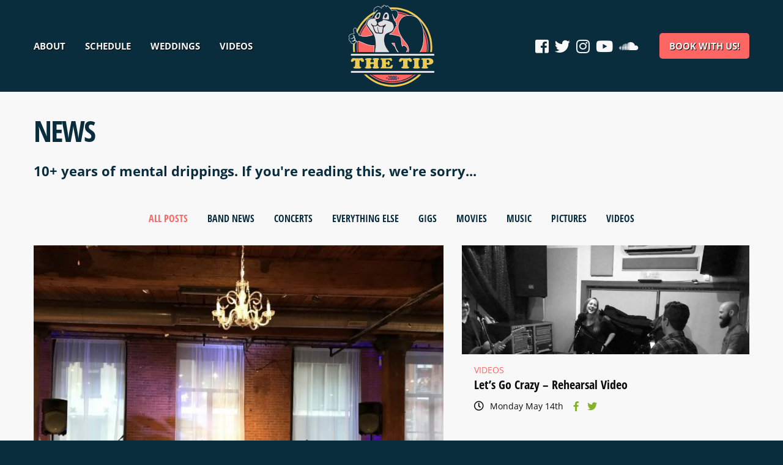

--- FILE ---
content_type: text/html; charset=UTF-8
request_url: https://thetip.band/news/page/19/
body_size: 61690
content:

<!DOCTYPE html>
<html class="no-js" dir="ltr" lang="en-US">
<head>
	<meta charset="UTF-8" />
	<meta name="viewport" content="width=device-width, initial-scale=1.0, user-scalable=1" />
	<title>Latest News from The Tip Band | New York&#039;s Most Popular Cover Band</title>

	<link rel="profile" href="http://gmpg.org/xfn/11" />
	<link rel="pingback" href="https://thetip.band/xmlrpc.php" />

	<link rel="apple-touch-icon" sizes="180x180" href="https://thetip.band/wp-content/themes/just-the-tip/images/favicons/apple-touch-icon.png">
	<link rel="icon" type="image/png" sizes="32x32" href="https://thetip.band/wp-content/themes/just-the-tip/images/favicons/favicon-32x32.png">
	<link rel="icon" type="image/png" sizes="16x16" href="https://thetip.band/wp-content/themes/just-the-tip/images/favicons/favicon-16x16.png">
	<link rel="manifest" href="https://thetip.band/wp-content/themes/just-the-tip/images/favicons/site.webmanifest">
	<link rel="mask-icon" href="https://thetip.band/wp-content/themes/just-the-tip/images/favicons/safari-pinned-tab.svg" color="#5bbad5">
	<link rel="shortcut icon" href="/images/favicons/favicon.ico">
	<meta name="msapplication-TileColor" content="#2b5797">
	<meta name="msapplication-config" content="/images/favicons/browserconfig.xml">
	<meta name="theme-color" content="#ffffff">

	<link rel="stylesheet" type="text/css" media="all" href="https://thetip.band/wp-content/themes/just-the-tip/dist/css/foundation.css" />
	<link rel="stylesheet" type="text/css" media="all" href="https://thetip.band/wp-content/themes/just-the-tip/style.css" />

	<meta name='robots' content='index, follow, max-image-preview:large, max-snippet:-1, max-video-preview:-1' />

	<!-- This site is optimized with the Yoast SEO plugin v26.8 - https://yoast.com/product/yoast-seo-wordpress/ -->
	<meta name="description" content="Read the latest music, concert and band news from the The Tip cover band blog. See photos and videos from our cover band and wedding band performances. Read about upcoming shows, weddings and new covers." />
	<link rel="canonical" href="https://thetip.band/news/page/19/" />
	<link rel="prev" href="https://thetip.band/news/page/18/" />
	<link rel="next" href="https://thetip.band/news/page/20/" />
	<meta property="og:locale" content="en_US" />
	<meta property="og:type" content="article" />
	<meta property="og:title" content="Latest News from The Tip Band | New York&#039;s Most Popular Cover Band" />
	<meta property="og:description" content="Read the latest music, concert and band news from the The Tip cover band blog. See photos and videos from our cover band and wedding band performances. Read about upcoming shows, weddings and new covers." />
	<meta property="og:url" content="https://thetip.band/news/" />
	<meta property="og:site_name" content="The Tip Band" />
	<meta name="twitter:card" content="summary_large_image" />
	<script type="application/ld+json" class="yoast-schema-graph">{"@context":"https://schema.org","@graph":[{"@type":["WebPage","CollectionPage"],"@id":"https://thetip.band/news/","url":"https://thetip.band/news/page/19/","name":"Latest News from The Tip Band | New York's Most Popular Cover Band","isPartOf":{"@id":"https://thetip.band/#website"},"datePublished":"2010-02-04T23:43:53+00:00","dateModified":"2022-11-09T20:11:41+00:00","description":"Read the latest music, concert and band news from the The Tip cover band blog. See photos and videos from our cover band and wedding band performances. Read about upcoming shows, weddings and new covers.","inLanguage":"en-US"},{"@type":"WebSite","@id":"https://thetip.band/#website","url":"https://thetip.band/","name":"The Tip Band","description":"New York City&#039;s Rock &amp; Roll Party Band","publisher":{"@id":"https://thetip.band/#organization"},"alternateName":"Just the Tip Band","potentialAction":[{"@type":"SearchAction","target":{"@type":"EntryPoint","urlTemplate":"https://thetip.band/?s={search_term_string}"},"query-input":{"@type":"PropertyValueSpecification","valueRequired":true,"valueName":"search_term_string"}}],"inLanguage":"en-US"},{"@type":"Organization","@id":"https://thetip.band/#organization","name":"The Tip Band","alternateName":"Just the Tip Band","url":"https://thetip.band/","logo":{"@type":"ImageObject","inLanguage":"en-US","@id":"https://thetip.band/#/schema/logo/image/","url":"https://thetip.band/wp-content/uploads/2018/05/the-tip-logo.jpg","contentUrl":"https://thetip.band/wp-content/uploads/2018/05/the-tip-logo.jpg","width":500,"height":500,"caption":"The Tip Band"},"image":{"@id":"https://thetip.band/#/schema/logo/image/"}}]}</script>
	<!-- / Yoast SEO plugin. -->


<link rel='dns-prefetch' href='//stats.wp.com' />
<link rel='dns-prefetch' href='//v0.wordpress.com' />
<style id='wp-img-auto-sizes-contain-inline-css' type='text/css'>
img:is([sizes=auto i],[sizes^="auto," i]){contain-intrinsic-size:3000px 1500px}
/*# sourceURL=wp-img-auto-sizes-contain-inline-css */
</style>
<style id='wp-block-library-inline-css' type='text/css'>
:root{--wp-block-synced-color:#7a00df;--wp-block-synced-color--rgb:122,0,223;--wp-bound-block-color:var(--wp-block-synced-color);--wp-editor-canvas-background:#ddd;--wp-admin-theme-color:#007cba;--wp-admin-theme-color--rgb:0,124,186;--wp-admin-theme-color-darker-10:#006ba1;--wp-admin-theme-color-darker-10--rgb:0,107,160.5;--wp-admin-theme-color-darker-20:#005a87;--wp-admin-theme-color-darker-20--rgb:0,90,135;--wp-admin-border-width-focus:2px}@media (min-resolution:192dpi){:root{--wp-admin-border-width-focus:1.5px}}.wp-element-button{cursor:pointer}:root .has-very-light-gray-background-color{background-color:#eee}:root .has-very-dark-gray-background-color{background-color:#313131}:root .has-very-light-gray-color{color:#eee}:root .has-very-dark-gray-color{color:#313131}:root .has-vivid-green-cyan-to-vivid-cyan-blue-gradient-background{background:linear-gradient(135deg,#00d084,#0693e3)}:root .has-purple-crush-gradient-background{background:linear-gradient(135deg,#34e2e4,#4721fb 50%,#ab1dfe)}:root .has-hazy-dawn-gradient-background{background:linear-gradient(135deg,#faaca8,#dad0ec)}:root .has-subdued-olive-gradient-background{background:linear-gradient(135deg,#fafae1,#67a671)}:root .has-atomic-cream-gradient-background{background:linear-gradient(135deg,#fdd79a,#004a59)}:root .has-nightshade-gradient-background{background:linear-gradient(135deg,#330968,#31cdcf)}:root .has-midnight-gradient-background{background:linear-gradient(135deg,#020381,#2874fc)}:root{--wp--preset--font-size--normal:16px;--wp--preset--font-size--huge:42px}.has-regular-font-size{font-size:1em}.has-larger-font-size{font-size:2.625em}.has-normal-font-size{font-size:var(--wp--preset--font-size--normal)}.has-huge-font-size{font-size:var(--wp--preset--font-size--huge)}.has-text-align-center{text-align:center}.has-text-align-left{text-align:left}.has-text-align-right{text-align:right}.has-fit-text{white-space:nowrap!important}#end-resizable-editor-section{display:none}.aligncenter{clear:both}.items-justified-left{justify-content:flex-start}.items-justified-center{justify-content:center}.items-justified-right{justify-content:flex-end}.items-justified-space-between{justify-content:space-between}.screen-reader-text{border:0;clip-path:inset(50%);height:1px;margin:-1px;overflow:hidden;padding:0;position:absolute;width:1px;word-wrap:normal!important}.screen-reader-text:focus{background-color:#ddd;clip-path:none;color:#444;display:block;font-size:1em;height:auto;left:5px;line-height:normal;padding:15px 23px 14px;text-decoration:none;top:5px;width:auto;z-index:100000}html :where(.has-border-color){border-style:solid}html :where([style*=border-top-color]){border-top-style:solid}html :where([style*=border-right-color]){border-right-style:solid}html :where([style*=border-bottom-color]){border-bottom-style:solid}html :where([style*=border-left-color]){border-left-style:solid}html :where([style*=border-width]){border-style:solid}html :where([style*=border-top-width]){border-top-style:solid}html :where([style*=border-right-width]){border-right-style:solid}html :where([style*=border-bottom-width]){border-bottom-style:solid}html :where([style*=border-left-width]){border-left-style:solid}html :where(img[class*=wp-image-]){height:auto;max-width:100%}:where(figure){margin:0 0 1em}html :where(.is-position-sticky){--wp-admin--admin-bar--position-offset:var(--wp-admin--admin-bar--height,0px)}@media screen and (max-width:600px){html :where(.is-position-sticky){--wp-admin--admin-bar--position-offset:0px}}

/*# sourceURL=wp-block-library-inline-css */
</style><style id='global-styles-inline-css' type='text/css'>
:root{--wp--preset--aspect-ratio--square: 1;--wp--preset--aspect-ratio--4-3: 4/3;--wp--preset--aspect-ratio--3-4: 3/4;--wp--preset--aspect-ratio--3-2: 3/2;--wp--preset--aspect-ratio--2-3: 2/3;--wp--preset--aspect-ratio--16-9: 16/9;--wp--preset--aspect-ratio--9-16: 9/16;--wp--preset--color--black: #000000;--wp--preset--color--cyan-bluish-gray: #abb8c3;--wp--preset--color--white: #ffffff;--wp--preset--color--pale-pink: #f78da7;--wp--preset--color--vivid-red: #cf2e2e;--wp--preset--color--luminous-vivid-orange: #ff6900;--wp--preset--color--luminous-vivid-amber: #fcb900;--wp--preset--color--light-green-cyan: #7bdcb5;--wp--preset--color--vivid-green-cyan: #00d084;--wp--preset--color--pale-cyan-blue: #8ed1fc;--wp--preset--color--vivid-cyan-blue: #0693e3;--wp--preset--color--vivid-purple: #9b51e0;--wp--preset--gradient--vivid-cyan-blue-to-vivid-purple: linear-gradient(135deg,rgb(6,147,227) 0%,rgb(155,81,224) 100%);--wp--preset--gradient--light-green-cyan-to-vivid-green-cyan: linear-gradient(135deg,rgb(122,220,180) 0%,rgb(0,208,130) 100%);--wp--preset--gradient--luminous-vivid-amber-to-luminous-vivid-orange: linear-gradient(135deg,rgb(252,185,0) 0%,rgb(255,105,0) 100%);--wp--preset--gradient--luminous-vivid-orange-to-vivid-red: linear-gradient(135deg,rgb(255,105,0) 0%,rgb(207,46,46) 100%);--wp--preset--gradient--very-light-gray-to-cyan-bluish-gray: linear-gradient(135deg,rgb(238,238,238) 0%,rgb(169,184,195) 100%);--wp--preset--gradient--cool-to-warm-spectrum: linear-gradient(135deg,rgb(74,234,220) 0%,rgb(151,120,209) 20%,rgb(207,42,186) 40%,rgb(238,44,130) 60%,rgb(251,105,98) 80%,rgb(254,248,76) 100%);--wp--preset--gradient--blush-light-purple: linear-gradient(135deg,rgb(255,206,236) 0%,rgb(152,150,240) 100%);--wp--preset--gradient--blush-bordeaux: linear-gradient(135deg,rgb(254,205,165) 0%,rgb(254,45,45) 50%,rgb(107,0,62) 100%);--wp--preset--gradient--luminous-dusk: linear-gradient(135deg,rgb(255,203,112) 0%,rgb(199,81,192) 50%,rgb(65,88,208) 100%);--wp--preset--gradient--pale-ocean: linear-gradient(135deg,rgb(255,245,203) 0%,rgb(182,227,212) 50%,rgb(51,167,181) 100%);--wp--preset--gradient--electric-grass: linear-gradient(135deg,rgb(202,248,128) 0%,rgb(113,206,126) 100%);--wp--preset--gradient--midnight: linear-gradient(135deg,rgb(2,3,129) 0%,rgb(40,116,252) 100%);--wp--preset--font-size--small: 13px;--wp--preset--font-size--medium: 20px;--wp--preset--font-size--large: 36px;--wp--preset--font-size--x-large: 42px;--wp--preset--spacing--20: 0.44rem;--wp--preset--spacing--30: 0.67rem;--wp--preset--spacing--40: 1rem;--wp--preset--spacing--50: 1.5rem;--wp--preset--spacing--60: 2.25rem;--wp--preset--spacing--70: 3.38rem;--wp--preset--spacing--80: 5.06rem;--wp--preset--shadow--natural: 6px 6px 9px rgba(0, 0, 0, 0.2);--wp--preset--shadow--deep: 12px 12px 50px rgba(0, 0, 0, 0.4);--wp--preset--shadow--sharp: 6px 6px 0px rgba(0, 0, 0, 0.2);--wp--preset--shadow--outlined: 6px 6px 0px -3px rgb(255, 255, 255), 6px 6px rgb(0, 0, 0);--wp--preset--shadow--crisp: 6px 6px 0px rgb(0, 0, 0);}:where(.is-layout-flex){gap: 0.5em;}:where(.is-layout-grid){gap: 0.5em;}body .is-layout-flex{display: flex;}.is-layout-flex{flex-wrap: wrap;align-items: center;}.is-layout-flex > :is(*, div){margin: 0;}body .is-layout-grid{display: grid;}.is-layout-grid > :is(*, div){margin: 0;}:where(.wp-block-columns.is-layout-flex){gap: 2em;}:where(.wp-block-columns.is-layout-grid){gap: 2em;}:where(.wp-block-post-template.is-layout-flex){gap: 1.25em;}:where(.wp-block-post-template.is-layout-grid){gap: 1.25em;}.has-black-color{color: var(--wp--preset--color--black) !important;}.has-cyan-bluish-gray-color{color: var(--wp--preset--color--cyan-bluish-gray) !important;}.has-white-color{color: var(--wp--preset--color--white) !important;}.has-pale-pink-color{color: var(--wp--preset--color--pale-pink) !important;}.has-vivid-red-color{color: var(--wp--preset--color--vivid-red) !important;}.has-luminous-vivid-orange-color{color: var(--wp--preset--color--luminous-vivid-orange) !important;}.has-luminous-vivid-amber-color{color: var(--wp--preset--color--luminous-vivid-amber) !important;}.has-light-green-cyan-color{color: var(--wp--preset--color--light-green-cyan) !important;}.has-vivid-green-cyan-color{color: var(--wp--preset--color--vivid-green-cyan) !important;}.has-pale-cyan-blue-color{color: var(--wp--preset--color--pale-cyan-blue) !important;}.has-vivid-cyan-blue-color{color: var(--wp--preset--color--vivid-cyan-blue) !important;}.has-vivid-purple-color{color: var(--wp--preset--color--vivid-purple) !important;}.has-black-background-color{background-color: var(--wp--preset--color--black) !important;}.has-cyan-bluish-gray-background-color{background-color: var(--wp--preset--color--cyan-bluish-gray) !important;}.has-white-background-color{background-color: var(--wp--preset--color--white) !important;}.has-pale-pink-background-color{background-color: var(--wp--preset--color--pale-pink) !important;}.has-vivid-red-background-color{background-color: var(--wp--preset--color--vivid-red) !important;}.has-luminous-vivid-orange-background-color{background-color: var(--wp--preset--color--luminous-vivid-orange) !important;}.has-luminous-vivid-amber-background-color{background-color: var(--wp--preset--color--luminous-vivid-amber) !important;}.has-light-green-cyan-background-color{background-color: var(--wp--preset--color--light-green-cyan) !important;}.has-vivid-green-cyan-background-color{background-color: var(--wp--preset--color--vivid-green-cyan) !important;}.has-pale-cyan-blue-background-color{background-color: var(--wp--preset--color--pale-cyan-blue) !important;}.has-vivid-cyan-blue-background-color{background-color: var(--wp--preset--color--vivid-cyan-blue) !important;}.has-vivid-purple-background-color{background-color: var(--wp--preset--color--vivid-purple) !important;}.has-black-border-color{border-color: var(--wp--preset--color--black) !important;}.has-cyan-bluish-gray-border-color{border-color: var(--wp--preset--color--cyan-bluish-gray) !important;}.has-white-border-color{border-color: var(--wp--preset--color--white) !important;}.has-pale-pink-border-color{border-color: var(--wp--preset--color--pale-pink) !important;}.has-vivid-red-border-color{border-color: var(--wp--preset--color--vivid-red) !important;}.has-luminous-vivid-orange-border-color{border-color: var(--wp--preset--color--luminous-vivid-orange) !important;}.has-luminous-vivid-amber-border-color{border-color: var(--wp--preset--color--luminous-vivid-amber) !important;}.has-light-green-cyan-border-color{border-color: var(--wp--preset--color--light-green-cyan) !important;}.has-vivid-green-cyan-border-color{border-color: var(--wp--preset--color--vivid-green-cyan) !important;}.has-pale-cyan-blue-border-color{border-color: var(--wp--preset--color--pale-cyan-blue) !important;}.has-vivid-cyan-blue-border-color{border-color: var(--wp--preset--color--vivid-cyan-blue) !important;}.has-vivid-purple-border-color{border-color: var(--wp--preset--color--vivid-purple) !important;}.has-vivid-cyan-blue-to-vivid-purple-gradient-background{background: var(--wp--preset--gradient--vivid-cyan-blue-to-vivid-purple) !important;}.has-light-green-cyan-to-vivid-green-cyan-gradient-background{background: var(--wp--preset--gradient--light-green-cyan-to-vivid-green-cyan) !important;}.has-luminous-vivid-amber-to-luminous-vivid-orange-gradient-background{background: var(--wp--preset--gradient--luminous-vivid-amber-to-luminous-vivid-orange) !important;}.has-luminous-vivid-orange-to-vivid-red-gradient-background{background: var(--wp--preset--gradient--luminous-vivid-orange-to-vivid-red) !important;}.has-very-light-gray-to-cyan-bluish-gray-gradient-background{background: var(--wp--preset--gradient--very-light-gray-to-cyan-bluish-gray) !important;}.has-cool-to-warm-spectrum-gradient-background{background: var(--wp--preset--gradient--cool-to-warm-spectrum) !important;}.has-blush-light-purple-gradient-background{background: var(--wp--preset--gradient--blush-light-purple) !important;}.has-blush-bordeaux-gradient-background{background: var(--wp--preset--gradient--blush-bordeaux) !important;}.has-luminous-dusk-gradient-background{background: var(--wp--preset--gradient--luminous-dusk) !important;}.has-pale-ocean-gradient-background{background: var(--wp--preset--gradient--pale-ocean) !important;}.has-electric-grass-gradient-background{background: var(--wp--preset--gradient--electric-grass) !important;}.has-midnight-gradient-background{background: var(--wp--preset--gradient--midnight) !important;}.has-small-font-size{font-size: var(--wp--preset--font-size--small) !important;}.has-medium-font-size{font-size: var(--wp--preset--font-size--medium) !important;}.has-large-font-size{font-size: var(--wp--preset--font-size--large) !important;}.has-x-large-font-size{font-size: var(--wp--preset--font-size--x-large) !important;}
/*# sourceURL=global-styles-inline-css */
</style>

<style id='classic-theme-styles-inline-css' type='text/css'>
/*! This file is auto-generated */
.wp-block-button__link{color:#fff;background-color:#32373c;border-radius:9999px;box-shadow:none;text-decoration:none;padding:calc(.667em + 2px) calc(1.333em + 2px);font-size:1.125em}.wp-block-file__button{background:#32373c;color:#fff;text-decoration:none}
/*# sourceURL=/wp-includes/css/classic-themes.min.css */
</style>
<script type="text/javascript" src="https://thetip.band/wp-content/themes/just-the-tip/dist/jquery.js?ver=3.6.1" id="jquery-js"></script>
<script type="text/javascript" src="https://thetip.band/wp-content/plugins/gigpress/scripts/gigpress.js?ver=6.9" id="gigpress-js-js"></script>
<script type="text/javascript" src="https://thetip.band/wp-content/themes/just-the-tip/dist/bundle.js?ver=1.0.0" id="bundle-js"></script>
<link rel="https://api.w.org/" href="https://thetip.band/wp-json/" /><link rel="EditURI" type="application/rsd+xml" title="RSD" href="https://thetip.band/xmlrpc.php?rsd" />
<link href="https://thetip.band/?feed=gigpress" rel="alternate" type="application/rss+xml" title="Upcoming shows" />
	<style>img#wpstats{display:none}</style>
		<script type="text/javascript">$(function(){TheTip.init();});</script><link rel='stylesheet' id='gigpress-css-css' href='https://thetip.band/wp-content/plugins/gigpress/css/gigpress.css?ver=6.9' type='text/css' media='all' />
</head>
<body class="blog paged paged-19 wp-theme-just-the-tip post-eric-is-a-disgusting-pervert">
	<header>
		<div class="hide-for-large" data-sticky-container>
			<div class="title-bar" data-sticky data-top-anchor="1" data-sticky-on="small" data-margin-top="0">
				<div class="title-bar-left">
					<button class="menu-icon" type="button" data-open="mobile-modal"></button>
					<span class="title-bar-title title-logo">
						<a href="https://thetip.band" title="The Tip Band" rel="nofollow">
							<svg width="100%" height="100%" viewBox="0 0 318 46" version="1.1" xmlns="http://www.w3.org/2000/svg" xmlns:xlink="http://www.w3.org/1999/xlink" xml:space="preserve" xmlns:serif="http://www.serif.com/" style="fill-rule:evenodd;clip-rule:evenodd;stroke-linejoin:round;stroke-miterlimit:2;">
    <g transform="matrix(1,0,0,1,-92.1924,-286)">
        <path d="M108.825,287.244L127.596,287.244C129.614,287.18 131.454,286.935 133.116,286.51C133.829,286.34 134.458,286.255 135.004,286.255C136.927,286.255 138.797,287.531 140.614,290.082C142.43,292.634 143.338,295.26 143.338,297.96C143.338,299.81 142.709,301.16 141.451,302.011C140.501,302.649 139.361,302.968 138.031,302.968C136.773,302.968 135.681,302.654 134.755,302.027C133.829,301.4 132.914,300.363 132.012,298.917C131.229,297.599 130.611,296.738 130.16,296.334C129.709,295.93 129.163,295.728 128.522,295.728C127.643,295.728 127.014,296.057 126.634,296.716C126.254,297.376 126.064,298.46 126.064,299.97L126.064,317.831C126.064,319.66 126.278,320.989 126.705,321.818C127.133,322.647 127.94,323.285 129.127,323.731C130.409,324.221 131.282,324.683 131.745,325.119C132.208,325.555 132.439,326.156 132.439,326.921C132.439,328.452 131.282,329.59 128.967,330.334C126.652,331.078 123.096,331.45 118.3,331.45C112.411,331.45 108.042,331.014 105.193,330.142C102.794,329.419 101.595,328.25 101.595,326.634C101.595,325.762 102.023,325.082 102.877,324.593C103.091,324.486 103.934,324.231 105.406,323.827C106.309,323.593 106.932,323.147 107.276,322.488C107.62,321.828 107.899,320.563 108.113,318.692C108.303,317.034 108.481,314.349 108.647,310.639C108.814,306.928 108.897,303.712 108.897,300.99C108.897,299.077 108.731,297.716 108.398,296.908C108.066,296.1 107.52,295.696 106.76,295.696C105.834,295.696 104.931,296.291 104.053,297.482C102.462,299.651 101.156,301.086 100.135,301.788C98.924,302.617 97.749,303.032 96.609,303.032C95.327,303.032 94.27,302.601 93.439,301.74C92.608,300.879 92.192,299.778 92.192,298.439C92.192,297.12 92.525,295.669 93.19,294.085C93.855,292.501 94.745,291.039 95.861,289.699C97.666,287.531 99.446,286.446 101.203,286.446C101.678,286.446 102.224,286.51 102.842,286.638C104.124,286.871 105.175,287.031 105.994,287.116C106.813,287.201 107.757,287.244 108.825,287.244Z" style="fill:rgb(237,202,85);fill-rule:nonzero;"/>
        <path d="M161.501,286.542C168.91,286.542 172.614,287.913 172.614,290.656C172.614,291.401 172.424,292.007 172.044,292.474C171.664,292.942 170.94,293.463 169.871,294.037C168.945,294.548 168.358,295.217 168.108,296.047C167.859,296.876 167.734,298.556 167.734,301.086C167.734,302.574 168.043,303.489 168.66,303.829C169.017,304.042 169.557,304.169 170.281,304.212C171.005,304.254 172.709,304.275 175.392,304.275C177.838,304.275 179.357,304.159 179.951,303.925C180.545,303.691 180.841,303.106 180.841,302.17C180.841,299.364 180.699,297.407 180.414,296.302C180.129,295.196 179.571,294.441 178.74,294.037C177.695,293.506 177.007,293.054 176.674,292.682C176.342,292.31 176.176,291.815 176.176,291.199C176.176,290.327 176.544,289.535 177.28,288.822C178.016,288.11 178.978,287.626 180.165,287.371C182.634,286.84 185.733,286.574 189.461,286.574C193.83,286.574 197.053,286.93 199.131,287.642C201.208,288.355 202.247,289.466 202.247,290.975C202.247,292.251 201.511,293.208 200.039,293.846C199.113,294.229 198.507,294.595 198.223,294.946C197.938,295.297 197.712,295.951 197.546,296.908C197.451,297.439 197.332,299.8 197.19,303.988C197.047,308.177 196.976,311.505 196.976,313.972C196.976,318.288 197.154,321.031 197.51,322.201C197.7,322.838 197.914,323.264 198.151,323.476C198.389,323.689 199.137,324.114 200.395,324.752C201.297,325.199 201.749,325.879 201.749,326.793C201.749,328.409 200.674,329.584 198.525,330.318C196.376,331.051 192.892,331.418 188.072,331.418C183.845,331.418 180.723,331.046 178.704,330.302C176.876,329.621 175.962,328.569 175.962,327.144C175.962,325.932 176.662,324.986 178.063,324.306C178.752,323.965 179.221,323.625 179.47,323.285C179.72,322.945 179.963,322.317 180.2,321.403C180.628,319.617 180.841,317.427 180.841,314.833C180.841,313.493 180.622,312.664 180.183,312.345C179.743,312.026 178.598,311.867 176.746,311.867C172.495,311.867 169.788,312.079 168.625,312.504C168.15,312.675 167.853,313.174 167.734,314.003C167.592,315.024 167.521,316.279 167.521,317.767C167.521,320.191 167.901,321.935 168.66,322.998C168.922,323.338 169.539,323.774 170.513,324.306C171.51,324.816 172.008,325.656 172.008,326.825C172.008,328.314 170.857,329.451 168.554,330.238C166.25,331.025 162.962,331.418 158.688,331.418C154.794,331.418 151.612,331.057 149.142,330.334C148.074,330.015 147.237,329.563 146.631,328.978C146.026,328.393 145.723,327.75 145.723,327.049C145.723,326.347 145.913,325.805 146.293,325.422C146.673,325.039 147.504,324.55 148.786,323.955C149.451,323.657 149.92,323.274 150.193,322.807C150.466,322.339 150.674,321.552 150.816,320.446C151.173,317.958 151.351,314.705 151.351,310.686C151.351,309.942 151.339,309.06 151.315,308.039C151.22,302.936 151.173,300.023 151.173,299.3C151.196,297.471 151.024,296.265 150.656,295.68C150.288,295.095 149.321,294.452 147.753,293.75C146.709,293.304 146.186,292.634 146.186,291.741C146.186,289.593 148.513,288.105 153.167,287.275C155.874,286.786 158.652,286.542 161.501,286.542Z" style="fill:rgb(237,202,85);fill-rule:nonzero;"/>
        <path d="M213.501,287.244L231.808,287.244C235.512,287.244 238.213,287.174 239.911,287.036C241.608,286.898 243.265,286.616 244.879,286.191C245.378,286.063 245.77,286 246.055,286C247.289,286 248.382,286.595 249.331,287.786C250.899,289.721 251.682,292.06 251.682,294.803C251.682,296.185 251.356,297.275 250.703,298.072C250.05,298.869 249.153,299.268 248.014,299.268C247.23,299.268 246.619,299.124 246.179,298.837C245.74,298.55 245.152,297.907 244.416,296.908C243.371,295.483 242.048,294.532 240.445,294.053C238.842,293.575 236.212,293.335 232.556,293.335C229.825,293.335 228.163,293.771 227.569,294.643C227.261,295.111 227.077,295.738 227.017,296.525C226.958,297.312 226.928,299.321 226.928,302.553C226.928,303.829 227.166,304.621 227.641,304.929C228.116,305.238 229.362,305.392 231.38,305.392C232.378,305.392 233.102,305.206 233.553,304.834C234.004,304.462 234.289,303.797 234.408,302.84C234.574,301.607 234.746,300.762 234.924,300.305C235.102,299.847 235.429,299.449 235.904,299.108C236.402,298.726 236.984,298.534 237.649,298.534C238.623,298.534 239.454,298.949 240.142,299.778C240.641,300.395 241.062,301.485 241.407,303.048C241.751,304.61 241.923,306.242 241.923,307.943C241.923,311.303 241.341,314.057 240.178,316.204C239.537,317.374 238.563,317.958 237.257,317.958C236.45,317.958 235.892,317.772 235.583,317.4C235.275,317.028 235.037,316.257 234.871,315.088C234.515,312.685 232.948,311.484 230.169,311.484C229.101,311.484 228.371,311.787 227.979,312.393C227.587,312.999 227.391,314.12 227.391,315.758C227.391,316.757 227.469,318.049 227.623,319.633C227.777,321.217 227.937,322.264 228.104,322.775C228.294,323.413 228.881,323.854 229.867,324.098C230.852,324.343 232.496,324.465 234.8,324.465C238.361,324.465 241.044,324.056 242.849,323.237C244.654,322.418 246.126,320.935 247.266,318.788C247.93,317.554 248.53,316.725 249.064,316.3C249.598,315.875 250.293,315.662 251.148,315.662C252.145,315.662 252.97,316.05 253.623,316.826C254.276,317.602 254.603,318.575 254.603,319.745C254.603,321.02 254.235,322.615 253.499,324.529C252.762,326.443 251.86,328.144 250.792,329.632C250.246,330.355 249.794,330.839 249.438,331.083C249.082,331.328 248.631,331.45 248.085,331.45C247.634,331.45 246.981,331.386 246.126,331.259C244.606,331.004 242.576,330.844 240.035,330.78L209.832,330.78C208.621,330.78 207.683,330.541 207.018,330.063C206.354,329.584 206.021,328.909 206.021,328.037C206.021,327.421 206.164,326.974 206.449,326.698C206.734,326.421 207.387,326.07 208.408,325.645C209.12,325.369 209.648,325.029 209.992,324.625C210.337,324.221 210.604,323.625 210.794,322.838C211.577,319.628 211.969,315.301 211.969,309.857C211.969,301.649 211.399,296.472 210.26,294.324C210.022,293.899 209.761,293.601 209.476,293.431C209.191,293.261 208.598,293.059 207.695,292.825C206.342,292.464 205.665,291.656 205.665,290.401C205.665,289.721 205.891,289.115 206.342,288.583C206.793,288.052 207.387,287.701 208.123,287.531C209.049,287.339 210.841,287.244 213.501,287.244Z" style="fill:rgb(237,202,85);fill-rule:nonzero;"/>
        <path d="M292.935,287.244L311.705,287.244C313.723,287.18 315.563,286.935 317.225,286.51C317.938,286.34 318.567,286.255 319.113,286.255C321.036,286.255 322.906,287.531 324.723,290.082C326.539,292.634 327.447,295.26 327.447,297.96C327.447,299.81 326.818,301.16 325.56,302.011C324.61,302.649 323.47,302.968 322.14,302.968C320.882,302.968 319.79,302.654 318.864,302.027C317.938,301.4 317.024,300.363 316.121,298.917C315.338,297.599 314.72,296.738 314.269,296.334C313.818,295.93 313.272,295.728 312.631,295.728C311.752,295.728 311.123,296.057 310.743,296.716C310.363,297.376 310.173,298.46 310.173,299.97L310.173,317.831C310.173,319.66 310.387,320.989 310.814,321.818C311.242,322.647 312.049,323.285 313.236,323.731C314.518,324.221 315.391,324.683 315.854,325.119C316.317,325.555 316.549,326.156 316.549,326.921C316.549,328.452 315.391,329.59 313.076,330.334C310.761,331.078 307.205,331.45 302.409,331.45C296.52,331.45 292.151,331.014 289.302,330.142C286.904,329.419 285.704,328.25 285.704,326.634C285.704,325.762 286.132,325.082 286.987,324.593C287.2,324.486 288.043,324.231 289.515,323.827C290.418,323.593 291.041,323.147 291.385,322.488C291.73,321.828 292.009,320.563 292.222,318.692C292.412,317.034 292.59,314.349 292.757,310.639C292.923,306.928 293.006,303.712 293.006,300.99C293.006,299.077 292.84,297.716 292.507,296.908C292.175,296.1 291.629,295.696 290.869,295.696C289.943,295.696 289.041,296.291 288.162,297.482C286.571,299.651 285.265,301.086 284.244,301.788C283.033,302.617 281.858,303.032 280.718,303.032C279.436,303.032 278.379,302.601 277.548,301.74C276.717,300.879 276.302,299.778 276.302,298.439C276.302,297.12 276.634,295.669 277.299,294.085C277.964,292.501 278.854,291.039 279.97,289.699C281.775,287.531 283.556,286.446 285.313,286.446C285.788,286.446 286.334,286.51 286.951,286.638C288.233,286.871 289.284,287.031 290.103,287.116C290.922,287.201 291.866,287.244 292.935,287.244Z" style="fill:rgb(237,202,85);fill-rule:nonzero;"/>
        <path d="M345.539,286.574C348.246,286.574 350.799,286.786 353.197,287.212C356.426,287.786 358.041,289.008 358.041,290.88C358.041,291.496 357.881,291.959 357.56,292.267C357.24,292.575 356.426,293.027 355.12,293.623C354.028,294.112 353.31,295.185 352.966,296.844C352.621,298.502 352.449,301.735 352.449,306.54C352.449,314.663 352.675,319.691 353.126,321.626C353.292,322.243 353.547,322.716 353.892,323.046C354.236,323.375 354.835,323.731 355.69,324.114C357.257,324.752 358.041,325.677 358.041,326.889C358.041,328.59 356.593,329.76 353.696,330.398C350.561,331.078 346.727,331.418 342.191,331.418C334.451,331.418 330.58,330.1 330.58,327.463C330.58,326.506 331.34,325.613 332.86,324.784C334.023,324.146 334.712,323.274 334.926,322.169C335.377,319.745 335.602,314.599 335.602,306.731C335.602,301.288 335.294,297.801 334.676,296.27C334.344,295.398 333.548,294.611 332.29,293.91C331.316,293.335 330.663,292.857 330.331,292.474C329.999,292.092 329.832,291.603 329.832,291.007C329.832,290.093 330.325,289.365 331.31,288.822C332.296,288.28 334.035,287.796 336.528,287.371C339.496,286.84 342.5,286.574 345.539,286.574Z" style="fill:rgb(237,202,85);fill-rule:nonzero;"/>
        <path d="M367.87,315.758L367.87,298.981C367.87,296.812 367.704,295.435 367.371,294.851C367.039,294.266 366.136,293.793 364.664,293.431C362.527,292.878 361.459,291.921 361.459,290.561C361.459,289.604 361.91,288.87 362.812,288.36C363.714,287.85 365.02,287.594 366.73,287.594C367.3,287.594 368.713,287.626 370.968,287.69L373.105,287.69C377.047,287.669 379.356,287.642 380.033,287.61C380.71,287.578 383.126,287.392 387.281,287.052C388.658,286.925 389.917,286.861 391.056,286.861C394.951,286.861 398.417,287.573 401.457,288.998C406.752,291.464 409.399,295.377 409.399,300.735C409.399,305.073 407.547,308.549 403.843,311.165C400.352,313.61 396.126,314.833 391.163,314.833C389.905,314.833 388.361,314.758 386.533,314.61C385.56,314.546 384.954,314.514 384.717,314.514C384.028,314.514 383.684,314.865 383.684,315.566L383.684,315.758L383.933,320.989C383.981,322.009 384.188,322.769 384.556,323.269C384.924,323.769 385.678,324.284 386.818,324.816C388.361,325.56 389.133,326.368 389.133,327.24C389.133,328.58 387.993,329.611 385.714,330.334C383.434,331.057 380.205,331.418 376.026,331.418C367.241,331.418 362.848,330.068 362.848,327.368C362.848,326.73 363.038,326.241 363.418,325.9C363.798,325.56 364.688,325.071 366.089,324.433C366.944,324.029 367.442,323.466 367.585,322.743C367.727,322.02 367.822,319.691 367.87,315.758ZM383.933,294.93L383.933,305.775C383.933,306.604 384.135,307.104 384.539,307.274C385.227,307.571 386.094,307.72 387.139,307.72C388.706,307.72 390.024,307.327 391.092,306.54C392.635,305.413 393.407,303.521 393.407,300.863C393.407,298.098 392.505,296.1 390.7,294.866C389.56,294.08 388.183,293.686 386.569,293.686C384.812,293.686 383.933,294.101 383.933,294.93Z" style="fill:rgb(237,202,85);fill-rule:nonzero;"/>
    </g>
</svg>
						</a>
					</span>
				</div>
			</div>
		</div>
		<div class="show-for-large" data-sticky-container>
			<div data-sticky data-top-anchor="1" data-sticky-on="large" data-margin-top="0">
				<nav class="top-bar">
					<div class="top-bar-left">
						<ul id="header-menu-left" class="dropdown menu" data-dropdown-menu><li><a title="About" href="https://thetip.band/about/"><span>About</span></a></li>
<li><a title="Schedule" href="https://thetip.band/schedule/"><span>Schedule</span></a></li>
<li><a title="Weddings" href="https://thetip.band/weddings/"><span>Weddings</span></a></li>
<li><a title="Videos" href="https://thetip.band/videos/"><span>Videos</span></a></li>
</ul>					</div>
					<div class="top-bar-title title-logo">
						<a href="https://thetip.band" title="The Tip Band" rel="nofollow">
							<svg version="1.1" id="Layer_1" xmlns="http://www.w3.org/2000/svg" xmlns:xlink="http://www.w3.org/1999/xlink" x="0px" y="0px"
	 width="370px" height="354px" viewBox="0 0 370 354" style="enable-background:new 0 0 370 354;" xml:space="preserve">
	<g>
		<path style="fill:#EDCA55;" d="M302.34,300.76c-29.33,27.86-68.96,44.97-112.51,44.97s-83.18-17.12-112.51-44.97H65.99
			c31.24,32.63,75.21,52.97,123.84,52.97s92.6-20.35,123.84-52.97H302.34z"/>
		<path style="fill:#EDCA55;" d="M27.74,203.7c-0.93-7.03-1.41-14.19-1.41-21.47c0-90.15,73.35-163.5,163.5-163.5
			s163.5,73.35,163.5,163.5c0,7.28-0.48,14.44-1.41,21.47h8.07c0.88-7.03,1.34-14.2,1.34-21.47c0-94.57-76.93-171.5-171.5-171.5
			s-171.5,76.93-171.5,171.5c0,7.27,0.46,14.43,1.34,21.47H27.74z"/>
		<path style="fill:#FE6663;" d="M89.96,301.24c26.98,22.75,61.82,36.47,99.87,36.47s72.9-13.72,99.87-36.47H89.96z"/>
		<path style="fill:#FE6663;" d="M343.34,203.7c0.97-7.02,1.49-14.18,1.49-21.47c0-85.6-69.4-155-155-155s-155,69.4-155,155
			c0,7.28,0.51,14.45,1.49,21.47H343.34z"/>
		<path style="fill:#092D3D;" d="M279.19,300.76c-24.88,18.81-55.84,29.97-89.36,29.97c-33.52,0-64.48-11.17-89.36-29.97h-4.89
			c25.89,20.63,58.65,32.97,94.25,32.97c35.6,0,68.36-12.35,94.25-32.97H279.19z"/>
		<path style="fill:#092D3D;" d="M42.89,203.7c-1.02-7.01-1.56-14.18-1.56-21.47c0-81.88,66.62-148.5,148.5-148.5
			c81.88,0,148.5,66.62,148.5,148.5c0,7.29-0.54,14.46-1.56,21.47h3.03c1-7.01,1.53-14.18,1.53-21.47
			c0-83.54-67.96-151.5-151.5-151.5c-83.54,0-151.5,67.96-151.5,151.5c0,7.29,0.53,14.45,1.53,21.47H42.89z"/>
		<rect x="9.83" y="285.23" style="fill:#DBE0E3;" width="360" height="8"/>
		<rect x="9.83" y="211.23" style="fill:#DBE0E3;" width="360" height="8"/>
		<path style="fill:#262745;" d="M217.27,316.22c0,1.46-1.19,2.65-2.65,2.65s-2.65-1.19-2.65-2.65c0-1.46,1.19-2.65,2.65-2.65
			S217.27,314.76,217.27,316.22z"/>
		<path style="fill:#262745;" d="M205.95,311.59v-2.37h-3.19v4.35h1.19l2.21,0c1.67,0,2.16,0.66,2.16,1.99v2.65v3.63
			c0,0.99-0.49,1.48-1.46,1.48h-5.05c-0.96,0-1.44-0.49-1.44-1.48v-13.21c0-0.99,0.49-1.49,1.47-1.49h5.01c0.97,0,1.46,0.5,1.46,1.49
			v2.96H205.95z M202.76,315.74v5.51h3.19v-5.51H202.76z"/>
		<path style="fill:#262745;" d="M198.32,321.85c0,0.99-0.49,1.48-1.46,1.48h-5.05c-0.96,0-1.44-0.49-1.44-1.48v-13.21
			c0-0.99,0.49-1.49,1.47-1.49h5.01c0.97,0,1.46,0.5,1.46,1.49V321.85z M195.95,321.25v-12.02h-3.19v12.02H195.95z"/>
		<path style="fill:#262745;" d="M188.32,321.85c0,0.99-0.49,1.48-1.46,1.48h-5.05c-0.96,0-1.44-0.49-1.44-1.48v-13.21
			c0-0.99,0.49-1.49,1.47-1.49h5.01c0.97,0,1.46,0.5,1.46,1.49V321.85z M185.95,321.25v-12.02h-3.19v12.02H185.95z"/>
		<path style="fill:#262745;" d="M178.64,311.75c0,0.51-0.18,1.08-0.53,1.7l-4.45,7.76h4.95v2.12h-7.85v-1.5l5.48-9.64v-2.99h-2.95
			v3.01h-2.37v-3.6c0-0.98,0.49-1.47,1.48-1.47h4.75c0.99,0,1.48,0.49,1.48,1.47V311.75z"/>
		<path style="fill:#262745;" d="M167.68,316.22c0,1.46-1.19,2.65-2.65,2.65c-1.46,0-2.65-1.19-2.65-2.65c0-1.46,1.19-2.65,2.65-2.65
			C166.5,313.57,167.68,314.76,167.68,316.22z"/>
		<path style="fill:#EDCA55;" d="M340.81,236.87c1.78,0,3.29,0.4,4.54,1.19c1.98,1.25,2.98,3.27,2.98,6.06c0,2.69-0.85,4.6-2.55,5.74
			c-1.18,0.79-2.62,1.19-4.35,1.19c-1.15,0-2.1-0.15-2.86-0.45c-0.44-0.17-0.67-0.68-0.67-1.51v-10.96
			C337.91,237.29,338.88,236.87,340.81,236.87z M319.93,266.23c-0.16,0.73-0.71,1.3-1.65,1.71c-1.54,0.64-2.52,1.14-2.94,1.48
			c-0.42,0.34-0.63,0.84-0.63,1.48c0,2.73,4.83,4.09,14.5,4.09c4.6,0,8.15-0.37,10.66-1.1s3.76-1.77,3.76-3.13
			c0-0.88-0.85-1.7-2.55-2.45c-1.25-0.54-2.08-1.06-2.49-1.56c-0.41-0.5-0.63-1.27-0.69-2.3l-0.27-5.29v-0.19
			c0-0.71,0.38-1.06,1.14-1.06c0.26,0,0.93,0.03,2,0.1c2.01,0.15,3.71,0.23,5.09,0.23c5.46,0,10.11-1.24,13.95-3.71
			c4.07-2.64,6.11-6.16,6.11-10.54c0-5.41-2.91-9.37-8.74-11.86c-3.34-1.44-7.16-2.16-11.44-2.16c-1.25,0-2.64,0.06-4.15,0.19
			c-4.57,0.34-7.23,0.53-7.97,0.56c-0.74,0.03-3.29,0.06-7.62,0.08h-2.35c-2.48-0.06-4.04-0.1-4.66-0.1c-1.88,0-3.32,0.26-4.31,0.77
			c-0.99,0.52-1.49,1.26-1.49,2.22c0,1.38,1.18,2.34,3.53,2.9c1.62,0.37,2.61,0.84,2.98,1.43c0.37,0.59,0.55,1.98,0.55,4.17v16.95
			C320.19,263.15,320.09,265.5,319.93,266.23z M284.57,230.49c-2.74,0.43-4.66,0.92-5.74,1.47c-1.08,0.55-1.63,1.28-1.63,2.21
			c0,0.6,0.18,1.1,0.55,1.48c0.37,0.39,1.08,0.87,2.15,1.45c1.38,0.71,2.26,1.5,2.62,2.38c0.68,1.55,1.02,5.07,1.02,10.57
			c0,7.95-0.25,13.15-0.74,15.6c-0.24,1.12-0.99,2-2.27,2.64c-1.67,0.84-2.51,1.74-2.51,2.71c0,2.66,4.26,4,12.77,4
			c4.99,0,9.21-0.34,12.66-1.03c3.19-0.64,4.78-1.83,4.78-3.54c0-1.22-0.86-2.16-2.59-2.8c-0.94-0.39-1.6-0.75-1.98-1.08
			s-0.66-0.81-0.84-1.43c-0.5-1.96-0.74-7.04-0.74-15.24c0-4.86,0.19-8.12,0.57-9.8s1.17-2.76,2.37-3.25
			c1.44-0.6,2.33-1.06,2.68-1.37c0.35-0.31,0.53-0.78,0.53-1.4c0-1.89-1.78-3.13-5.33-3.71c-2.64-0.43-5.45-0.64-8.42-0.64
			C291.13,229.68,287.83,229.95,284.57,230.49z M232.29,230.23c-0.9-0.09-2.06-0.25-3.47-0.48c-0.68-0.13-1.28-0.19-1.8-0.19
			c-1.93,0-3.89,1.1-5.88,3.29c-1.23,1.35-2.21,2.83-2.94,4.43s-1.1,3.07-1.1,4.4c0,1.35,0.46,2.46,1.37,3.34
			c0.91,0.87,2.08,1.3,3.49,1.3c1.25,0,2.55-0.42,3.88-1.26c1.12-0.71,2.56-2.16,4.31-4.35c0.97-1.2,1.96-1.8,2.98-1.8
			c0.83,0,1.44,0.41,1.8,1.22c0.37,0.82,0.55,2.19,0.55,4.12c0,2.75-0.09,6-0.27,9.75c-0.18,3.75-0.38,6.46-0.59,8.14
			c-0.24,1.89-0.54,3.17-0.92,3.83s-1.06,1.12-2.06,1.35c-1.62,0.41-2.55,0.67-2.78,0.77c-0.94,0.49-1.41,1.18-1.41,2.06
			c0,1.63,1.32,2.81,3.96,3.54c3.13,0.88,7.94,1.32,14.42,1.32c5.28,0,9.19-0.38,11.73-1.13c2.55-0.75,3.82-1.9,3.82-3.45
			c0-0.77-0.25-1.38-0.76-1.82c-0.51-0.44-1.47-0.91-2.88-1.4c-1.31-0.45-2.19-1.1-2.66-1.93c-0.47-0.84-0.71-2.18-0.71-4.03v-18.05
			c0-1.53,0.21-2.62,0.63-3.29c0.42-0.67,1.11-1,2.08-1c0.71,0,1.31,0.2,1.8,0.61c0.5,0.41,1.17,1.28,2.04,2.61
			c0.99,1.46,2,2.51,3.02,3.14c1.02,0.63,2.22,0.95,3.6,0.95c1.46,0,2.72-0.32,3.76-0.97c1.38-0.86,2.08-2.22,2.08-4.09
			c0-2.73-1-5.38-3-7.96c-2-2.58-4.05-3.87-6.17-3.87c-0.6,0-1.29,0.09-2.08,0.26c-1.83,0.43-3.85,0.68-6.07,0.74h-20.65
			C234.23,230.36,233.2,230.32,232.29,230.23z M139.76,230.65c-0.81,0.17-1.46,0.53-1.96,1.06c-0.5,0.54-0.74,1.15-0.74,1.84
			c0,1.27,0.74,2.08,2.23,2.45c0.99,0.24,1.65,0.44,1.96,0.61s0.6,0.47,0.86,0.9c1.25,2.17,1.88,7.4,1.88,15.69
			c0,5.5-0.43,9.87-1.29,13.12c-0.21,0.79-0.5,1.4-0.88,1.8c-0.38,0.41-0.96,0.75-1.74,1.03c-1.12,0.43-1.84,0.78-2.15,1.06
			s-0.47,0.73-0.47,1.35c0,0.88,0.37,1.56,1.1,2.05c0.73,0.48,1.76,0.72,3.1,0.72h33.22c2.79,0.06,5.03,0.23,6.7,0.48
			c0.94,0.13,1.66,0.19,2.15,0.19c0.6,0,1.1-0.12,1.49-0.37c0.39-0.25,0.89-0.74,1.49-1.47c1.18-1.5,2.17-3.22,2.98-5.16
			s1.21-3.54,1.21-4.83c0-1.18-0.36-2.16-1.08-2.95c-0.72-0.78-1.63-1.18-2.72-1.18c-0.94,0-1.7,0.21-2.29,0.64
			c-0.59,0.43-1.25,1.27-1.98,2.51c-1.25,2.17-2.87,3.67-4.86,4.5s-4.94,1.24-8.85,1.24c-2.53,0-4.34-0.12-5.43-0.37
			c-1.08-0.25-1.73-0.69-1.94-1.34c-0.18-0.52-0.36-1.57-0.53-3.17c-0.17-1.6-0.25-2.91-0.25-3.92c0-1.65,0.22-2.79,0.65-3.4
			c0.43-0.61,1.23-0.92,2.41-0.92c3.06,0,4.78,1.21,5.17,3.64c0.18,1.18,0.44,1.96,0.78,2.34c0.34,0.38,0.95,0.56,1.84,0.56
			c1.44,0,2.51-0.59,3.21-1.77c1.28-2.17,1.92-4.95,1.92-8.35c0-1.72-0.19-3.37-0.57-4.95c-0.38-1.58-0.84-2.68-1.39-3.3
			c-0.76-0.84-1.67-1.26-2.74-1.26c-0.73,0-1.37,0.19-1.92,0.58c-0.52,0.34-0.88,0.75-1.08,1.21c-0.2,0.46-0.39,1.32-0.57,2.56
			c-0.13,0.97-0.44,1.64-0.94,2.01c-0.5,0.38-1.29,0.56-2.39,0.56c-2.22,0-3.59-0.16-4.11-0.47c-0.52-0.31-0.78-1.11-0.78-2.4
			c0-3.27,0.03-5.3,0.1-6.09c0.06-0.79,0.27-1.43,0.61-1.9c0.65-0.88,2.48-1.32,5.49-1.32c4.02,0,6.92,0.24,8.68,0.72
			c1.76,0.48,3.22,1.45,4.37,2.88c0.81,1.01,1.46,1.66,1.94,1.95c0.48,0.29,1.16,0.44,2.02,0.44c1.25,0,2.24-0.4,2.96-1.21
			c0.72-0.8,1.08-1.91,1.08-3.3c0-2.77-0.86-5.13-2.59-7.09c-1.04-1.2-2.25-1.8-3.6-1.8c-0.31,0-0.74,0.06-1.29,0.19
			c-1.78,0.43-3.6,0.71-5.47,0.85c-1.87,0.14-4.84,0.21-8.91,0.21h-20.14C142.75,230.36,140.78,230.46,139.76,230.65z M78.11,230.39
			c-5.12,0.84-7.68,2.34-7.68,4.51c0,0.9,0.57,1.58,1.72,2.03c1.72,0.71,2.79,1.36,3.19,1.95c0.4,0.59,0.59,1.81,0.57,3.66
			c0,0.73,0.05,3.67,0.16,8.83c0.03,1.03,0.04,1.92,0.04,2.67c0,4.06-0.2,7.35-0.59,9.86c-0.16,1.12-0.39,1.91-0.69,2.38
			s-0.82,0.86-1.55,1.16c-1.41,0.6-2.33,1.1-2.74,1.48c-0.42,0.39-0.63,0.93-0.63,1.64s0.33,1.36,1,1.95
			c0.67,0.59,1.59,1.05,2.76,1.37c2.72,0.73,6.22,1.1,10.5,1.1c4.7,0,8.32-0.4,10.85-1.19c2.53-0.79,3.8-1.94,3.8-3.45
			c0-1.18-0.55-2.03-1.65-2.55c-1.07-0.54-1.75-0.98-2.04-1.32c-0.84-1.07-1.25-2.84-1.25-5.29c0-1.5,0.08-2.77,0.23-3.8
			c0.13-0.84,0.46-1.34,0.98-1.51c1.28-0.43,4.26-0.64,8.93-0.64c2.04,0,3.3,0.16,3.78,0.48c0.48,0.32,0.73,1.16,0.73,2.51
			c0,2.62-0.24,4.83-0.71,6.64c-0.26,0.92-0.53,1.56-0.8,1.9c-0.27,0.34-0.79,0.69-1.55,1.03c-1.54,0.69-2.31,1.64-2.31,2.87
			c0,1.44,1.01,2.5,3.02,3.19c2.22,0.75,5.65,1.13,10.3,1.13c5.3,0,9.13-0.37,11.5-1.11c2.36-0.74,3.55-1.93,3.55-3.56
			c0-0.92-0.5-1.61-1.49-2.06c-1.38-0.64-2.21-1.07-2.47-1.29c-0.26-0.21-0.5-0.64-0.71-1.29c-0.39-1.18-0.59-3.95-0.59-8.31
			c0-2.49,0.08-5.85,0.24-10.09s0.29-6.62,0.39-7.15c0.18-0.97,0.43-1.63,0.74-1.98c0.31-0.35,0.98-0.72,2-1.11
			c1.62-0.64,2.43-1.61,2.43-2.9c0-1.53-1.14-2.65-3.43-3.37c-2.29-0.72-5.83-1.08-10.64-1.08c-4.1,0-7.51,0.27-10.23,0.81
			c-1.31,0.26-2.36,0.75-3.17,1.47c-0.81,0.72-1.21,1.52-1.21,2.4c0,0.62,0.18,1.12,0.55,1.5c0.37,0.38,1.12,0.83,2.27,1.37
			c0.91,0.41,1.53,1.17,1.84,2.29s0.47,3.09,0.47,5.93c0,0.95-0.33,1.54-0.98,1.77c-0.65,0.24-2.33,0.35-5.02,0.35
			c-2.95,0-4.83-0.02-5.62-0.06c-0.8-0.04-1.39-0.17-1.78-0.39c-0.68-0.34-1.02-1.27-1.02-2.77c0-2.56,0.14-4.25,0.41-5.09
			c0.27-0.84,0.92-1.51,1.94-2.03c1.18-0.58,1.97-1.11,2.39-1.58c0.42-0.47,0.63-1.08,0.63-1.84c0-2.77-4.07-4.16-12.22-4.16
			C84.14,229.65,81.08,229.9,78.11,230.39z M25.01,230.23c-0.9-0.09-2.06-0.25-3.47-0.48c-0.68-0.13-1.28-0.19-1.8-0.19
			c-1.93,0-3.89,1.1-5.88,3.29c-1.23,1.35-2.21,2.83-2.94,4.43c-0.73,1.6-1.1,3.07-1.1,4.4c0,1.35,0.46,2.46,1.37,3.34
			c0.91,0.87,2.08,1.3,3.49,1.3c1.25,0,2.55-0.42,3.88-1.26c1.12-0.71,2.56-2.16,4.31-4.35c0.97-1.2,1.96-1.8,2.98-1.8
			c0.84,0,1.44,0.41,1.8,1.22c0.37,0.82,0.55,2.19,0.55,4.12c0,2.75-0.09,6-0.27,9.75c-0.18,3.75-0.38,6.46-0.59,8.14
			c-0.23,1.89-0.54,3.17-0.92,3.83c-0.38,0.67-1.06,1.12-2.06,1.35c-1.62,0.41-2.55,0.67-2.78,0.77c-0.94,0.49-1.41,1.18-1.41,2.06
			c0,1.63,1.32,2.81,3.96,3.54c3.13,0.88,7.94,1.32,14.42,1.32c5.28,0,9.19-0.38,11.73-1.13c2.55-0.75,3.82-1.9,3.82-3.45
			c0-0.77-0.25-1.38-0.76-1.82c-0.51-0.44-1.47-0.91-2.88-1.4c-1.31-0.45-2.19-1.1-2.66-1.93s-0.71-2.18-0.71-4.03v-18.05
			c0-1.53,0.21-2.62,0.63-3.29c0.42-0.67,1.11-1,2.08-1c0.71,0,1.31,0.2,1.8,0.61c0.5,0.41,1.18,1.28,2.04,2.61
			c0.99,1.46,2,2.51,3.02,3.14c1.02,0.63,2.22,0.95,3.6,0.95c1.46,0,2.72-0.32,3.76-0.97c1.38-0.86,2.08-2.22,2.08-4.09
			c0-2.73-1-5.38-3-7.96s-4.06-3.87-6.17-3.87c-0.6,0-1.29,0.09-2.08,0.26c-1.83,0.43-3.85,0.68-6.07,0.74H28.13
			C26.95,230.36,25.91,230.32,25.01,230.23z"/>
		<path style="fill:none;" d="M198.46,176.9c0.39,0.3,0.74,0.61,1.05,0.93c-0.85-2.76-1.56-5.59-2.11-8.47
			c-0.13-0.68-0.23-1.28-0.32-1.79c-0.11-0.64-0.23-1.3-0.33-1.7c-0.13-0.01-0.32-0.01-0.58-0.01c-0.24,0-0.5,0-0.79,0.01
			c-0.38,0-0.81,0.01-1.28,0.01c-0.34,0-0.7,0-1.1-0.01l-0.88-0.02c-0.91-0.02-1.83-0.04-2.74-0.04c-0.45,0-0.87,0-1.27,0.01
			C190.7,169.91,194.09,173.54,198.46,176.9z"/>
		<path style="fill:#092D3D;" d="M250.55,198.59c3.4-3.33,3.85-7.71,1.35-11.81c-0.79-1.29-1.58-2.6-2.55-3.76
			c-2.83-3.38-6.27-5.93-10.58-7.11c-0.48-0.13-0.93-0.2-1.37-0.2c-1.37,0-2.52,0.66-3.37,2.04c-0.17,0.28-0.3,0.58-0.48,0.85
			c-0.66,0.96-1.14,1.47-1.57,1.47c-0.46,0-0.88-0.57-1.41-1.76c-0.91-2.05-1.68-4.25-1.97-6.46c-0.83-6.21-1.23-12.49-2.1-18.69
			c-0.54-3.83-1.43-7.64-2.55-11.34c-0.99-3.25-3.27-5.51-6.68-6.49c-10.61-3.04-21.36-5.36-32.32-6.7
			c-2.68-0.33-5.37-0.61-8.03-1.05c-0.62-0.1-1.56-0.71-1.6-1.15c-0.05-0.56,0.54-1.4,1.09-1.75c1.27-0.81,2.68-1.39,4.03-2.07
			c5.01-2.53,9.33-5.98,12.43-10.66c2.56-3.87,4.83-7.95,6.97-12.07c2.04-3.93,3.73-8.03,6.75-11.4c0.55-0.61,0.86-1.82,0.67-2.62
			c-0.17-0.71-0.64-0.91-1.17-0.91c-0.43,0-0.9,0.13-1.3,0.23c-0.38,0.1-0.67,0.15-0.89,0.15c-0.65,0-0.65-0.44-0.25-1.5
			c0.68-1.81,1.18-3.7,1.59-5.6c0.18-0.85,0.11-2.09-0.95-2.09c-0.1,0-0.2,0.01-0.32,0.03c-0.33,0.06-0.61,0.09-0.83,0.09
			c-1.4,0-0.88-1.15-0.8-2.26c0.08-0.95-0.01-1.95-0.24-2.87c-0.23-0.88-0.76-1.57-1.53-1.57c-0.26,0-0.56,0.08-0.87,0.26
			c-0.46,0.26-0.83,0.37-1.12,0.37c-0.79,0-1.11-0.78-1.42-1.65c-2.95-8.46-5.94-16.91-8.79-25.4c-0.53-1.58-0.48-3.35-0.7-5.03
			c1.88,0.89,1.84,2.92,2.6,4.46c2.79,5.6,5.43,11.29,8.31,16.85c0.74,1.43,1.65,2.15,2.61,2.15c0.87,0,1.78-0.59,2.65-1.79
			c2.08-2.88,4.11-5.86,5.71-9.02c2.61-5.15,3.34-10.63,2.14-16.39c-1.27-6.12-6.07-10.8-12.33-11.63c-0.97-0.13-1.93-0.2-2.88-0.2
			c-3.27,0-6.36,0.83-9.14,2.91c-0.5,0.37-0.88,0.57-1.2,0.57c-0.44,0-0.78-0.36-1.18-1.16c-3.36-6.66-8.19-12.18-13.77-17.05
			c-1.04-0.9-2.31-1.64-3.59-2.14c-0.72-0.28-1.3-0.43-1.76-0.43c-1.09,0-1.58,0.81-1.96,2.65c-0.09,0.42-0.08,0.88-0.25,1.27
			c-0.15,0.36-0.47,0.65-0.71,0.97c-0.27-0.29-0.61-0.53-0.8-0.87c-1.83-3.25-4.52-5.52-8.02-6.74c-0.52-0.18-1.13-0.29-1.73-0.29
			c-0.48,0-0.94,0.07-1.32,0.24c-1.25,0.54-0.55,1.84-0.54,2.88c0.01,1.22,1.34,2.57,0.04,3.53l-0.11,0.03
			c-0.46,0-1.68-1.04-2.5-1.53c-0.19-0.11-0.37-0.23-0.56-0.33c-0.68-0.34-1.25-0.5-1.72-0.5c-1.12,0-1.66,0.93-1.62,2.72
			c0.03,1.59,0.06,3.28-0.45,4.74c-0.39,1.1-0.88,1.63-1.49,1.63c-0.51,0-1.11-0.38-1.78-1.13c-2.3-2.55-5.05-4.37-8.22-5.61
			c-1.6-0.63-3.21-0.95-4.82-0.95c-1.45,0-2.9,0.26-4.37,0.8c-4.02,1.48-7.57,3.72-10.6,6.71c-1.57,1.55-2.43,3.55-2.61,5.8
			c-0.29,3.62,0.31,7.12,1.43,10.54c0.37,1.13,0.64,1.66,1.04,1.66c0.34,0,0.76-0.38,1.42-1.09c2.71-2.95,5.34-5.96,8.07-8.88
			c0.8-0.85,1.8-1.54,2.8-2.16c0.11-0.07,0.24-0.09,0.39-0.09c0.33,0,0.74,0.12,1.08,0.14c-0.11,0.48-0.06,1.11-0.35,1.42
			c-1.4,1.5-2.97,2.85-4.35,4.36c-7.54,8.29-13.92,17.38-18.63,27.57c-0.63,1.36-1.49,1.84-2.88,2.12c-3.06,0.62-6.11,1.38-9.11,2.26
			c-3.54,1.03-6.37,3.12-8.41,6.24c-2.51,3.84-4.31,8.01-5.38,12.44c-1.13,4.68-0.77,9.32,1.97,13.43
			c4.55,6.84,9.23,13.59,13.91,20.34c2.89,4.17,6.18,8.09,8.74,12.45c3.57,6.07,4.56,6.04-3.38,8.49
			c-5.65,1.74-11.57,2.68-17.42,3.64c-3.41,0.56-6.81,0.82-10.18,0.82c-8.03,0-15.94-1.47-23.76-3.84c-2-0.61-3.23-1.58-3.79-3.79
			c-0.91-3.6-2.58-6.87-5.75-9.15c-2.28-1.64-3.17-4.03-3.27-6.76c-0.06-1.73,0-3.47-0.21-5.19c-0.32-2.62-1.01-5.12-3.4-6.71
			c-0.93-0.62-1.88-0.92-2.79-0.92c-1.32,0-2.56,0.64-3.52,1.89c-1.42,1.84-2.39,3.89-2.21,6.28c0.22,2.9,0.43,5.79,1.84,8.49
			c0.74,1.41,1.12,3.05,1.42,4.63c0.38,1.98-0.08,2.51-2.06,2.83c-2.77,0.45-5.59,0.72-8.33,1.32c-2.2,0.48-4.4,1.17-6.45,2.08
			c-2.68,1.18-4.43,3.43-5.61,6.06c-1.01,2.24,0.18,4.23,1.13,6.14c0.78,1.58,0.7,2.85-0.1,4.51c-1.65,3.39-0.96,6.72,1.21,9.78
			c0.98,1.38,2.88,1.23,3.79,2.11c0.97,0.93,0.55,3.18,1.41,4.37c2.59,3.63,6.05,5.46,9.93,5.46c1.69,0,3.45-0.35,5.25-1.05
			c1.94-0.76,3.67-1.87,4.75-3.74c1.21-2.09,0.93-4.65-0.75-6.29c-0.6-0.58-1.17-0.79-1.72-0.79c-1.01,0-1.97,0.73-2.93,1.27
			c-2.55,1.44-5.31,1.99-8.18,1.99c-0.18,0-0.37,0-0.55-0.01c-0.73-0.02-1.46-0.29-2.16-0.54c-0.22-0.08-0.47-0.5-0.45-0.75
			c0.01-0.23,0.32-0.57,0.56-0.65c0.25-0.08,0.52-0.14,0.77-0.21c0.07-0.06,0.14-0.1,0.21-0.13c0.78-0.26,1.61-0.39,2.4-0.64
			c1.52-0.47,3.04-0.97,4.55-1.48c3.48-1.38,4.77-6.57,2.72-10.17c-0.24-0.42-0.5-0.73-0.78-0.93c-0.56-0.11-1.2,0.09-1.97,0.59
			c-1.47,0.95-2.94,1.97-4.56,2.62c-1.74,0.69-3.59,1.12-5.45,0.9c-0.02,0-0.05,0-0.07,0c-0.87,0-1.75-0.13-2.62-0.42
			c-0.58-0.19-1.4-1.05-1.35-1.53c0.05-0.56,0.32-0.72,0.65-0.72c0.32,0,0.69,0.14,1.01,0.21c0.28-0.09,0.66,0.04,1.01,0.13
			c0.31,0.03,0.62,0.04,0.93,0.04c3.55,0,6.44-1.7,8.87-4.39c1.94-2.14,1.95-4.37,0.24-6.09c-0.13-0.1-0.27-0.19-0.41-0.28
			c-0.26-0.16-0.6-0.2-0.85-0.38c-0.22-0.16-0.38-0.34-0.49-0.53c-0.1-0.04-0.21-0.08-0.3-0.14c-0.99-0.7-0.92-1.83,0.21-2.2
			c0.45-0.15,0.98-0.24,1.48-0.24c0.36,0,0.7,0.05,1,0.16c1.26,0.48,2.34,1.2,3.02,2.23c0.7,0.71,1.17,1.62,1.27,2.79
			c0.12,1.33-0.09,2.68-0.02,4.01c0.04,0.75,0.11,1.79,0.59,2.17c2.72,2.16,2.96,5.06,2.62,8.13c-0.14,1.24,0.21,2.03,1.4,2.37
			c1.83,0.54,2.89,1.8,3.75,3.46c0.95,1.84,1.96,2.77,3.27,2.7l-0.76,0.36c0.2,0.05,0.4,0.09,0.61,0.09c0.78,0,1.65-0.35,2.67-1.08
			c1.26-0.89,2.42-1.22,3.58-1.22c1.1,0,2.19,0.3,3.35,0.7c1.33,0.46,2.71,0.78,4,1.31c6.59,2.72,13.2,5.38,19.72,8.27
			c11.24,5,22.81,8.25,35.07,8.25c1.4,0,2.81-0.04,4.23-0.13c0.36-0.02,0.67-0.04,0.93-0.04c1.39,0,1.42,0.42,1.37,2.37
			c-0.01,0.43-0.05,0.86-0.09,1.3c-0.65,8.58-1.8,17.12-2.26,25.71h5.08c0.12-6.43,0.75-12.79,1.74-19.14
			c0.45-2.91,0.61-5.9,0.61-8.87c0-0.27,0-0.54,0-0.8c-0.06-6.7-0.11-13.42-0.6-20.09c-0.54-7.44-1.94-14.75-4.96-21.66
			c-1.17-2.68-2.04-5.49-3.34-8.08c-1.34-2.69-2.79-5.39-4.63-7.73c-5.81-7.4-11.76-14.69-16.83-22.65
			c-0.69-1.08-1.58-2.04-2.35-3.09c-2.67-3.64-4.26-7.58-4.27-9.64h0c0,0,0,0,0-0.01c0,0,0,0,0,0l0,0c-0.01-0.15-0.01-0.31-0.01-0.47
			c0-3.51,2.1-8.71,3.75-11.81c2.28-4.79,5.01-7.06,9.61-8.42c7.36-2.17,14.87-2.77,22.46-3.03c1.03-0.03,2.08-0.4,3.14-0.64
			c-0.17-0.78-0.59-1-1.14-1.12c-0.58-0.12-1.28-0.07-1.84-0.37c-0.06-0.04-0.16-0.05-0.28-0.07c-1.4-0.27-2.4-0.47-3.06-0.73
			c-0.66-0.25-1.02-0.63-1.02-1.19c0.01-0.77,0.58-1.83,1.56-3.64c2.48-4.56,5.11-9.03,8.64-12.93c2.28-2.52,5.06-4.12,8.22-5.08
			c0.84-0.26,1.76-0.36,2.66-0.36c0.3,0,0.6,0.01,0.9,0.03c1.34,0.1,2.4,0.5,3.13,1.19c0.73,0.69,1.11,1.66,1.11,2.88
			c0,0.25-0.02,0.51-0.05,0.79c-0.81,6.79-2.19,13.45-5.68,19.51c-0.94,1.65-2.11,2.6-4.13,2.81c-3.09,0.34-6.21,0.81-9.17,1.69
			c-2.02,0.6-2.96,1.67-2.97,3.01c0,0.88,0.41,1.9,1.24,3.01c0.58,0.77,1.27,1.45,1.92,2.18c2.55,2.85,3.74,6.17,3.74,9.82
			c0,0.55-0.03,1.11-0.08,1.68c-0.32,3.42-2.24,6-5.3,7.39c-1.9,0.86-3.78,1.27-5.6,1.27c-3.12,0-6.09-1.19-8.83-3.31
			c-1.25-0.97-1.94-2.59-2.84-3.9c-0.23-0.34-0.4-0.76-0.62-1.09c-0.22-0.33-0.45-0.54-0.81-0.54c-0.13,0-0.29,0.03-0.47,0.1
			c-0.71,0.29-0.91,0.75-0.92,1.33c0,0.4,0.11,0.86,0.25,1.3c1.1,3.56,2.77,6.78,5.58,9.27c1.46,1.29,2.28,2.75,2.68,4.71
			c1.35,6.58,3.87,12.77,6.86,18.78c2.26,4.54,5.64,7.22,10.74,7.22c0.24,0,0.48-0.01,0.73-0.02c1.51-0.07,3.02-0.15,4.54-0.18
			c0.31-0.01,0.65-0.03,0.98-0.03c0.43,0,0.87,0.03,1.26,0.19c2.24,0.89,4.46,1.24,6.69,1.24c3.05,0,6.08-0.66,9.11-1.52
			c1.11-0.32,1.78-0.78,2.22-1.51c0.43-0.73,0.62-1.74,0.7-3.13c0.31-5.61,0.74-11.21,1.09-16.82c0.13-2.11,1.12-3.68,2.66-5.08
			c1.91-1.74,3.74-3.6,5.37-5.59c1.34-1.64,2.45-3.47,2.45-5.67c0-0.14,0-0.28-0.01-0.42c-0.03-0.53-0.13-0.92-0.28-1.17
			c-0.15-0.24-0.33-0.35-0.58-0.35c-0.3,0-0.71,0.17-1.21,0.54c-3.79,2.76-7.85,4.99-12.38,6.34c-2.06,0.61-4.12,0.92-6.19,0.92
			c-1.69,0-3.39-0.21-5.08-0.65c-4.33-1.11-7.35-4.81-7.71-9.21c-0.02-0.29-0.04-0.58-0.04-0.86c-0.01-2.21,0.8-4.1,3.15-5.12
			c2.57-1.12,5.12-2.29,7.73-3.35c2.31-0.94,4.68-1.68,6.96-2.64c0.73-0.31,1.22-0.53,1.51-0.77c0.29-0.24,0.4-0.46,0.4-0.84
			c0-0.41-0.15-0.99-0.39-1.85c-0.06-0.2-0.08-0.38-0.09-0.53c0-0.31,0.13-0.54,0.33-0.67c0.2-0.13,0.46-0.17,0.73-0.2
			c0.54-0.05,1.09-0.08,1.64-0.08c0.44,0,0.87,0.02,1.3,0.08c11.01,1.49,21.6,4.51,31.75,8.98c5.43,2.39,8.53,6.95,10.32,12.42
			c0.99,3.01,1.56,6.03,1.56,9.07c0,2.39-0.35,4.8-1.12,7.23c-2.34,7.41-7.51,12.03-14.42,14.94c-3.09,1.3-6.21,2.5-9.32,3.75
			c-0.7,0.28-1.4,0.58-2.1,0.85c-7.65,2.99-11.73,8.87-13.06,16.69c-0.73,4.34-1.14,8.68-1.14,13.02c0,5.53,0.66,11.05,2.14,16.53
			c2.04,7.56,5.1,14.72,9.59,21.11c3.51,4.99,7.06,9.97,10.76,14.83h35.56c-1.88-2.41-3.53-5.01-4.98-7.77
			c-2.35-4.49-4.22-9.23-6.17-13.92c-0.64-1.54-1.41-2.77-2.77-3.81c-4.4-3.38-8.23-7.35-11.14-12.11c-0.35-0.57-0.45-1.3-0.66-1.96
			c0.69-0.2,1.38-0.55,2.08-0.58c0.62-0.02,1.24-0.03,1.86-0.03c1.22,0,2.44,0.03,3.66,0.06c0.38,0.01,0.73,0.01,1.06,0.01
			c0.85,0,1.53-0.02,2.08-0.02c2.66,0,2.29,0.4,3.19,5.12c2.45,12.82,7.85,24.18,16.17,34.19c0.23,0.28,0.46,0.55,0.7,0.82h31.84
			c0.25-0.66,0.46-1.37,0.62-2.12C248.97,200.56,249.56,199.56,250.55,198.59z M139.09,94.75c1.58,0,3.21-0.18,4.89-0.51
			c1.28-0.26,2.22-0.49,2.89-0.49c0.38,0,0.69,0.08,0.9,0.3c0.21,0.22,0.3,0.56,0.3,1.03c0,0.67-0.18,1.63-0.51,3.01
			c-1.41,5.86-2.24,11.8-2.24,17.84c0,0.14,0,0.28,0,0.43c0,0.13,0,0.26,0,0.38c0,1.23-0.05,1.9-0.51,2.34
			c-0.46,0.42-1.23,0.56-2.64,0.83c-0.63,0.12-1.27,0.3-1.92,0.35c-1.08,0.09-2.17,0.11-2.74,0.14l0,0h0c-0.79,0-1.38-0.01-1.9-0.01
			c-0.31,0-0.59,0-0.87,0.02l-0.25,0.01c-1.75,0.01-2.83-0.88-3.58-2.56c-2.09-4.61-2.85-9.54-3.8-14.4
			c-0.54-2.76-0.88-5.55-1.34-8.32c-0.01-0.06-0.08-0.15-0.19-0.25c-0.09-0.07-0.19-0.15-0.28-0.23c-0.09,0.08-0.19,0.16-0.28,0.23
			c-0.11,0.09-0.18,0.19-0.18,0.23c-0.09,1.29-0.23,2.58-0.23,3.85c0,0.33,0.01,0.65,0.03,0.98c0.41,6.15,1.21,12.23,3.43,18.04
			c0.19,0.51,0.31,0.86,0.31,1.13c0.01,0.22-0.1,0.41-0.29,0.49c-0.19,0.09-0.44,0.11-0.78,0.11c-0.18,0-0.39-0.01-0.62-0.02
			c-0.88-0.04-1.73-0.25-2.57-0.31c-4.1-0.28-6.62-2.45-8.47-6.12c-2.88-5.71-5.56-11.47-7.23-17.68c-0.08-0.31-0.17-0.63-0.25-0.94
			c-0.18-0.69-0.29-1.19-0.29-1.57c-0.01-0.38,0.13-0.68,0.44-0.82c0.3-0.14,0.72-0.18,1.32-0.18c0.15,0,0.31,0,0.48,0.01
			c1.01,0.02,2.02,0.06,3.02,0.06c0.72,0,1.44-0.02,2.15-0.09c2.7-0.26,5.26-1.03,7.48-2.67c0.61-0.45,1.2-0.68,1.79-0.68
			c0.73,0,1.42,0.36,2.11,1.02C130.32,93.24,134.49,94.75,139.09,94.75z M174.37,53.84c-0.18,2.43-0.16,4.29-0.48,6.1
			c-0.23,1.31-0.43,2.12-0.88,2.62c-0.46,0.5-1.13,0.63-2.22,0.63c-0.26,0-0.55-0.01-0.87-0.02c-2.59-0.1-5.17-0.44-7.75-0.64
			c-3.55-0.28-7.11-0.51-10.66-0.79c-0.98-0.08-1.94-0.25-2.9-0.37c-0.65-0.08-1.13-0.29-1.46-0.63c-0.32-0.34-0.47-0.8-0.47-1.36
			c0-0.2,0.02-0.41,0.05-0.64c0.77-4.93,1.99-9.74,3.91-14.36c0.79-1.89,1.69-3.74,2.61-5.57c1.39-2.78,3.81-4.47,6.51-5.72
			c1.04-0.48,2.12-0.71,3.18-0.71c2.06,0,4.05,0.87,5.54,2.51c2.8,3.07,4.24,6.82,4.95,10.82c0.51,2.87,0.67,5.79,0.93,8.1l0,0.01
			L174.37,53.84z"/>
		<path style="fill:#092D3D;" d="M323.4,139.36c-0.16-3.05-0.29-9.01-0.84-14.93c-1.23-17.7-0.82-23.9-13.23-48.7
			c-12-24-28.52-26.03-35.39-27.61c-4.45-1.02-8.88-1.5-13.31-1.5c-4.45,0-8.91,0.48-13.38,1.37c-4.74,0.94-9.12,2.49-13.03,5.45
			c-8.16,6.17-13.39,14.41-16.51,23.92c-2.32,7.08-3.93,14.37-2.93,22c1.35,10.29,4.5,19.99,9.16,29.22
			c3.76,7.46,8.52,14.31,13.39,21.06c4.74,6.57,9.76,12.96,14.53,19.51c4.26,5.85,6.97,12.37,8.15,19.56
			c0.91,5.54,0.59,10.65-1.32,15.28h48.25c3.73-5.6,6.78-11.65,9.1-18.16C321.05,171.73,323.54,157.22,323.4,139.36z"/>
		<path style="fill:#DBE0E3;" d="M109.54,177.8l-0.03,0.32c-0.27,3.59-0.64,7.24-1,10.77c-0.5,4.95-1,10-1.27,15.09h2.01
			c0.46-8.59,1.61-17.13,2.26-25.71c0.03-0.43,0.08-0.86,0.09-1.3c0.05-1.95,0.02-2.37-1.37-2.37c-0.26,0-0.57,0.01-0.93,0.04
			c-1.42,0.09-2.83,0.13-4.23,0.13c-12.26,0-23.83-3.25-35.07-8.25c-6.51-2.9-13.13-5.55-19.72-8.27c-1.29-0.53-2.67-0.86-4-1.31
			c-1.16-0.4-2.25-0.7-3.35-0.7c-1.16,0-2.32,0.33-3.58,1.22c-1.02,0.72-1.9,1.08-2.67,1.08c-0.21,0-0.41-0.03-0.61-0.09l-2.24,1.06
			c0.74,0.59,1.68,1.02,2.84,1.02c1.21,0,2.46-0.47,3.83-1.44c0.83-0.59,1.58-0.85,2.42-0.85c0.87,0,1.81,0.28,2.7,0.59
			c0.55,0.19,1.1,0.35,1.62,0.51c0.8,0.24,1.56,0.47,2.26,0.76c1.44,0.6,2.88,1.19,4.33,1.78c5.05,2.07,10.28,4.22,15.34,6.47
			c12.74,5.67,24.48,8.42,35.88,8.42c1.45,0,2.91-0.04,4.35-0.13l0.18-0.01c0,0.11-0.01,0.21-0.01,0.3
			C109.59,177.22,109.56,177.51,109.54,177.8z"/>
		<path style="fill:#DBE0E3;" d="M325.39,139.26c-0.04-0.77-0.08-1.74-0.12-2.84c-0.13-3.26-0.31-7.71-0.72-12.17
			c-0.08-1.19-0.16-2.37-0.23-3.5c-1.02-15.44-1.48-22.48-13.19-45.91c-11.64-23.28-27.61-26.7-35.28-28.35
			c-0.52-0.11-1.01-0.22-1.45-0.32c-4.47-1.03-9.1-1.55-13.76-1.55c-4.43,0-9.07,0.47-13.77,1.41c-5.69,1.13-10.09,2.97-13.84,5.81
			c-7.98,6.03-13.77,14.41-17.21,24.9c-2,6.1-4.15,14.22-3.01,22.89c1.34,10.16,4.48,20.21,9.35,29.86
			c3.94,7.81,8.86,14.82,13.55,21.33c2.52,3.49,5.15,6.97,7.69,10.34c2.26,3,4.6,6.1,6.84,9.18c4.05,5.56,6.67,11.85,7.8,18.71
			c0.94,5.71,0.43,10.66-1.54,14.95h2.19c1.91-4.62,2.23-9.73,1.32-15.28c-1.18-7.19-3.89-13.71-8.15-19.56
			c-4.77-6.55-9.78-12.94-14.53-19.51c-4.87-6.75-9.63-13.6-13.39-21.06c-4.66-9.23-7.8-18.93-9.16-29.22c-1-7.63,0.61-14.92,2.93-22
			c3.12-9.51,8.35-17.76,16.51-23.92c3.91-2.95,8.29-4.51,13.03-5.45c4.47-0.89,8.93-1.37,13.38-1.37c4.43,0,8.86,0.48,13.31,1.5
			c6.87,1.58,23.39,3.61,35.39,27.61c12.4,24.8,12,31,13.23,48.7c0.55,5.92,0.68,11.87,0.84,14.93c0.14,17.86-2.34,32.37-7.36,46.46
			c-2.32,6.51-5.37,12.56-9.1,18.16h2.39c3.52-5.47,6.39-11.31,8.59-17.49c5.24-14.71,7.61-29.7,7.48-47.15l0-0.04L325.39,139.26z"/>
		<path style="fill:#DBE0E3;" d="M7.59,144.66c-0.05,0.48,0.77,1.33,1.35,1.53c0.88,0.29,1.75,0.42,2.62,0.42c0.02,0,0.05,0,0.07,0
			c-0.5-0.06-1.01-0.16-1.51-0.33c-0.56-0.19-1.34-1-1.29-1.46c0.04-0.41,0.2-0.59,0.41-0.66c-0.32-0.07-0.69-0.21-1.01-0.21
			C7.9,143.94,7.64,144.1,7.59,144.66z"/>
		<path style="fill:#DBE0E3;" d="M20.05,139.94c-2.44,2.68-5.32,4.39-8.87,4.39c-0.3,0-0.61-0.01-0.93-0.04
			c0.11,0.03,0.22,0.06,0.31,0.07c4.21,0.64,7.49-1.08,10.21-4.07c2.1-2.31,1.84-4.74-0.48-6.44C22,135.57,21.99,137.8,20.05,139.94z
			"/>
		<path style="fill:#DBE0E3;" d="M199.36,168.98c-0.9-4.72-0.53-5.12-3.19-5.12c-0.55,0-1.23,0.02-2.08,0.02
			c-0.33,0-0.68,0-1.06-0.01c-1.22-0.02-2.44-0.06-3.66-0.06c-0.62,0-1.24,0.01-1.86,0.03c-0.7,0.03-1.39,0.38-2.08,0.58
			c0.21,0.66,0.31,1.39,0.66,1.96c2.92,4.76,6.74,8.72,11.14,12.11c1.36,1.05,2.13,2.27,2.77,3.81c1.95,4.68,3.82,9.43,6.17,13.92
			c1.45,2.77,3.11,5.37,4.98,7.77h5.07c-0.23-0.27-0.47-0.54-0.7-0.82C207.21,193.16,201.81,181.8,199.36,168.98z M189.37,165.81
			c0.91,0,1.83,0.02,2.74,0.04l0.88,0.02c0.39,0.01,0.76,0.01,1.1,0.01c0.48,0,0.9-0.01,1.28-0.01c0.29,0,0.56-0.01,0.79-0.01
			c0.26,0,0.44,0,0.58,0.01c0.1,0.4,0.22,1.05,0.33,1.7c0.09,0.52,0.19,1.11,0.32,1.79c0.55,2.88,1.25,5.71,2.11,8.47
			c-0.31-0.32-0.66-0.63-1.05-0.93c-4.37-3.36-7.76-6.99-10.35-11.08C188.5,165.81,188.92,165.81,189.37,165.81z"/>
		<path style="fill:#DBE0E3;" d="M20.94,130.23c-0.3-0.11-0.65-0.16-1-0.16c-0.51,0-1.03,0.1-1.48,0.24c-1.14,0.37-1.2,1.5-0.21,2.2
			c0.09,0.06,0.2,0.1,0.3,0.14c-0.36-0.61-0.14-1.31,0.7-1.58c0.73-0.24,1.69-0.34,2.38-0.08c0.91,0.35,1.72,0.83,2.34,1.47
			C23.28,131.43,22.2,130.71,20.94,130.23z"/>
		<path style="fill:#DBE0E3;" d="M30.22,161.24c1.16-2,0.9-4.45-0.72-6.02c-1.62-1.57-3.04-0.35-4.46,0.45
			c-2.6,1.47-5.43,1.97-8.37,1.9c-0.7-0.02-1.4-0.28-2.07-0.52c-0.22-0.08-0.45-0.48-0.43-0.71c0.01-0.16,0.16-0.36,0.33-0.5
			c-0.26,0.07-0.52,0.13-0.77,0.21c-0.24,0.08-0.55,0.41-0.56,0.65c-0.02,0.25,0.23,0.66,0.45,0.75c0.7,0.26,1.43,0.53,2.16,0.54
			c0.19,0,0.37,0.01,0.55,0.01c2.87,0,5.63-0.55,8.18-1.99c0.96-0.54,1.92-1.27,2.93-1.27c0.55,0,1.12,0.22,1.72,0.79
			c1.69,1.64,1.97,4.2,0.75,6.29c-1.08,1.87-2.81,2.98-4.75,3.74c-1.8,0.7-3.57,1.05-5.25,1.05c-3.87,0-7.34-1.84-9.93-5.46
			c-0.85-1.2-0.44-3.44-1.41-4.37c-0.91-0.88-2.82-0.73-3.79-2.11c-2.17-3.06-2.86-6.39-1.21-9.78c0.81-1.66,0.88-2.93,0.1-4.51
			c-0.94-1.92-2.14-3.9-1.13-6.14c1.18-2.63,2.94-4.87,5.61-6.06c2.06-0.91,4.25-1.6,6.45-2.08c2.74-0.6,5.55-0.87,8.33-1.32
			c1.97-0.32,2.43-0.85,2.06-2.83c-0.3-1.58-0.68-3.22-1.42-4.63c-1.41-2.69-1.62-5.58-1.84-8.49c-0.18-2.39,0.79-4.44,2.21-6.28
			c0.97-1.25,2.2-1.89,3.52-1.89c0.91,0,1.87,0.31,2.79,0.92c2.39,1.59,3.08,4.1,3.4,6.71c0.21,1.71,0.14,3.46,0.21,5.19
			c0.1,2.73,0.99,5.11,3.27,6.76c3.17,2.28,4.84,5.55,5.75,9.15c0.56,2.21,1.79,3.18,3.79,3.79c7.82,2.37,15.73,3.84,23.76,3.84
			c3.37,0,6.76-0.26,10.18-0.82c5.85-0.96,11.77-1.9,17.42-3.64c7.94-2.45,6.95-2.42,3.38-8.49c-2.57-4.35-5.85-8.28-8.74-12.45
			c-4.68-6.75-9.36-13.51-13.91-20.34c-2.74-4.11-3.1-8.75-1.97-13.43c1.07-4.43,2.87-8.6,5.38-12.44c2.04-3.12,4.87-5.21,8.41-6.24
			c3-0.88,6.04-1.64,9.11-2.26c1.39-0.28,2.26-0.76,2.88-2.12c4.71-10.2,11.1-19.28,18.63-27.57c1.38-1.52,2.94-2.87,4.35-4.36
			c0.29-0.31,0.24-0.94,0.35-1.42c-0.34-0.02-0.75-0.14-1.08-0.14c-0.15,0-0.28,0.02-0.39,0.09c-1,0.62-2,1.31-2.8,2.16
			c-2.73,2.92-5.37,5.93-8.07,8.88c-0.66,0.71-1.08,1.09-1.42,1.09c-0.4,0-0.67-0.53-1.04-1.66c-1.12-3.42-1.72-6.92-1.43-10.54
			c0.18-2.24,1.04-4.25,2.61-5.8c3.03-2.99,6.58-5.23,10.6-6.71c1.47-0.54,2.92-0.8,4.37-0.8c1.61,0,3.21,0.32,4.82,0.95
			c3.17,1.24,5.93,3.06,8.22,5.61c0.67,0.74,1.26,1.13,1.78,1.13c0.61,0,1.1-0.53,1.49-1.63c0.51-1.46,0.48-3.16,0.45-4.74
			c-0.03-1.79,0.51-2.72,1.62-2.72c0.47,0,1.04,0.17,1.72,0.5c0.19,0.1,0.37,0.22,0.56,0.33c0.82,0.49,2.05,1.53,2.5,1.53l0.11-0.03
			c1.3-0.96-0.03-2.31-0.04-3.53c-0.01-1.05-0.72-2.35,0.54-2.88c0.38-0.16,0.85-0.24,1.32-0.24c0.59,0,1.21,0.11,1.73,0.29
			c3.49,1.22,6.18,3.49,8.02,6.74c0.19,0.33,0.53,0.58,0.8,0.87c0.24-0.32,0.56-0.61,0.71-0.97c0.16-0.39,0.16-0.85,0.25-1.27
			c0.38-1.84,0.86-2.65,1.96-2.65c0.47,0,1.04,0.15,1.76,0.43c1.29,0.5,2.56,1.23,3.59,2.14c5.58,4.87,10.41,10.39,13.77,17.05
			c0.4,0.79,0.74,1.16,1.18,1.16c0.32,0,0.7-0.2,1.2-0.57c2.78-2.07,5.87-2.91,9.14-2.91c0.94,0,1.9,0.07,2.88,0.2
			c6.26,0.83,11.05,5.51,12.33,11.63c1.2,5.75,0.47,11.24-2.14,16.39c-1.61,3.16-3.63,6.14-5.71,9.02c-0.86,1.19-1.78,1.79-2.65,1.79
			c-0.96,0-1.87-0.72-2.61-2.15c-2.88-5.56-5.52-11.24-8.31-16.85c-0.77-1.54-0.72-3.57-2.6-4.46c0.22,1.68,0.17,3.45,0.7,5.03
			c2.85,8.49,5.83,16.94,8.79,25.4c0.3,0.87,0.63,1.65,1.42,1.65c0.3,0,0.67-0.11,1.12-0.37c0.32-0.18,0.61-0.26,0.87-0.26
			c0.77,0,1.3,0.68,1.53,1.57c0.24,0.92,0.32,1.92,0.24,2.87c-0.09,1.1-0.61,2.26,0.8,2.26c0.23,0,0.5-0.03,0.83-0.09
			c0.12-0.02,0.22-0.03,0.32-0.03c1.07,0,1.13,1.24,0.95,2.09c-0.4,1.9-0.9,3.79-1.59,5.6c-0.4,1.06-0.39,1.5,0.25,1.5
			c0.22,0,0.52-0.05,0.89-0.15c0.4-0.1,0.87-0.23,1.3-0.23c0.54,0,1.01,0.2,1.17,0.91c0.19,0.79-0.12,2.01-0.67,2.62
			c-3.02,3.37-4.71,7.47-6.75,11.4c-2.14,4.12-4.41,8.2-6.97,12.07c-3.1,4.68-7.41,8.12-12.43,10.66c-1.35,0.68-2.76,1.26-4.03,2.07
			c-0.55,0.35-1.14,1.19-1.09,1.75c0.04,0.44,0.99,1.05,1.6,1.15c2.66,0.44,5.35,0.72,8.03,1.05c10.96,1.34,21.71,3.67,32.32,6.7
			c3.41,0.98,5.7,3.24,6.68,6.49c1.12,3.7,2.01,7.51,2.55,11.34c0.87,6.21,1.27,12.48,2.1,18.69c0.29,2.21,1.07,4.41,1.97,6.46
			c0.53,1.19,0.94,1.76,1.41,1.76c0.44,0,0.92-0.51,1.57-1.47c0.18-0.27,0.31-0.57,0.48-0.85c0.84-1.38,1.99-2.04,3.37-2.04
			c0.43,0,0.89,0.07,1.37,0.2c4.31,1.18,7.75,3.73,10.58,7.11c0.97,1.15,1.76,2.46,2.55,3.76c2.49,4.1,2.05,8.47-1.35,11.81
			c-0.99,0.97-1.57,1.98-1.85,3.28c-0.16,0.75-0.37,1.45-0.62,2.12h2.14c0.22-0.69,0.35-1.29,0.44-1.7c0.19-0.9,0.57-1.56,1.3-2.27
			c4.06-3.98,4.68-9.32,1.66-14.28c-0.82-1.35-1.66-2.73-2.72-4c-3.3-3.94-7.2-6.55-11.59-7.76c-0.65-0.18-1.29-0.27-1.9-0.27
			c-2.09,0-3.89,1.07-5.07,3l-0.15,0.26c-0.86-2.03-1.38-3.79-1.59-5.38c-0.39-2.92-0.69-5.92-0.98-8.82
			c-0.32-3.24-0.66-6.59-1.12-9.88c-0.53-3.74-1.41-7.66-2.61-11.64c-1.18-3.9-4.04-6.68-8.04-7.83
			c-11.39-3.26-22.06-5.47-32.63-6.77c-0.6-0.07-1.2-0.14-1.81-0.22c-1.62-0.19-3.29-0.39-4.93-0.63c0.5-0.26,1.03-0.51,1.57-0.77
			c0.44-0.21,0.87-0.42,1.31-0.63c5.66-2.86,10.1-6.68,13.19-11.33c2.26-3.41,4.51-7.31,7.08-12.25c0.42-0.81,0.83-1.64,1.24-2.46
			c1.54-3.11,3-6.05,5.22-8.53c0.98-1.09,1.46-2.99,1.13-4.41c-0.36-1.51-1.55-2.45-3.12-2.45l-0.03,0c0.41-1.3,0.79-2.72,1.12-4.31
			c0.14-0.64,0.35-2.25-0.61-3.44c-0.55-0.68-1.34-1.05-2.25-1.07c0.09-1.17-0.02-2.39-0.3-3.5c-0.48-1.86-1.84-3.07-3.47-3.07
			c-0.51,0-1.02,0.12-1.52,0.35l-0.01-0.02l-1.64-4.69c-0.62-1.76-1.24-3.54-1.87-5.33c0.42,0.83,0.84,1.66,1.27,2.48
			c1.45,2.81,3.37,3.23,4.38,3.23c1.08,0,2.7-0.45,4.27-2.62c1.92-2.65,4.12-5.83,5.88-9.29c2.82-5.56,3.6-11.52,2.32-17.7
			c-1.47-7.08-6.98-12.27-14.02-13.21c-1.08-0.14-2.13-0.22-3.14-0.22c-3.74,0-7.08,1.01-9.94,3.02
			c-3.17-6.13-7.76-11.78-14.03-17.26c-1.18-1.03-2.63-1.89-4.19-2.5c-0.99-0.38-1.78-0.56-2.48-0.56c-2.09,0-3.04,1.45-3.51,2.74
			c-1.95-2.47-4.48-4.26-7.56-5.33c-0.74-0.26-1.59-0.4-2.38-0.4c-0.79,0-1.5,0.13-2.11,0.4c-2.38,1.02-1.98,3.34-1.82,4.21
			c0.03,0.2,0.07,0.42,0.07,0.54l0,0.02l-0.24-0.13c-0.96-0.48-1.82-0.71-2.61-0.71c-0.96,0-1.81,0.34-2.45,0.99
			c-0.82,0.84-1.21,2.07-1.17,3.77c0.03,1.35,0.05,2.73-0.27,3.83c-2.42-2.67-5.43-4.72-8.94-6.09C130.97,6.37,129.1,6,127.27,6
			c-1.69,0-3.39,0.31-5.06,0.92c-4.29,1.58-8.1,3.99-11.31,7.17c-1.87,1.85-2.98,4.29-3.2,7.06c-0.29,3.61,0.21,7.32,1.52,11.32
			c0.33,0.99,0.91,2.79,2.58,3.02c-4.43,5.97-8.08,12.07-11.03,18.46c-0.28,0.61-0.5,0.8-1.47,1c-3.03,0.62-6.15,1.39-9.27,2.3
			c-4.02,1.17-7.22,3.55-9.52,7.07c-2.63,4.02-4.53,8.41-5.65,13.06c-1.37,5.66-0.61,10.71,2.25,15.01
			c4.56,6.85,9.31,13.71,13.91,20.35c1.07,1.54,2.18,3.04,3.26,4.5c1.88,2.53,3.82,5.15,5.42,7.85c0.35,0.59,0.67,1.13,0.97,1.61
			c0.52,0.86,1.09,1.8,1.33,2.34c-0.84,0.46-3.03,1.14-4.54,1.6c-5.32,1.64-11.02,2.57-16.53,3.48l-0.62,0.1
			c-3.21,0.53-6.52,0.79-9.85,0.79c-7.27,0-14.85-1.23-23.18-3.76c-1.52-0.46-2.09-1.02-2.43-2.37c-1.16-4.59-3.29-7.96-6.52-10.28
			c-1.58-1.14-2.35-2.79-2.44-5.21c-0.02-0.54-0.03-1.07-0.03-1.61c-0.02-1.21-0.03-2.47-0.19-3.74c-0.33-2.68-1.1-6.02-4.27-8.13
			c-1.24-0.82-2.58-1.26-3.9-1.26c-1.97,0-3.78,0.95-5.11,2.67c-1.96,2.54-2.81,5.05-2.62,7.65l0.01,0.08
			c0.23,3.02,0.46,6.15,2.05,9.18c0.63,1.19,0.96,2.66,1.23,4.07c0.03,0.16,0.05,0.29,0.06,0.39c-0.12,0.03-0.27,0.06-0.47,0.09
			c-0.95,0.15-1.91,0.29-2.86,0.42c-1.82,0.25-3.71,0.51-5.57,0.92c-2.43,0.53-4.73,1.27-6.83,2.2c-2.86,1.26-5.09,3.64-6.63,7.07
			c-1.31,2.92-0.03,5.49,0.92,7.37l0.24,0.48c0.43,0.87,0.51,1.47-0.11,2.75c-1.86,3.83-1.38,7.92,1.38,11.81
			c0.94,1.33,2.27,1.77,3.24,2.09c0.24,0.08,0.6,0.2,0.76,0.28c0.09,0.22,0.16,0.74,0.21,1.09c0.14,0.92,0.31,2.07,0.99,3.03
			c2.94,4.12,6.94,6.3,11.55,6.3c1.95,0,3.96-0.4,5.98-1.19c2.68-1.05,4.57-2.55,5.76-4.6c0.5-0.86,0.78-1.77,0.91-2.7L30.22,161.24z
			"/>
		<path style="fill:#DBE0E3;" d="M24.39,143.43c2.05,3.59,0.76,8.79-2.72,10.17c0.15-0.05,0.3-0.1,0.45-0.15
			c3.49-1.19,4.8-6.31,2.81-9.82c-0.38-0.67-0.81-1.03-1.31-1.13C23.89,142.7,24.15,143.01,24.39,143.43z"/>
		<path style="fill:#DBE0E3;" d="M36.07,158.46l0.76-0.36c-1.31,0.07-2.32-0.87-3.27-2.7c-0.85-1.66-1.92-2.92-3.75-3.46
			c-1.19-0.35-1.53-1.13-1.4-2.37c0.34-3.07,0.11-5.96-2.62-8.13c-0.48-0.38-0.55-1.42-0.59-2.17c-0.07-1.33,0.13-2.69,0.02-4.01
			c-0.1-1.17-0.57-2.08-1.27-2.79c-0.62-0.64-1.43-1.12-2.34-1.47c-0.69-0.26-1.65-0.16-2.38,0.08c-0.83,0.27-1.06,0.97-0.7,1.58
			c0.11,0.19,0.27,0.37,0.49,0.53c0.25,0.18,0.59,0.21,0.85,0.38c0.14,0.09,0.28,0.19,0.41,0.28c2.32,1.71,2.57,4.14,0.48,6.44
			c-2.71,2.99-6,4.7-10.21,4.07c-0.1-0.01-0.2-0.04-0.31-0.07c-0.34-0.09-0.72-0.22-1.01-0.13c-0.21,0.06-0.37,0.25-0.41,0.66
			c-0.04,0.46,0.73,1.27,1.29,1.46c0.5,0.17,1.01,0.27,1.51,0.33c1.86,0.23,3.71-0.2,5.45-0.9c1.61-0.64,3.08-1.67,4.56-2.62
			c0.77-0.49,1.41-0.7,1.97-0.59c0.5,0.1,0.93,0.46,1.31,1.13c2,3.51,0.68,8.62-2.81,9.82c-0.15,0.05-0.3,0.1-0.45,0.15
			c-1.51,0.51-3.03,1.01-4.55,1.48c-0.79,0.24-1.61,0.38-2.4,0.64c-0.07,0.02-0.14,0.07-0.21,0.13c-0.17,0.13-0.32,0.34-0.33,0.5
			c-0.01,0.24,0.22,0.63,0.43,0.71c0.67,0.24,1.37,0.5,2.07,0.52c2.94,0.07,5.77-0.43,8.37-1.9c1.42-0.8,2.84-2.02,4.46-0.45
			c1.62,1.57,1.88,4.02,0.72,6.02l2.34-1.11l1.27-0.6L36.07,158.46z"/>
		<path style="fill:#DBE0E3;" d="M155.02,168.11c-1.49-5.5-2.15-11.04-2.15-16.59c0-4.35,0.41-8.71,1.14-13.06
			c1.33-7.88,5.49-13.86,13.22-16.88c0.7-0.27,1.4-0.57,2.1-0.85c3.11-1.25,6.23-2.45,9.31-3.75c6.87-2.9,11.96-7.45,14.28-14.79
			c0.76-2.4,1.11-4.79,1.11-7.15c0-3.01-0.56-6.01-1.54-9c-1.79-5.43-4.83-9.91-10.19-12.27c-10.13-4.46-20.7-7.47-31.68-8.96
			c-0.41-0.06-0.84-0.08-1.27-0.08c-0.54,0-1.08,0.04-1.61,0.08c-0.26,0.02-0.48,0.07-0.61,0.16c-0.14,0.09-0.22,0.21-0.22,0.46
			c0,0.12,0.02,0.27,0.08,0.46c0.24,0.87,0.4,1.45,0.4,1.92c0,0.44-0.16,0.77-0.5,1.03c-0.34,0.27-0.84,0.49-1.57,0.8
			c-2.29,0.97-4.67,1.71-6.97,2.65c-2.59,1.06-5.15,2.23-7.72,3.35c-2.25,0.99-2.99,2.73-3,4.9c0,0.27,0.01,0.55,0.04,0.84
			c0.35,4.29,3.29,7.9,7.52,8.99c1.67,0.43,3.34,0.64,5.02,0.64c2.04,0,4.09-0.31,6.12-0.91c4.5-1.33,8.53-3.55,12.3-6.3
			c0.53-0.38,0.97-0.58,1.36-0.59c0.34,0,0.62,0.17,0.79,0.47c0.18,0.3,0.28,0.73,0.32,1.28c0.01,0.15,0.01,0.29,0.01,0.44
			c0,2.29-1.15,4.18-2.5,5.83c-1.64,2.01-3.48,3.87-5.4,5.62c-1.51,1.38-2.45,2.88-2.58,4.91c-0.35,5.61-0.78,11.21-1.09,16.81
			c-0.08,1.41-0.26,2.46-0.73,3.25c-0.47,0.79-1.22,1.3-2.36,1.62c-3.04,0.86-6.1,1.53-9.18,1.53c-2.25,0-4.51-0.36-6.78-1.26
			c-0.34-0.14-0.75-0.17-1.17-0.17c-0.32,0-0.65,0.02-0.98,0.03c-1.51,0.03-3.02,0.11-4.53,0.18c-0.25,0.01-0.5,0.02-0.74,0.02
			c-5.19,0-8.68-2.76-10.96-7.36c-2.99-6.02-5.53-12.23-6.88-18.84c-0.39-1.91-1.18-3.31-2.6-4.57c-2.85-2.53-4.55-5.8-5.65-9.38
			c-0.14-0.45-0.26-0.92-0.26-1.37c-0.01-0.64,0.27-1.26,1.08-1.56c0.21-0.08,0.39-0.12,0.57-0.12c0.48,0,0.79,0.3,1.02,0.66
			c0.23,0.35,0.4,0.78,0.61,1.08c0.91,1.34,1.61,2.94,2.79,3.84c2.71,2.09,5.63,3.25,8.68,3.25c1.79,0,3.62-0.4,5.5-1.25
			c2.99-1.36,4.84-3.84,5.15-7.18c0.05-0.56,0.08-1.11,0.08-1.65c0-3.59-1.16-6.84-3.67-9.65c-0.65-0.72-1.35-1.41-1.94-2.2
			c-0.85-1.13-1.29-2.2-1.29-3.16c0-1.48,1.07-2.65,3.14-3.25c2.98-0.88,6.12-1.36,9.21-1.7c1.94-0.22,3-1.08,3.94-2.69
			c3.46-6.02,4.84-12.64,5.65-19.42c0.03-0.26,0.05-0.52,0.05-0.76c0-1.16-0.36-2.06-1.03-2.7c-0.67-0.64-1.67-1.02-2.97-1.12
			c-0.29-0.02-0.58-0.03-0.88-0.03c-0.88,0-1.78,0.1-2.59,0.35c-3.12,0.95-5.86,2.52-8.1,5.01c-3.51,3.88-6.13,8.33-8.6,12.89
			c-0.98,1.8-1.54,2.88-1.53,3.52c0.01,0.45,0.23,0.7,0.86,0.96c0.62,0.25,1.62,0.45,3.02,0.72c0.1,0.02,0.23,0.03,0.35,0.1
			c0.46,0.26,1.14,0.23,1.77,0.35c0.62,0.11,1.21,0.46,1.37,1.43l0.02,0.12l-0.12,0.02c-1.08,0.23-2.18,0.63-3.31,0.67
			c-7.57,0.26-15.07,0.85-22.39,3.02c-4.55,1.35-7.19,3.54-9.46,8.29l0,0l0,0c-1.64,3.07-3.73,8.27-3.72,11.7
			c0,0.16,0,0.32,0.01,0.47l0,0v0c0,1.94,1.57,5.9,4.22,9.5c0.76,1.04,1.66,2,2.36,3.1c5.06,7.94,11,15.23,16.81,22.63
			c1.86,2.36,3.31,5.08,4.65,7.77c1.31,2.61,2.17,5.43,3.34,8.1c3.04,6.94,4.44,14.28,4.98,21.74c0.49,6.68,0.54,13.4,0.6,20.1
			c0,0.27,0,0.54,0,0.81c0,2.97-0.16,5.98-0.61,8.91c-0.99,6.34-1.61,12.68-1.73,19.1h60.71c-3.66-4.82-7.18-9.74-10.65-14.69
			C160.13,182.88,157.07,175.68,155.02,168.11z M120.29,50.4c0.74-3.97,2.15-7.67,5.33-10.42c0.64-0.55,1.36-1.09,2.14-1.41
			c2.13-0.86,3.55-0.03,3.99,2.26c0.14,0.73,0.12,1.5,0.18,2.36c-0.23,3.65-1.45,7.03-3.83,9.96c-0.27,0.33-0.58,0.64-0.9,0.91
			c-1.56,1.29-3.81,1.73-5.09,0.88C120.47,53.87,119.96,52.15,120.29,50.4z"/>
		<path style="fill:#FE6663;" d="M155.26,168.04c-1.48-5.47-2.14-10.99-2.14-16.53c0-4.33,0.4-8.68,1.14-13.02
			c1.33-7.82,5.41-13.7,13.06-16.69c0.71-0.28,1.4-0.57,2.1-0.85c3.1-1.25,6.23-2.45,9.32-3.75c6.91-2.91,12.08-7.53,14.42-14.94
			c0.77-2.43,1.12-4.84,1.12-7.23c0-3.05-0.57-6.07-1.56-9.07c-1.8-5.47-4.89-10.03-10.32-12.42c-10.15-4.47-20.74-7.49-31.75-8.98
			c-0.43-0.06-0.86-0.08-1.3-0.08c-0.55,0-1.1,0.04-1.64,0.08c-0.27,0.02-0.52,0.07-0.73,0.2c-0.21,0.13-0.34,0.36-0.33,0.67
			c0,0.15,0.03,0.33,0.09,0.53c0.25,0.86,0.39,1.44,0.39,1.85c0,0.38-0.11,0.6-0.4,0.84c-0.29,0.23-0.79,0.46-1.51,0.77
			c-2.28,0.96-4.66,1.7-6.96,2.64c-2.6,1.06-5.16,2.23-7.73,3.35c-2.35,1.02-3.15,2.91-3.15,5.12c0,0.28,0.01,0.57,0.04,0.86
			c0.35,4.4,3.38,8.09,7.71,9.21c1.69,0.44,3.39,0.65,5.08,0.65c2.07,0,4.14-0.32,6.19-0.92c4.53-1.34,8.58-3.57,12.38-6.34
			c0.51-0.37,0.92-0.54,1.21-0.54c0.25,0,0.43,0.11,0.58,0.35c0.15,0.24,0.25,0.64,0.28,1.17c0.01,0.14,0.01,0.28,0.01,0.42
			c0,2.2-1.11,4.03-2.45,5.67c-1.63,1.99-3.46,3.85-5.37,5.59c-1.54,1.4-2.53,2.97-2.66,5.08c-0.35,5.6-0.78,11.21-1.09,16.82
			c-0.08,1.4-0.26,2.41-0.7,3.13c-0.43,0.73-1.1,1.19-2.22,1.51c-3.03,0.86-6.07,1.52-9.11,1.52c-2.22,0-4.45-0.35-6.69-1.24
			c-0.39-0.15-0.82-0.19-1.26-0.19c-0.33,0-0.67,0.02-0.98,0.03c-1.51,0.03-3.03,0.11-4.54,0.18c-0.25,0.01-0.49,0.02-0.73,0.02
			c-5.09,0-8.47-2.68-10.74-7.22c-2.99-6.01-5.52-12.2-6.86-18.78c-0.4-1.95-1.22-3.41-2.68-4.71c-2.81-2.49-4.49-5.71-5.58-9.27
			c-0.14-0.44-0.25-0.9-0.25-1.3c0.01-0.58,0.21-1.04,0.92-1.33c0.19-0.07,0.34-0.1,0.47-0.1c0.36,0,0.59,0.21,0.81,0.54
			c0.21,0.33,0.38,0.75,0.62,1.09c0.9,1.31,1.59,2.93,2.84,3.9c2.74,2.12,5.71,3.31,8.83,3.31c1.82,0,3.7-0.41,5.6-1.27
			c3.06-1.39,4.98-3.96,5.3-7.39c0.05-0.57,0.08-1.12,0.08-1.68c0-3.65-1.18-6.97-3.74-9.82c-0.65-0.73-1.35-1.42-1.92-2.18
			c-0.83-1.1-1.24-2.13-1.24-3.01c0-1.35,0.94-2.41,2.97-3.01c2.96-0.88,6.08-1.35,9.17-1.69c2.01-0.22,3.18-1.16,4.13-2.81
			c3.48-6.06,4.87-12.72,5.68-19.51c0.03-0.27,0.05-0.53,0.05-0.79c0-1.21-0.38-2.19-1.11-2.88c-0.73-0.69-1.79-1.09-3.13-1.19
			c-0.3-0.02-0.6-0.03-0.9-0.03c-0.9,0-1.82,0.11-2.66,0.36c-3.16,0.96-5.94,2.56-8.22,5.08c-3.53,3.9-6.16,8.38-8.64,12.93
			c-0.98,1.81-1.56,2.87-1.56,3.64c-0.01,0.57,0.36,0.94,1.02,1.19c0.66,0.26,1.66,0.46,3.06,0.73c0.11,0.02,0.21,0.04,0.28,0.07
			c0.56,0.3,1.26,0.25,1.84,0.37c0.55,0.12,0.97,0.33,1.14,1.12c-1.06,0.24-2.11,0.6-3.14,0.64c-7.58,0.26-15.1,0.85-22.46,3.03
			c-4.6,1.35-7.33,3.63-9.61,8.42c-1.65,3.1-3.75,8.3-3.75,11.81c0,0.16,0,0.32,0.01,0.47l0,0c0,0,0,0,0,0c0,0,0,0,0,0.01h0
			c0.01,2.06,1.6,6,4.27,9.64c0.77,1.05,1.67,2.01,2.35,3.09c5.07,7.96,11.02,15.25,16.83,22.65c1.84,2.34,3.28,5.04,4.63,7.73
			c1.29,2.59,2.16,5.4,3.34,8.08c3.02,6.91,4.42,14.21,4.96,21.66c0.49,6.67,0.54,13.39,0.6,20.09c0,0.27,0,0.54,0,0.8
			c0,2.96-0.16,5.95-0.61,8.87c-0.99,6.35-1.62,12.71-1.74,19.14h0.25c0.12-6.41,0.75-12.76,1.73-19.1c0.46-2.93,0.61-5.93,0.61-8.91
			c0-0.27,0-0.54,0-0.81c-0.06-6.7-0.11-13.42-0.6-20.1c-0.54-7.46-1.94-14.8-4.98-21.74c-1.17-2.66-2.03-5.48-3.34-8.1
			c-1.35-2.69-2.8-5.41-4.65-7.77c-5.81-7.4-11.76-14.68-16.81-22.63c-0.7-1.1-1.6-2.06-2.36-3.1c-2.65-3.6-4.23-7.55-4.22-9.5v0l0,0
			c-0.01-0.15-0.01-0.31-0.01-0.47c0-3.42,2.08-8.63,3.72-11.7l0,0l0,0c2.27-4.75,4.91-6.94,9.46-8.29
			c7.33-2.16,14.82-2.76,22.39-3.02c1.13-0.04,2.22-0.44,3.31-0.67l0.12-0.02l-0.02-0.12c-0.15-0.97-0.74-1.32-1.37-1.43
			c-0.62-0.12-1.3-0.09-1.77-0.35c-0.12-0.07-0.25-0.08-0.35-0.1c-1.4-0.27-2.39-0.47-3.02-0.72c-0.63-0.26-0.85-0.51-0.86-0.96
			c-0.01-0.64,0.55-1.72,1.53-3.52c2.48-4.55,5.1-9.01,8.6-12.89c2.25-2.48,4.98-4.06,8.1-5.01c0.81-0.25,1.71-0.35,2.59-0.35
			c0.3,0,0.59,0.01,0.88,0.03c1.3,0.1,2.3,0.48,2.97,1.12c0.67,0.64,1.03,1.53,1.03,2.7c0,0.24-0.02,0.49-0.05,0.76
			c-0.81,6.78-2.19,13.4-5.65,19.42c-0.93,1.61-1.99,2.47-3.94,2.69c-3.1,0.34-6.23,0.81-9.21,1.7c-2.07,0.61-3.15,1.77-3.14,3.25
			c0,0.96,0.44,2.03,1.29,3.16c0.59,0.78,1.29,1.48,1.94,2.2c2.51,2.81,3.67,6.06,3.67,9.65c0,0.54-0.03,1.09-0.08,1.65
			c-0.32,3.34-2.17,5.82-5.15,7.18c-1.87,0.85-3.71,1.25-5.5,1.25c-3.05,0-5.97-1.16-8.68-3.25c-1.18-0.9-1.87-2.51-2.79-3.84
			c-0.21-0.31-0.38-0.73-0.61-1.08c-0.23-0.35-0.54-0.66-1.02-0.66c-0.17,0-0.36,0.04-0.57,0.12c-0.8,0.31-1.09,0.92-1.08,1.56
			c0,0.45,0.12,0.92,0.26,1.37c1.1,3.59,2.8,6.86,5.65,9.38c1.42,1.26,2.21,2.66,2.6,4.57c1.35,6.61,3.89,12.82,6.88,18.84
			c2.28,4.59,5.77,7.36,10.96,7.36c0.24,0,0.49-0.01,0.74-0.02c1.51-0.07,3.02-0.15,4.53-0.18c0.32-0.01,0.65-0.03,0.98-0.03
			c0.42,0,0.82,0.04,1.17,0.17c2.27,0.9,4.53,1.26,6.78,1.26c3.08,0,6.14-0.67,9.18-1.53c1.15-0.32,1.9-0.83,2.36-1.62
			c0.47-0.79,0.65-1.84,0.73-3.25c0.31-5.61,0.74-11.21,1.09-16.81c0.13-2.04,1.07-3.53,2.58-4.91c1.92-1.75,3.76-3.61,5.4-5.62
			c1.35-1.65,2.5-3.54,2.5-5.83c0-0.14,0-0.29-0.01-0.44c-0.04-0.55-0.14-0.98-0.32-1.28c-0.18-0.3-0.46-0.48-0.79-0.47
			c-0.39,0-0.83,0.2-1.36,0.59c-3.78,2.75-7.81,4.97-12.3,6.3c-2.03,0.6-4.08,0.91-6.12,0.91c-1.67,0-3.35-0.21-5.02-0.64
			c-4.23-1.09-7.18-4.69-7.52-8.99c-0.02-0.29-0.04-0.56-0.04-0.84c0.01-2.16,0.75-3.91,3-4.9c2.57-1.12,5.13-2.29,7.72-3.35
			c2.29-0.94,4.67-1.68,6.97-2.65c0.73-0.31,1.23-0.53,1.57-0.8c0.34-0.26,0.5-0.6,0.5-1.03c0-0.46-0.16-1.05-0.4-1.92
			c-0.05-0.19-0.08-0.34-0.08-0.46c0-0.25,0.08-0.37,0.22-0.46c0.14-0.09,0.36-0.14,0.61-0.16c0.54-0.05,1.08-0.08,1.61-0.08
			c0.43,0,0.85,0.02,1.27,0.08c10.98,1.49,21.55,4.5,31.68,8.96c5.35,2.36,8.4,6.84,10.19,12.27c0.98,2.99,1.54,5.98,1.54,9
			c0,2.37-0.35,4.75-1.11,7.15c-2.32,7.34-7.41,11.89-14.28,14.79c-3.08,1.3-6.21,2.5-9.31,3.75c-0.7,0.28-1.4,0.58-2.1,0.85
			c-7.73,3.02-11.89,9-13.22,16.88c-0.74,4.35-1.14,8.71-1.14,13.06c0,5.55,0.66,11.1,2.15,16.59c2.05,7.58,5.11,14.77,9.63,21.19
			c3.47,4.94,6.99,9.87,10.65,14.69h0.31c-3.7-4.86-7.25-9.84-10.76-14.83C160.36,182.76,157.3,175.6,155.26,168.04z"/>
		<path style="fill:#DBE0E3;" d="M144.03,94.48c-1.69,0.34-3.34,0.52-4.94,0.52c-4.66,0-8.9-1.53-12.6-5.1
			c-0.67-0.64-1.3-0.95-1.94-0.95c-0.52,0-1.05,0.2-1.64,0.63c-2.27,1.67-4.87,2.46-7.61,2.72c-0.72,0.07-1.45,0.09-2.17,0.09
			c-1.01,0-2.02-0.04-3.02-0.06c-0.17,0-0.33-0.01-0.48-0.01c-0.59,0-0.99,0.04-1.21,0.15c-0.21,0.11-0.29,0.25-0.3,0.6
			c0,0.33,0.1,0.82,0.28,1.51c0.08,0.31,0.16,0.63,0.25,0.94c1.66,6.18,4.33,11.92,7.21,17.63c1.84,3.63,4.25,5.71,8.27,5.99
			c0.87,0.06,1.73,0.27,2.57,0.31c0.23,0.01,0.44,0.02,0.61,0.02c0.33,0,0.56-0.03,0.67-0.09c0.11-0.06,0.14-0.11,0.15-0.27
			c0-0.2-0.1-0.54-0.29-1.04c-2.23-5.84-3.03-11.95-3.44-18.11c-0.02-0.33-0.03-0.66-0.03-0.99c0-1.29,0.14-2.59,0.23-3.87
			c0.02-0.18,0.14-0.29,0.26-0.4c0.12-0.11,0.26-0.2,0.35-0.29l0.09-0.09l0.09,0.09c0.09,0.09,0.23,0.19,0.36,0.29
			c0.12,0.11,0.25,0.22,0.28,0.4c0.47,2.77,0.8,5.56,1.34,8.31c0.95,4.87,1.71,9.78,3.78,14.35c0.75,1.63,1.69,2.4,3.36,2.41
			l0.24-0.01c0.29-0.01,0.57-0.02,0.88-0.02c0.52,0,1.11,0.01,1.9,0.01c0.58-0.03,1.66-0.04,2.73-0.14c0.63-0.05,1.26-0.22,1.9-0.35
			c1.41-0.27,2.16-0.43,2.51-0.77c0.36-0.33,0.43-0.92,0.43-2.16c0-0.12,0-0.25,0-0.38c0-0.14,0-0.28,0-0.43
			c0-6.07,0.83-12.02,2.24-17.9c0.33-1.37,0.5-2.33,0.5-2.95c0-0.44-0.08-0.7-0.23-0.85c-0.14-0.15-0.37-0.22-0.72-0.22
			C146.26,93.99,145.31,94.22,144.03,94.48z"/>
		<path style="fill:#FE6663;" d="M124.54,88.7c-0.58,0-1.18,0.23-1.79,0.68c-2.22,1.64-4.78,2.42-7.48,2.67
			c-0.71,0.07-1.43,0.09-2.15,0.09c-1,0-2.01-0.04-3.02-0.06c-0.17,0-0.33-0.01-0.48-0.01c-0.6,0-1.02,0.03-1.32,0.18
			c-0.31,0.14-0.45,0.44-0.44,0.82c0,0.38,0.11,0.88,0.29,1.57c0.08,0.31,0.16,0.63,0.25,0.94c1.66,6.21,4.34,11.96,7.23,17.68
			c1.85,3.67,4.37,5.85,8.47,6.12c0.85,0.06,1.7,0.27,2.57,0.31c0.23,0.01,0.44,0.02,0.62,0.02c0.34,0,0.59-0.02,0.78-0.11
			c0.19-0.08,0.3-0.28,0.29-0.49c0-0.28-0.12-0.63-0.31-1.13c-2.22-5.81-3.02-11.89-3.43-18.04c-0.02-0.32-0.03-0.65-0.03-0.98
			c0-1.27,0.14-2.56,0.23-3.85c0-0.04,0.06-0.13,0.18-0.23c0.08-0.07,0.18-0.15,0.28-0.23c0.09,0.08,0.2,0.16,0.28,0.23
			c0.11,0.09,0.19,0.19,0.19,0.25c0.47,2.76,0.8,5.56,1.34,8.32c0.95,4.87,1.71,9.79,3.8,14.4c0.75,1.67,1.83,2.57,3.58,2.56
			l0.25-0.01c0.28-0.01,0.56-0.02,0.87-0.02c0.52,0,1.11,0.01,1.9,0.01h0l0,0c0.57-0.03,1.66-0.04,2.74-0.14
			c0.66-0.06,1.29-0.23,1.92-0.35c1.4-0.28,2.17-0.41,2.64-0.83c0.46-0.44,0.51-1.1,0.51-2.34c0-0.12,0-0.25,0-0.38
			c0-0.14,0-0.28,0-0.43c0-6.04,0.83-11.98,2.24-17.84c0.33-1.38,0.51-2.34,0.51-3.01c0-0.47-0.09-0.8-0.3-1.03
			c-0.21-0.22-0.52-0.3-0.9-0.3c-0.67,0-1.61,0.24-2.89,0.49c-1.68,0.34-3.31,0.51-4.89,0.51c-4.6,0-8.77-1.5-12.43-5.03
			C125.97,89.05,125.27,88.7,124.54,88.7z M147.82,95.07c0,0.62-0.17,1.58-0.5,2.95c-1.41,5.88-2.24,11.83-2.24,17.9
			c0,0.14,0,0.28,0,0.43c0,0.13,0,0.26,0,0.38c0,1.24-0.07,1.83-0.43,2.16c-0.36,0.34-1.11,0.5-2.51,0.77
			c-0.64,0.13-1.27,0.3-1.9,0.35c-1.07,0.09-2.15,0.11-2.73,0.14c-0.79,0-1.38-0.01-1.9-0.01c-0.31,0-0.6,0-0.88,0.02l-0.24,0.01
			c-1.66-0.01-2.61-0.78-3.36-2.41c-2.07-4.57-2.83-9.48-3.78-14.35c-0.54-2.75-0.87-5.54-1.34-8.31c-0.03-0.17-0.16-0.29-0.28-0.4
			c-0.13-0.11-0.26-0.2-0.36-0.29l-0.09-0.09l-0.09,0.09c-0.09,0.09-0.23,0.19-0.35,0.29c-0.12,0.11-0.24,0.22-0.26,0.4
			c-0.09,1.28-0.23,2.58-0.23,3.87c0,0.33,0.01,0.66,0.03,0.99c0.41,6.16,1.21,12.27,3.44,18.11c0.19,0.5,0.3,0.84,0.29,1.04
			c-0.01,0.16-0.04,0.21-0.15,0.27c-0.12,0.06-0.34,0.09-0.67,0.09c-0.17,0-0.38-0.01-0.61-0.02c-0.84-0.04-1.69-0.25-2.57-0.31
			c-4.02-0.28-6.43-2.36-8.27-5.99c-2.88-5.71-5.55-11.45-7.21-17.63c-0.08-0.31-0.17-0.63-0.25-0.94c-0.18-0.68-0.28-1.17-0.28-1.51
			c0.01-0.34,0.09-0.48,0.3-0.6c0.22-0.11,0.62-0.15,1.21-0.15c0.15,0,0.31,0,0.48,0.01c1,0.02,2.01,0.06,3.02,0.06
			c0.73,0,1.45-0.02,2.17-0.09c2.73-0.26,5.34-1.05,7.61-2.72c0.58-0.43,1.12-0.63,1.64-0.63c0.64,0,1.27,0.31,1.94,0.95
			c3.7,3.57,7.95,5.1,12.6,5.1c1.6,0,3.24-0.18,4.94-0.52c1.28-0.26,2.23-0.49,2.84-0.49c0.35,0,0.58,0.07,0.72,0.22
			C147.73,94.37,147.82,94.63,147.82,95.07z"/>
		<path style="fill:#DBE0E3;" d="M173.65,59.89c0.31-1.78,0.3-3.63,0.47-6.06c-0.25-2.32-0.42-5.23-0.92-8.08
			c-0.7-3.97-2.13-7.67-4.89-10.69c-1.44-1.59-3.37-2.42-5.35-2.42c-1.03,0-2.07,0.22-3.08,0.69c-2.68,1.24-5.03,2.89-6.39,5.6
			c-0.92,1.83-1.82,3.67-2.6,5.55c-1.91,4.59-3.13,9.38-3.89,14.3c-0.03,0.21-0.05,0.41-0.05,0.6c0,0.52,0.13,0.91,0.4,1.19
			c0.27,0.28,0.69,0.47,1.31,0.55c0.97,0.12,1.93,0.29,2.88,0.37c3.55,0.28,7.11,0.51,10.66,0.79c2.59,0.2,5.16,0.54,7.74,0.64
			c0.31,0.01,0.6,0.02,0.86,0.02c1.08,0,1.66-0.13,2.04-0.55C173.21,61.97,173.42,61.2,173.65,59.89z M161.73,55.54
			c-1.5,1.48-3.39,1.48-5.13,0.81c-1.75-0.68-2.63-2.35-2.53-4.17c0.18-3.47,1.05-6.8,3.08-9.71c0.48-0.69,1.17-1.27,1.85-1.78
			c1.75-1.3,3.69-1.91,5.73-0.81c1.87,1,2.02,2.9,2.08,5C166.39,48.88,164.77,52.54,161.73,55.54z"/>
		<path style="fill:#FE6663;" d="M173.45,45.71c-0.7-4-2.15-7.75-4.95-10.82c-1.49-1.64-3.48-2.51-5.54-2.51
			c-1.06,0-2.15,0.23-3.18,0.71c-2.7,1.25-5.11,2.94-6.51,5.72c-0.92,1.83-1.82,3.68-2.61,5.57c-1.92,4.62-3.14,9.43-3.91,14.36
			c-0.04,0.22-0.05,0.44-0.05,0.64c0,0.56,0.15,1.02,0.47,1.36c0.32,0.34,0.81,0.54,1.46,0.63c0.96,0.12,1.92,0.29,2.9,0.37
			c3.55,0.28,7.11,0.51,10.66,0.79c2.58,0.2,5.15,0.54,7.75,0.64c0.32,0.01,0.6,0.02,0.87,0.02c1.09,0,1.77-0.13,2.22-0.63
			c0.45-0.5,0.65-1.3,0.88-2.62c0.32-1.81,0.3-3.67,0.48-6.1l0-0.01l0-0.01C174.12,51.5,173.95,48.58,173.45,45.71z M169.94,62.91
			c-2.58-0.1-5.15-0.44-7.74-0.64c-3.55-0.28-7.11-0.51-10.66-0.79c-0.96-0.07-1.92-0.25-2.88-0.37c-0.61-0.08-1.04-0.27-1.31-0.55
			c-0.27-0.28-0.4-0.67-0.4-1.19c0-0.18,0.02-0.38,0.05-0.6c0.76-4.92,1.98-9.71,3.89-14.3c0.78-1.88,1.68-3.72,2.6-5.55
			c1.36-2.71,3.71-4.37,6.39-5.6c1-0.46,2.05-0.69,3.08-0.69c1.99,0,3.91,0.84,5.35,2.42c2.76,3.03,4.19,6.73,4.89,10.69
			c0.5,2.85,0.67,5.76,0.92,8.08c-0.18,2.44-0.16,4.28-0.47,6.06c-0.23,1.31-0.44,2.08-0.82,2.49c-0.38,0.41-0.96,0.55-2.04,0.55
			C170.54,62.93,170.25,62.93,169.94,62.91z"/>
		<path style="fill:#092D3D;" d="M122.09,54.94c1.28,0.85,3.53,0.42,5.09-0.88c0.33-0.27,0.63-0.58,0.9-0.91
			c2.39-2.93,3.6-6.31,3.83-9.96c-0.06-0.86-0.04-1.63-0.18-2.36c-0.43-2.28-1.86-3.11-3.99-2.26c-0.78,0.31-1.49,0.85-2.14,1.41
			c-3.18,2.74-4.59,6.45-5.33,10.42C119.96,52.15,120.47,53.87,122.09,54.94z"/>
		<path style="fill:#092D3D;" d="M164.73,39.88c-2.04-1.1-3.98-0.48-5.73,0.81c-0.68,0.51-1.37,1.09-1.85,1.78
			c-2.03,2.9-2.9,6.23-3.08,9.71c-0.1,1.82,0.78,3.49,2.53,4.17c1.74,0.67,3.63,0.67,5.13-0.81c3.04-2.99,4.66-6.66,5.08-10.66
			C166.75,42.78,166.6,40.89,164.73,39.88z"/>
	</g>
</svg>
						</a>
					</div>
					<div class="top-bar-right">
						
<ul class="menu horizontal social-menu">
	<li><a href="https://www.facebook.com/TheJustTheTipBand/" target="_blank" title="The Tip on Facebook"><i class="fab fa-facebook-square"></i></a></li>
	<li><a href="https://twitter.com/justthetipband" target="_blank" title="The Tip on Twitter"><i class="fab fa-twitter"></i></a></li>
	<li><a href="https://www.instagram.com/justthetipband/" target="_blank" title="The Tip on Instagram"><i class="fab fa-instagram"></i></a></li>
	<li><a href="https://www.youtube.com/playlist?list=FLvLin6JqOdJ8mWv_FPMpoiA" target="_blank" title="The Tip on YouTube"><i class="fab fa-youtube"></i></a></li>
	<li><a href="https://soundcloud.com/just-the-tip-band" target="_blank" title="The Tip on Soundcloud"><i class="fab fa-soundcloud"></i></a></li>
</ul>
						<ul id="header-menu-right" class="dropdown menu" data-dropdown-menu><li class="header-button"><a title="Book With Us!" href="https://thetip.band/contact/"><span>Book With Us!</span></a></li>
</ul>					</div>
				</nav>
			</div>
		</div>
		
<div class="reveal full" id="mobile-modal" data-reveal>
	<button class="close-button" data-close aria-label="Close Modal" type="button">
		<span aria-hidden="true">&times;</span>
	</button>
	<div class="text-center">
		<a href="https://thetip.band" title="The Tip Band" rel="nofollow">
			<svg version="1.1" id="Layer_1" xmlns="http://www.w3.org/2000/svg" xmlns:xlink="http://www.w3.org/1999/xlink" x="0px" y="0px"
	 width="370px" height="354px" viewBox="0 0 370 354" style="enable-background:new 0 0 370 354;" xml:space="preserve">
	<g>
		<path style="fill:#EDCA55;" d="M302.34,300.76c-29.33,27.86-68.96,44.97-112.51,44.97s-83.18-17.12-112.51-44.97H65.99
			c31.24,32.63,75.21,52.97,123.84,52.97s92.6-20.35,123.84-52.97H302.34z"/>
		<path style="fill:#EDCA55;" d="M27.74,203.7c-0.93-7.03-1.41-14.19-1.41-21.47c0-90.15,73.35-163.5,163.5-163.5
			s163.5,73.35,163.5,163.5c0,7.28-0.48,14.44-1.41,21.47h8.07c0.88-7.03,1.34-14.2,1.34-21.47c0-94.57-76.93-171.5-171.5-171.5
			s-171.5,76.93-171.5,171.5c0,7.27,0.46,14.43,1.34,21.47H27.74z"/>
		<path style="fill:#FE6663;" d="M89.96,301.24c26.98,22.75,61.82,36.47,99.87,36.47s72.9-13.72,99.87-36.47H89.96z"/>
		<path style="fill:#FE6663;" d="M343.34,203.7c0.97-7.02,1.49-14.18,1.49-21.47c0-85.6-69.4-155-155-155s-155,69.4-155,155
			c0,7.28,0.51,14.45,1.49,21.47H343.34z"/>
		<path style="fill:#092D3D;" d="M279.19,300.76c-24.88,18.81-55.84,29.97-89.36,29.97c-33.52,0-64.48-11.17-89.36-29.97h-4.89
			c25.89,20.63,58.65,32.97,94.25,32.97c35.6,0,68.36-12.35,94.25-32.97H279.19z"/>
		<path style="fill:#092D3D;" d="M42.89,203.7c-1.02-7.01-1.56-14.18-1.56-21.47c0-81.88,66.62-148.5,148.5-148.5
			c81.88,0,148.5,66.62,148.5,148.5c0,7.29-0.54,14.46-1.56,21.47h3.03c1-7.01,1.53-14.18,1.53-21.47
			c0-83.54-67.96-151.5-151.5-151.5c-83.54,0-151.5,67.96-151.5,151.5c0,7.29,0.53,14.45,1.53,21.47H42.89z"/>
		<rect x="9.83" y="285.23" style="fill:#DBE0E3;" width="360" height="8"/>
		<rect x="9.83" y="211.23" style="fill:#DBE0E3;" width="360" height="8"/>
		<path style="fill:#262745;" d="M217.27,316.22c0,1.46-1.19,2.65-2.65,2.65s-2.65-1.19-2.65-2.65c0-1.46,1.19-2.65,2.65-2.65
			S217.27,314.76,217.27,316.22z"/>
		<path style="fill:#262745;" d="M205.95,311.59v-2.37h-3.19v4.35h1.19l2.21,0c1.67,0,2.16,0.66,2.16,1.99v2.65v3.63
			c0,0.99-0.49,1.48-1.46,1.48h-5.05c-0.96,0-1.44-0.49-1.44-1.48v-13.21c0-0.99,0.49-1.49,1.47-1.49h5.01c0.97,0,1.46,0.5,1.46,1.49
			v2.96H205.95z M202.76,315.74v5.51h3.19v-5.51H202.76z"/>
		<path style="fill:#262745;" d="M198.32,321.85c0,0.99-0.49,1.48-1.46,1.48h-5.05c-0.96,0-1.44-0.49-1.44-1.48v-13.21
			c0-0.99,0.49-1.49,1.47-1.49h5.01c0.97,0,1.46,0.5,1.46,1.49V321.85z M195.95,321.25v-12.02h-3.19v12.02H195.95z"/>
		<path style="fill:#262745;" d="M188.32,321.85c0,0.99-0.49,1.48-1.46,1.48h-5.05c-0.96,0-1.44-0.49-1.44-1.48v-13.21
			c0-0.99,0.49-1.49,1.47-1.49h5.01c0.97,0,1.46,0.5,1.46,1.49V321.85z M185.95,321.25v-12.02h-3.19v12.02H185.95z"/>
		<path style="fill:#262745;" d="M178.64,311.75c0,0.51-0.18,1.08-0.53,1.7l-4.45,7.76h4.95v2.12h-7.85v-1.5l5.48-9.64v-2.99h-2.95
			v3.01h-2.37v-3.6c0-0.98,0.49-1.47,1.48-1.47h4.75c0.99,0,1.48,0.49,1.48,1.47V311.75z"/>
		<path style="fill:#262745;" d="M167.68,316.22c0,1.46-1.19,2.65-2.65,2.65c-1.46,0-2.65-1.19-2.65-2.65c0-1.46,1.19-2.65,2.65-2.65
			C166.5,313.57,167.68,314.76,167.68,316.22z"/>
		<path style="fill:#EDCA55;" d="M340.81,236.87c1.78,0,3.29,0.4,4.54,1.19c1.98,1.25,2.98,3.27,2.98,6.06c0,2.69-0.85,4.6-2.55,5.74
			c-1.18,0.79-2.62,1.19-4.35,1.19c-1.15,0-2.1-0.15-2.86-0.45c-0.44-0.17-0.67-0.68-0.67-1.51v-10.96
			C337.91,237.29,338.88,236.87,340.81,236.87z M319.93,266.23c-0.16,0.73-0.71,1.3-1.65,1.71c-1.54,0.64-2.52,1.14-2.94,1.48
			c-0.42,0.34-0.63,0.84-0.63,1.48c0,2.73,4.83,4.09,14.5,4.09c4.6,0,8.15-0.37,10.66-1.1s3.76-1.77,3.76-3.13
			c0-0.88-0.85-1.7-2.55-2.45c-1.25-0.54-2.08-1.06-2.49-1.56c-0.41-0.5-0.63-1.27-0.69-2.3l-0.27-5.29v-0.19
			c0-0.71,0.38-1.06,1.14-1.06c0.26,0,0.93,0.03,2,0.1c2.01,0.15,3.71,0.23,5.09,0.23c5.46,0,10.11-1.24,13.95-3.71
			c4.07-2.64,6.11-6.16,6.11-10.54c0-5.41-2.91-9.37-8.74-11.86c-3.34-1.44-7.16-2.16-11.44-2.16c-1.25,0-2.64,0.06-4.15,0.19
			c-4.57,0.34-7.23,0.53-7.97,0.56c-0.74,0.03-3.29,0.06-7.62,0.08h-2.35c-2.48-0.06-4.04-0.1-4.66-0.1c-1.88,0-3.32,0.26-4.31,0.77
			c-0.99,0.52-1.49,1.26-1.49,2.22c0,1.38,1.18,2.34,3.53,2.9c1.62,0.37,2.61,0.84,2.98,1.43c0.37,0.59,0.55,1.98,0.55,4.17v16.95
			C320.19,263.15,320.09,265.5,319.93,266.23z M284.57,230.49c-2.74,0.43-4.66,0.92-5.74,1.47c-1.08,0.55-1.63,1.28-1.63,2.21
			c0,0.6,0.18,1.1,0.55,1.48c0.37,0.39,1.08,0.87,2.15,1.45c1.38,0.71,2.26,1.5,2.62,2.38c0.68,1.55,1.02,5.07,1.02,10.57
			c0,7.95-0.25,13.15-0.74,15.6c-0.24,1.12-0.99,2-2.27,2.64c-1.67,0.84-2.51,1.74-2.51,2.71c0,2.66,4.26,4,12.77,4
			c4.99,0,9.21-0.34,12.66-1.03c3.19-0.64,4.78-1.83,4.78-3.54c0-1.22-0.86-2.16-2.59-2.8c-0.94-0.39-1.6-0.75-1.98-1.08
			s-0.66-0.81-0.84-1.43c-0.5-1.96-0.74-7.04-0.74-15.24c0-4.86,0.19-8.12,0.57-9.8s1.17-2.76,2.37-3.25
			c1.44-0.6,2.33-1.06,2.68-1.37c0.35-0.31,0.53-0.78,0.53-1.4c0-1.89-1.78-3.13-5.33-3.71c-2.64-0.43-5.45-0.64-8.42-0.64
			C291.13,229.68,287.83,229.95,284.57,230.49z M232.29,230.23c-0.9-0.09-2.06-0.25-3.47-0.48c-0.68-0.13-1.28-0.19-1.8-0.19
			c-1.93,0-3.89,1.1-5.88,3.29c-1.23,1.35-2.21,2.83-2.94,4.43s-1.1,3.07-1.1,4.4c0,1.35,0.46,2.46,1.37,3.34
			c0.91,0.87,2.08,1.3,3.49,1.3c1.25,0,2.55-0.42,3.88-1.26c1.12-0.71,2.56-2.16,4.31-4.35c0.97-1.2,1.96-1.8,2.98-1.8
			c0.83,0,1.44,0.41,1.8,1.22c0.37,0.82,0.55,2.19,0.55,4.12c0,2.75-0.09,6-0.27,9.75c-0.18,3.75-0.38,6.46-0.59,8.14
			c-0.24,1.89-0.54,3.17-0.92,3.83s-1.06,1.12-2.06,1.35c-1.62,0.41-2.55,0.67-2.78,0.77c-0.94,0.49-1.41,1.18-1.41,2.06
			c0,1.63,1.32,2.81,3.96,3.54c3.13,0.88,7.94,1.32,14.42,1.32c5.28,0,9.19-0.38,11.73-1.13c2.55-0.75,3.82-1.9,3.82-3.45
			c0-0.77-0.25-1.38-0.76-1.82c-0.51-0.44-1.47-0.91-2.88-1.4c-1.31-0.45-2.19-1.1-2.66-1.93c-0.47-0.84-0.71-2.18-0.71-4.03v-18.05
			c0-1.53,0.21-2.62,0.63-3.29c0.42-0.67,1.11-1,2.08-1c0.71,0,1.31,0.2,1.8,0.61c0.5,0.41,1.17,1.28,2.04,2.61
			c0.99,1.46,2,2.51,3.02,3.14c1.02,0.63,2.22,0.95,3.6,0.95c1.46,0,2.72-0.32,3.76-0.97c1.38-0.86,2.08-2.22,2.08-4.09
			c0-2.73-1-5.38-3-7.96c-2-2.58-4.05-3.87-6.17-3.87c-0.6,0-1.29,0.09-2.08,0.26c-1.83,0.43-3.85,0.68-6.07,0.74h-20.65
			C234.23,230.36,233.2,230.32,232.29,230.23z M139.76,230.65c-0.81,0.17-1.46,0.53-1.96,1.06c-0.5,0.54-0.74,1.15-0.74,1.84
			c0,1.27,0.74,2.08,2.23,2.45c0.99,0.24,1.65,0.44,1.96,0.61s0.6,0.47,0.86,0.9c1.25,2.17,1.88,7.4,1.88,15.69
			c0,5.5-0.43,9.87-1.29,13.12c-0.21,0.79-0.5,1.4-0.88,1.8c-0.38,0.41-0.96,0.75-1.74,1.03c-1.12,0.43-1.84,0.78-2.15,1.06
			s-0.47,0.73-0.47,1.35c0,0.88,0.37,1.56,1.1,2.05c0.73,0.48,1.76,0.72,3.1,0.72h33.22c2.79,0.06,5.03,0.23,6.7,0.48
			c0.94,0.13,1.66,0.19,2.15,0.19c0.6,0,1.1-0.12,1.49-0.37c0.39-0.25,0.89-0.74,1.49-1.47c1.18-1.5,2.17-3.22,2.98-5.16
			s1.21-3.54,1.21-4.83c0-1.18-0.36-2.16-1.08-2.95c-0.72-0.78-1.63-1.18-2.72-1.18c-0.94,0-1.7,0.21-2.29,0.64
			c-0.59,0.43-1.25,1.27-1.98,2.51c-1.25,2.17-2.87,3.67-4.86,4.5s-4.94,1.24-8.85,1.24c-2.53,0-4.34-0.12-5.43-0.37
			c-1.08-0.25-1.73-0.69-1.94-1.34c-0.18-0.52-0.36-1.57-0.53-3.17c-0.17-1.6-0.25-2.91-0.25-3.92c0-1.65,0.22-2.79,0.65-3.4
			c0.43-0.61,1.23-0.92,2.41-0.92c3.06,0,4.78,1.21,5.17,3.64c0.18,1.18,0.44,1.96,0.78,2.34c0.34,0.38,0.95,0.56,1.84,0.56
			c1.44,0,2.51-0.59,3.21-1.77c1.28-2.17,1.92-4.95,1.92-8.35c0-1.72-0.19-3.37-0.57-4.95c-0.38-1.58-0.84-2.68-1.39-3.3
			c-0.76-0.84-1.67-1.26-2.74-1.26c-0.73,0-1.37,0.19-1.92,0.58c-0.52,0.34-0.88,0.75-1.08,1.21c-0.2,0.46-0.39,1.32-0.57,2.56
			c-0.13,0.97-0.44,1.64-0.94,2.01c-0.5,0.38-1.29,0.56-2.39,0.56c-2.22,0-3.59-0.16-4.11-0.47c-0.52-0.31-0.78-1.11-0.78-2.4
			c0-3.27,0.03-5.3,0.1-6.09c0.06-0.79,0.27-1.43,0.61-1.9c0.65-0.88,2.48-1.32,5.49-1.32c4.02,0,6.92,0.24,8.68,0.72
			c1.76,0.48,3.22,1.45,4.37,2.88c0.81,1.01,1.46,1.66,1.94,1.95c0.48,0.29,1.16,0.44,2.02,0.44c1.25,0,2.24-0.4,2.96-1.21
			c0.72-0.8,1.08-1.91,1.08-3.3c0-2.77-0.86-5.13-2.59-7.09c-1.04-1.2-2.25-1.8-3.6-1.8c-0.31,0-0.74,0.06-1.29,0.19
			c-1.78,0.43-3.6,0.71-5.47,0.85c-1.87,0.14-4.84,0.21-8.91,0.21h-20.14C142.75,230.36,140.78,230.46,139.76,230.65z M78.11,230.39
			c-5.12,0.84-7.68,2.34-7.68,4.51c0,0.9,0.57,1.58,1.72,2.03c1.72,0.71,2.79,1.36,3.19,1.95c0.4,0.59,0.59,1.81,0.57,3.66
			c0,0.73,0.05,3.67,0.16,8.83c0.03,1.03,0.04,1.92,0.04,2.67c0,4.06-0.2,7.35-0.59,9.86c-0.16,1.12-0.39,1.91-0.69,2.38
			s-0.82,0.86-1.55,1.16c-1.41,0.6-2.33,1.1-2.74,1.48c-0.42,0.39-0.63,0.93-0.63,1.64s0.33,1.36,1,1.95
			c0.67,0.59,1.59,1.05,2.76,1.37c2.72,0.73,6.22,1.1,10.5,1.1c4.7,0,8.32-0.4,10.85-1.19c2.53-0.79,3.8-1.94,3.8-3.45
			c0-1.18-0.55-2.03-1.65-2.55c-1.07-0.54-1.75-0.98-2.04-1.32c-0.84-1.07-1.25-2.84-1.25-5.29c0-1.5,0.08-2.77,0.23-3.8
			c0.13-0.84,0.46-1.34,0.98-1.51c1.28-0.43,4.26-0.64,8.93-0.64c2.04,0,3.3,0.16,3.78,0.48c0.48,0.32,0.73,1.16,0.73,2.51
			c0,2.62-0.24,4.83-0.71,6.64c-0.26,0.92-0.53,1.56-0.8,1.9c-0.27,0.34-0.79,0.69-1.55,1.03c-1.54,0.69-2.31,1.64-2.31,2.87
			c0,1.44,1.01,2.5,3.02,3.19c2.22,0.75,5.65,1.13,10.3,1.13c5.3,0,9.13-0.37,11.5-1.11c2.36-0.74,3.55-1.93,3.55-3.56
			c0-0.92-0.5-1.61-1.49-2.06c-1.38-0.64-2.21-1.07-2.47-1.29c-0.26-0.21-0.5-0.64-0.71-1.29c-0.39-1.18-0.59-3.95-0.59-8.31
			c0-2.49,0.08-5.85,0.24-10.09s0.29-6.62,0.39-7.15c0.18-0.97,0.43-1.63,0.74-1.98c0.31-0.35,0.98-0.72,2-1.11
			c1.62-0.64,2.43-1.61,2.43-2.9c0-1.53-1.14-2.65-3.43-3.37c-2.29-0.72-5.83-1.08-10.64-1.08c-4.1,0-7.51,0.27-10.23,0.81
			c-1.31,0.26-2.36,0.75-3.17,1.47c-0.81,0.72-1.21,1.52-1.21,2.4c0,0.62,0.18,1.12,0.55,1.5c0.37,0.38,1.12,0.83,2.27,1.37
			c0.91,0.41,1.53,1.17,1.84,2.29s0.47,3.09,0.47,5.93c0,0.95-0.33,1.54-0.98,1.77c-0.65,0.24-2.33,0.35-5.02,0.35
			c-2.95,0-4.83-0.02-5.62-0.06c-0.8-0.04-1.39-0.17-1.78-0.39c-0.68-0.34-1.02-1.27-1.02-2.77c0-2.56,0.14-4.25,0.41-5.09
			c0.27-0.84,0.92-1.51,1.94-2.03c1.18-0.58,1.97-1.11,2.39-1.58c0.42-0.47,0.63-1.08,0.63-1.84c0-2.77-4.07-4.16-12.22-4.16
			C84.14,229.65,81.08,229.9,78.11,230.39z M25.01,230.23c-0.9-0.09-2.06-0.25-3.47-0.48c-0.68-0.13-1.28-0.19-1.8-0.19
			c-1.93,0-3.89,1.1-5.88,3.29c-1.23,1.35-2.21,2.83-2.94,4.43c-0.73,1.6-1.1,3.07-1.1,4.4c0,1.35,0.46,2.46,1.37,3.34
			c0.91,0.87,2.08,1.3,3.49,1.3c1.25,0,2.55-0.42,3.88-1.26c1.12-0.71,2.56-2.16,4.31-4.35c0.97-1.2,1.96-1.8,2.98-1.8
			c0.84,0,1.44,0.41,1.8,1.22c0.37,0.82,0.55,2.19,0.55,4.12c0,2.75-0.09,6-0.27,9.75c-0.18,3.75-0.38,6.46-0.59,8.14
			c-0.23,1.89-0.54,3.17-0.92,3.83c-0.38,0.67-1.06,1.12-2.06,1.35c-1.62,0.41-2.55,0.67-2.78,0.77c-0.94,0.49-1.41,1.18-1.41,2.06
			c0,1.63,1.32,2.81,3.96,3.54c3.13,0.88,7.94,1.32,14.42,1.32c5.28,0,9.19-0.38,11.73-1.13c2.55-0.75,3.82-1.9,3.82-3.45
			c0-0.77-0.25-1.38-0.76-1.82c-0.51-0.44-1.47-0.91-2.88-1.4c-1.31-0.45-2.19-1.1-2.66-1.93s-0.71-2.18-0.71-4.03v-18.05
			c0-1.53,0.21-2.62,0.63-3.29c0.42-0.67,1.11-1,2.08-1c0.71,0,1.31,0.2,1.8,0.61c0.5,0.41,1.18,1.28,2.04,2.61
			c0.99,1.46,2,2.51,3.02,3.14c1.02,0.63,2.22,0.95,3.6,0.95c1.46,0,2.72-0.32,3.76-0.97c1.38-0.86,2.08-2.22,2.08-4.09
			c0-2.73-1-5.38-3-7.96s-4.06-3.87-6.17-3.87c-0.6,0-1.29,0.09-2.08,0.26c-1.83,0.43-3.85,0.68-6.07,0.74H28.13
			C26.95,230.36,25.91,230.32,25.01,230.23z"/>
		<path style="fill:none;" d="M198.46,176.9c0.39,0.3,0.74,0.61,1.05,0.93c-0.85-2.76-1.56-5.59-2.11-8.47
			c-0.13-0.68-0.23-1.28-0.32-1.79c-0.11-0.64-0.23-1.3-0.33-1.7c-0.13-0.01-0.32-0.01-0.58-0.01c-0.24,0-0.5,0-0.79,0.01
			c-0.38,0-0.81,0.01-1.28,0.01c-0.34,0-0.7,0-1.1-0.01l-0.88-0.02c-0.91-0.02-1.83-0.04-2.74-0.04c-0.45,0-0.87,0-1.27,0.01
			C190.7,169.91,194.09,173.54,198.46,176.9z"/>
		<path style="fill:#092D3D;" d="M250.55,198.59c3.4-3.33,3.85-7.71,1.35-11.81c-0.79-1.29-1.58-2.6-2.55-3.76
			c-2.83-3.38-6.27-5.93-10.58-7.11c-0.48-0.13-0.93-0.2-1.37-0.2c-1.37,0-2.52,0.66-3.37,2.04c-0.17,0.28-0.3,0.58-0.48,0.85
			c-0.66,0.96-1.14,1.47-1.57,1.47c-0.46,0-0.88-0.57-1.41-1.76c-0.91-2.05-1.68-4.25-1.97-6.46c-0.83-6.21-1.23-12.49-2.1-18.69
			c-0.54-3.83-1.43-7.64-2.55-11.34c-0.99-3.25-3.27-5.51-6.68-6.49c-10.61-3.04-21.36-5.36-32.32-6.7
			c-2.68-0.33-5.37-0.61-8.03-1.05c-0.62-0.1-1.56-0.71-1.6-1.15c-0.05-0.56,0.54-1.4,1.09-1.75c1.27-0.81,2.68-1.39,4.03-2.07
			c5.01-2.53,9.33-5.98,12.43-10.66c2.56-3.87,4.83-7.95,6.97-12.07c2.04-3.93,3.73-8.03,6.75-11.4c0.55-0.61,0.86-1.82,0.67-2.62
			c-0.17-0.71-0.64-0.91-1.17-0.91c-0.43,0-0.9,0.13-1.3,0.23c-0.38,0.1-0.67,0.15-0.89,0.15c-0.65,0-0.65-0.44-0.25-1.5
			c0.68-1.81,1.18-3.7,1.59-5.6c0.18-0.85,0.11-2.09-0.95-2.09c-0.1,0-0.2,0.01-0.32,0.03c-0.33,0.06-0.61,0.09-0.83,0.09
			c-1.4,0-0.88-1.15-0.8-2.26c0.08-0.95-0.01-1.95-0.24-2.87c-0.23-0.88-0.76-1.57-1.53-1.57c-0.26,0-0.56,0.08-0.87,0.26
			c-0.46,0.26-0.83,0.37-1.12,0.37c-0.79,0-1.11-0.78-1.42-1.65c-2.95-8.46-5.94-16.91-8.79-25.4c-0.53-1.58-0.48-3.35-0.7-5.03
			c1.88,0.89,1.84,2.92,2.6,4.46c2.79,5.6,5.43,11.29,8.31,16.85c0.74,1.43,1.65,2.15,2.61,2.15c0.87,0,1.78-0.59,2.65-1.79
			c2.08-2.88,4.11-5.86,5.71-9.02c2.61-5.15,3.34-10.63,2.14-16.39c-1.27-6.12-6.07-10.8-12.33-11.63c-0.97-0.13-1.93-0.2-2.88-0.2
			c-3.27,0-6.36,0.83-9.14,2.91c-0.5,0.37-0.88,0.57-1.2,0.57c-0.44,0-0.78-0.36-1.18-1.16c-3.36-6.66-8.19-12.18-13.77-17.05
			c-1.04-0.9-2.31-1.64-3.59-2.14c-0.72-0.28-1.3-0.43-1.76-0.43c-1.09,0-1.58,0.81-1.96,2.65c-0.09,0.42-0.08,0.88-0.25,1.27
			c-0.15,0.36-0.47,0.65-0.71,0.97c-0.27-0.29-0.61-0.53-0.8-0.87c-1.83-3.25-4.52-5.52-8.02-6.74c-0.52-0.18-1.13-0.29-1.73-0.29
			c-0.48,0-0.94,0.07-1.32,0.24c-1.25,0.54-0.55,1.84-0.54,2.88c0.01,1.22,1.34,2.57,0.04,3.53l-0.11,0.03
			c-0.46,0-1.68-1.04-2.5-1.53c-0.19-0.11-0.37-0.23-0.56-0.33c-0.68-0.34-1.25-0.5-1.72-0.5c-1.12,0-1.66,0.93-1.62,2.72
			c0.03,1.59,0.06,3.28-0.45,4.74c-0.39,1.1-0.88,1.63-1.49,1.63c-0.51,0-1.11-0.38-1.78-1.13c-2.3-2.55-5.05-4.37-8.22-5.61
			c-1.6-0.63-3.21-0.95-4.82-0.95c-1.45,0-2.9,0.26-4.37,0.8c-4.02,1.48-7.57,3.72-10.6,6.71c-1.57,1.55-2.43,3.55-2.61,5.8
			c-0.29,3.62,0.31,7.12,1.43,10.54c0.37,1.13,0.64,1.66,1.04,1.66c0.34,0,0.76-0.38,1.42-1.09c2.71-2.95,5.34-5.96,8.07-8.88
			c0.8-0.85,1.8-1.54,2.8-2.16c0.11-0.07,0.24-0.09,0.39-0.09c0.33,0,0.74,0.12,1.08,0.14c-0.11,0.48-0.06,1.11-0.35,1.42
			c-1.4,1.5-2.97,2.85-4.35,4.36c-7.54,8.29-13.92,17.38-18.63,27.57c-0.63,1.36-1.49,1.84-2.88,2.12c-3.06,0.62-6.11,1.38-9.11,2.26
			c-3.54,1.03-6.37,3.12-8.41,6.24c-2.51,3.84-4.31,8.01-5.38,12.44c-1.13,4.68-0.77,9.32,1.97,13.43
			c4.55,6.84,9.23,13.59,13.91,20.34c2.89,4.17,6.18,8.09,8.74,12.45c3.57,6.07,4.56,6.04-3.38,8.49
			c-5.65,1.74-11.57,2.68-17.42,3.64c-3.41,0.56-6.81,0.82-10.18,0.82c-8.03,0-15.94-1.47-23.76-3.84c-2-0.61-3.23-1.58-3.79-3.79
			c-0.91-3.6-2.58-6.87-5.75-9.15c-2.28-1.64-3.17-4.03-3.27-6.76c-0.06-1.73,0-3.47-0.21-5.19c-0.32-2.62-1.01-5.12-3.4-6.71
			c-0.93-0.62-1.88-0.92-2.79-0.92c-1.32,0-2.56,0.64-3.52,1.89c-1.42,1.84-2.39,3.89-2.21,6.28c0.22,2.9,0.43,5.79,1.84,8.49
			c0.74,1.41,1.12,3.05,1.42,4.63c0.38,1.98-0.08,2.51-2.06,2.83c-2.77,0.45-5.59,0.72-8.33,1.32c-2.2,0.48-4.4,1.17-6.45,2.08
			c-2.68,1.18-4.43,3.43-5.61,6.06c-1.01,2.24,0.18,4.23,1.13,6.14c0.78,1.58,0.7,2.85-0.1,4.51c-1.65,3.39-0.96,6.72,1.21,9.78
			c0.98,1.38,2.88,1.23,3.79,2.11c0.97,0.93,0.55,3.18,1.41,4.37c2.59,3.63,6.05,5.46,9.93,5.46c1.69,0,3.45-0.35,5.25-1.05
			c1.94-0.76,3.67-1.87,4.75-3.74c1.21-2.09,0.93-4.65-0.75-6.29c-0.6-0.58-1.17-0.79-1.72-0.79c-1.01,0-1.97,0.73-2.93,1.27
			c-2.55,1.44-5.31,1.99-8.18,1.99c-0.18,0-0.37,0-0.55-0.01c-0.73-0.02-1.46-0.29-2.16-0.54c-0.22-0.08-0.47-0.5-0.45-0.75
			c0.01-0.23,0.32-0.57,0.56-0.65c0.25-0.08,0.52-0.14,0.77-0.21c0.07-0.06,0.14-0.1,0.21-0.13c0.78-0.26,1.61-0.39,2.4-0.64
			c1.52-0.47,3.04-0.97,4.55-1.48c3.48-1.38,4.77-6.57,2.72-10.17c-0.24-0.42-0.5-0.73-0.78-0.93c-0.56-0.11-1.2,0.09-1.97,0.59
			c-1.47,0.95-2.94,1.97-4.56,2.62c-1.74,0.69-3.59,1.12-5.45,0.9c-0.02,0-0.05,0-0.07,0c-0.87,0-1.75-0.13-2.62-0.42
			c-0.58-0.19-1.4-1.05-1.35-1.53c0.05-0.56,0.32-0.72,0.65-0.72c0.32,0,0.69,0.14,1.01,0.21c0.28-0.09,0.66,0.04,1.01,0.13
			c0.31,0.03,0.62,0.04,0.93,0.04c3.55,0,6.44-1.7,8.87-4.39c1.94-2.14,1.95-4.37,0.24-6.09c-0.13-0.1-0.27-0.19-0.41-0.28
			c-0.26-0.16-0.6-0.2-0.85-0.38c-0.22-0.16-0.38-0.34-0.49-0.53c-0.1-0.04-0.21-0.08-0.3-0.14c-0.99-0.7-0.92-1.83,0.21-2.2
			c0.45-0.15,0.98-0.24,1.48-0.24c0.36,0,0.7,0.05,1,0.16c1.26,0.48,2.34,1.2,3.02,2.23c0.7,0.71,1.17,1.62,1.27,2.79
			c0.12,1.33-0.09,2.68-0.02,4.01c0.04,0.75,0.11,1.79,0.59,2.17c2.72,2.16,2.96,5.06,2.62,8.13c-0.14,1.24,0.21,2.03,1.4,2.37
			c1.83,0.54,2.89,1.8,3.75,3.46c0.95,1.84,1.96,2.77,3.27,2.7l-0.76,0.36c0.2,0.05,0.4,0.09,0.61,0.09c0.78,0,1.65-0.35,2.67-1.08
			c1.26-0.89,2.42-1.22,3.58-1.22c1.1,0,2.19,0.3,3.35,0.7c1.33,0.46,2.71,0.78,4,1.31c6.59,2.72,13.2,5.38,19.72,8.27
			c11.24,5,22.81,8.25,35.07,8.25c1.4,0,2.81-0.04,4.23-0.13c0.36-0.02,0.67-0.04,0.93-0.04c1.39,0,1.42,0.42,1.37,2.37
			c-0.01,0.43-0.05,0.86-0.09,1.3c-0.65,8.58-1.8,17.12-2.26,25.71h5.08c0.12-6.43,0.75-12.79,1.74-19.14
			c0.45-2.91,0.61-5.9,0.61-8.87c0-0.27,0-0.54,0-0.8c-0.06-6.7-0.11-13.42-0.6-20.09c-0.54-7.44-1.94-14.75-4.96-21.66
			c-1.17-2.68-2.04-5.49-3.34-8.08c-1.34-2.69-2.79-5.39-4.63-7.73c-5.81-7.4-11.76-14.69-16.83-22.65
			c-0.69-1.08-1.58-2.04-2.35-3.09c-2.67-3.64-4.26-7.58-4.27-9.64h0c0,0,0,0,0-0.01c0,0,0,0,0,0l0,0c-0.01-0.15-0.01-0.31-0.01-0.47
			c0-3.51,2.1-8.71,3.75-11.81c2.28-4.79,5.01-7.06,9.61-8.42c7.36-2.17,14.87-2.77,22.46-3.03c1.03-0.03,2.08-0.4,3.14-0.64
			c-0.17-0.78-0.59-1-1.14-1.12c-0.58-0.12-1.28-0.07-1.84-0.37c-0.06-0.04-0.16-0.05-0.28-0.07c-1.4-0.27-2.4-0.47-3.06-0.73
			c-0.66-0.25-1.02-0.63-1.02-1.19c0.01-0.77,0.58-1.83,1.56-3.64c2.48-4.56,5.11-9.03,8.64-12.93c2.28-2.52,5.06-4.12,8.22-5.08
			c0.84-0.26,1.76-0.36,2.66-0.36c0.3,0,0.6,0.01,0.9,0.03c1.34,0.1,2.4,0.5,3.13,1.19c0.73,0.69,1.11,1.66,1.11,2.88
			c0,0.25-0.02,0.51-0.05,0.79c-0.81,6.79-2.19,13.45-5.68,19.51c-0.94,1.65-2.11,2.6-4.13,2.81c-3.09,0.34-6.21,0.81-9.17,1.69
			c-2.02,0.6-2.96,1.67-2.97,3.01c0,0.88,0.41,1.9,1.24,3.01c0.58,0.77,1.27,1.45,1.92,2.18c2.55,2.85,3.74,6.17,3.74,9.82
			c0,0.55-0.03,1.11-0.08,1.68c-0.32,3.42-2.24,6-5.3,7.39c-1.9,0.86-3.78,1.27-5.6,1.27c-3.12,0-6.09-1.19-8.83-3.31
			c-1.25-0.97-1.94-2.59-2.84-3.9c-0.23-0.34-0.4-0.76-0.62-1.09c-0.22-0.33-0.45-0.54-0.81-0.54c-0.13,0-0.29,0.03-0.47,0.1
			c-0.71,0.29-0.91,0.75-0.92,1.33c0,0.4,0.11,0.86,0.25,1.3c1.1,3.56,2.77,6.78,5.58,9.27c1.46,1.29,2.28,2.75,2.68,4.71
			c1.35,6.58,3.87,12.77,6.86,18.78c2.26,4.54,5.64,7.22,10.74,7.22c0.24,0,0.48-0.01,0.73-0.02c1.51-0.07,3.02-0.15,4.54-0.18
			c0.31-0.01,0.65-0.03,0.98-0.03c0.43,0,0.87,0.03,1.26,0.19c2.24,0.89,4.46,1.24,6.69,1.24c3.05,0,6.08-0.66,9.11-1.52
			c1.11-0.32,1.78-0.78,2.22-1.51c0.43-0.73,0.62-1.74,0.7-3.13c0.31-5.61,0.74-11.21,1.09-16.82c0.13-2.11,1.12-3.68,2.66-5.08
			c1.91-1.74,3.74-3.6,5.37-5.59c1.34-1.64,2.45-3.47,2.45-5.67c0-0.14,0-0.28-0.01-0.42c-0.03-0.53-0.13-0.92-0.28-1.17
			c-0.15-0.24-0.33-0.35-0.58-0.35c-0.3,0-0.71,0.17-1.21,0.54c-3.79,2.76-7.85,4.99-12.38,6.34c-2.06,0.61-4.12,0.92-6.19,0.92
			c-1.69,0-3.39-0.21-5.08-0.65c-4.33-1.11-7.35-4.81-7.71-9.21c-0.02-0.29-0.04-0.58-0.04-0.86c-0.01-2.21,0.8-4.1,3.15-5.12
			c2.57-1.12,5.12-2.29,7.73-3.35c2.31-0.94,4.68-1.68,6.96-2.64c0.73-0.31,1.22-0.53,1.51-0.77c0.29-0.24,0.4-0.46,0.4-0.84
			c0-0.41-0.15-0.99-0.39-1.85c-0.06-0.2-0.08-0.38-0.09-0.53c0-0.31,0.13-0.54,0.33-0.67c0.2-0.13,0.46-0.17,0.73-0.2
			c0.54-0.05,1.09-0.08,1.64-0.08c0.44,0,0.87,0.02,1.3,0.08c11.01,1.49,21.6,4.51,31.75,8.98c5.43,2.39,8.53,6.95,10.32,12.42
			c0.99,3.01,1.56,6.03,1.56,9.07c0,2.39-0.35,4.8-1.12,7.23c-2.34,7.41-7.51,12.03-14.42,14.94c-3.09,1.3-6.21,2.5-9.32,3.75
			c-0.7,0.28-1.4,0.58-2.1,0.85c-7.65,2.99-11.73,8.87-13.06,16.69c-0.73,4.34-1.14,8.68-1.14,13.02c0,5.53,0.66,11.05,2.14,16.53
			c2.04,7.56,5.1,14.72,9.59,21.11c3.51,4.99,7.06,9.97,10.76,14.83h35.56c-1.88-2.41-3.53-5.01-4.98-7.77
			c-2.35-4.49-4.22-9.23-6.17-13.92c-0.64-1.54-1.41-2.77-2.77-3.81c-4.4-3.38-8.23-7.35-11.14-12.11c-0.35-0.57-0.45-1.3-0.66-1.96
			c0.69-0.2,1.38-0.55,2.08-0.58c0.62-0.02,1.24-0.03,1.86-0.03c1.22,0,2.44,0.03,3.66,0.06c0.38,0.01,0.73,0.01,1.06,0.01
			c0.85,0,1.53-0.02,2.08-0.02c2.66,0,2.29,0.4,3.19,5.12c2.45,12.82,7.85,24.18,16.17,34.19c0.23,0.28,0.46,0.55,0.7,0.82h31.84
			c0.25-0.66,0.46-1.37,0.62-2.12C248.97,200.56,249.56,199.56,250.55,198.59z M139.09,94.75c1.58,0,3.21-0.18,4.89-0.51
			c1.28-0.26,2.22-0.49,2.89-0.49c0.38,0,0.69,0.08,0.9,0.3c0.21,0.22,0.3,0.56,0.3,1.03c0,0.67-0.18,1.63-0.51,3.01
			c-1.41,5.86-2.24,11.8-2.24,17.84c0,0.14,0,0.28,0,0.43c0,0.13,0,0.26,0,0.38c0,1.23-0.05,1.9-0.51,2.34
			c-0.46,0.42-1.23,0.56-2.64,0.83c-0.63,0.12-1.27,0.3-1.92,0.35c-1.08,0.09-2.17,0.11-2.74,0.14l0,0h0c-0.79,0-1.38-0.01-1.9-0.01
			c-0.31,0-0.59,0-0.87,0.02l-0.25,0.01c-1.75,0.01-2.83-0.88-3.58-2.56c-2.09-4.61-2.85-9.54-3.8-14.4
			c-0.54-2.76-0.88-5.55-1.34-8.32c-0.01-0.06-0.08-0.15-0.19-0.25c-0.09-0.07-0.19-0.15-0.28-0.23c-0.09,0.08-0.19,0.16-0.28,0.23
			c-0.11,0.09-0.18,0.19-0.18,0.23c-0.09,1.29-0.23,2.58-0.23,3.85c0,0.33,0.01,0.65,0.03,0.98c0.41,6.15,1.21,12.23,3.43,18.04
			c0.19,0.51,0.31,0.86,0.31,1.13c0.01,0.22-0.1,0.41-0.29,0.49c-0.19,0.09-0.44,0.11-0.78,0.11c-0.18,0-0.39-0.01-0.62-0.02
			c-0.88-0.04-1.73-0.25-2.57-0.31c-4.1-0.28-6.62-2.45-8.47-6.12c-2.88-5.71-5.56-11.47-7.23-17.68c-0.08-0.31-0.17-0.63-0.25-0.94
			c-0.18-0.69-0.29-1.19-0.29-1.57c-0.01-0.38,0.13-0.68,0.44-0.82c0.3-0.14,0.72-0.18,1.32-0.18c0.15,0,0.31,0,0.48,0.01
			c1.01,0.02,2.02,0.06,3.02,0.06c0.72,0,1.44-0.02,2.15-0.09c2.7-0.26,5.26-1.03,7.48-2.67c0.61-0.45,1.2-0.68,1.79-0.68
			c0.73,0,1.42,0.36,2.11,1.02C130.32,93.24,134.49,94.75,139.09,94.75z M174.37,53.84c-0.18,2.43-0.16,4.29-0.48,6.1
			c-0.23,1.31-0.43,2.12-0.88,2.62c-0.46,0.5-1.13,0.63-2.22,0.63c-0.26,0-0.55-0.01-0.87-0.02c-2.59-0.1-5.17-0.44-7.75-0.64
			c-3.55-0.28-7.11-0.51-10.66-0.79c-0.98-0.08-1.94-0.25-2.9-0.37c-0.65-0.08-1.13-0.29-1.46-0.63c-0.32-0.34-0.47-0.8-0.47-1.36
			c0-0.2,0.02-0.41,0.05-0.64c0.77-4.93,1.99-9.74,3.91-14.36c0.79-1.89,1.69-3.74,2.61-5.57c1.39-2.78,3.81-4.47,6.51-5.72
			c1.04-0.48,2.12-0.71,3.18-0.71c2.06,0,4.05,0.87,5.54,2.51c2.8,3.07,4.24,6.82,4.95,10.82c0.51,2.87,0.67,5.79,0.93,8.1l0,0.01
			L174.37,53.84z"/>
		<path style="fill:#092D3D;" d="M323.4,139.36c-0.16-3.05-0.29-9.01-0.84-14.93c-1.23-17.7-0.82-23.9-13.23-48.7
			c-12-24-28.52-26.03-35.39-27.61c-4.45-1.02-8.88-1.5-13.31-1.5c-4.45,0-8.91,0.48-13.38,1.37c-4.74,0.94-9.12,2.49-13.03,5.45
			c-8.16,6.17-13.39,14.41-16.51,23.92c-2.32,7.08-3.93,14.37-2.93,22c1.35,10.29,4.5,19.99,9.16,29.22
			c3.76,7.46,8.52,14.31,13.39,21.06c4.74,6.57,9.76,12.96,14.53,19.51c4.26,5.85,6.97,12.37,8.15,19.56
			c0.91,5.54,0.59,10.65-1.32,15.28h48.25c3.73-5.6,6.78-11.65,9.1-18.16C321.05,171.73,323.54,157.22,323.4,139.36z"/>
		<path style="fill:#DBE0E3;" d="M109.54,177.8l-0.03,0.32c-0.27,3.59-0.64,7.24-1,10.77c-0.5,4.95-1,10-1.27,15.09h2.01
			c0.46-8.59,1.61-17.13,2.26-25.71c0.03-0.43,0.08-0.86,0.09-1.3c0.05-1.95,0.02-2.37-1.37-2.37c-0.26,0-0.57,0.01-0.93,0.04
			c-1.42,0.09-2.83,0.13-4.23,0.13c-12.26,0-23.83-3.25-35.07-8.25c-6.51-2.9-13.13-5.55-19.72-8.27c-1.29-0.53-2.67-0.86-4-1.31
			c-1.16-0.4-2.25-0.7-3.35-0.7c-1.16,0-2.32,0.33-3.58,1.22c-1.02,0.72-1.9,1.08-2.67,1.08c-0.21,0-0.41-0.03-0.61-0.09l-2.24,1.06
			c0.74,0.59,1.68,1.02,2.84,1.02c1.21,0,2.46-0.47,3.83-1.44c0.83-0.59,1.58-0.85,2.42-0.85c0.87,0,1.81,0.28,2.7,0.59
			c0.55,0.19,1.1,0.35,1.62,0.51c0.8,0.24,1.56,0.47,2.26,0.76c1.44,0.6,2.88,1.19,4.33,1.78c5.05,2.07,10.28,4.22,15.34,6.47
			c12.74,5.67,24.48,8.42,35.88,8.42c1.45,0,2.91-0.04,4.35-0.13l0.18-0.01c0,0.11-0.01,0.21-0.01,0.3
			C109.59,177.22,109.56,177.51,109.54,177.8z"/>
		<path style="fill:#DBE0E3;" d="M325.39,139.26c-0.04-0.77-0.08-1.74-0.12-2.84c-0.13-3.26-0.31-7.71-0.72-12.17
			c-0.08-1.19-0.16-2.37-0.23-3.5c-1.02-15.44-1.48-22.48-13.19-45.91c-11.64-23.28-27.61-26.7-35.28-28.35
			c-0.52-0.11-1.01-0.22-1.45-0.32c-4.47-1.03-9.1-1.55-13.76-1.55c-4.43,0-9.07,0.47-13.77,1.41c-5.69,1.13-10.09,2.97-13.84,5.81
			c-7.98,6.03-13.77,14.41-17.21,24.9c-2,6.1-4.15,14.22-3.01,22.89c1.34,10.16,4.48,20.21,9.35,29.86
			c3.94,7.81,8.86,14.82,13.55,21.33c2.52,3.49,5.15,6.97,7.69,10.34c2.26,3,4.6,6.1,6.84,9.18c4.05,5.56,6.67,11.85,7.8,18.71
			c0.94,5.71,0.43,10.66-1.54,14.95h2.19c1.91-4.62,2.23-9.73,1.32-15.28c-1.18-7.19-3.89-13.71-8.15-19.56
			c-4.77-6.55-9.78-12.94-14.53-19.51c-4.87-6.75-9.63-13.6-13.39-21.06c-4.66-9.23-7.8-18.93-9.16-29.22c-1-7.63,0.61-14.92,2.93-22
			c3.12-9.51,8.35-17.76,16.51-23.92c3.91-2.95,8.29-4.51,13.03-5.45c4.47-0.89,8.93-1.37,13.38-1.37c4.43,0,8.86,0.48,13.31,1.5
			c6.87,1.58,23.39,3.61,35.39,27.61c12.4,24.8,12,31,13.23,48.7c0.55,5.92,0.68,11.87,0.84,14.93c0.14,17.86-2.34,32.37-7.36,46.46
			c-2.32,6.51-5.37,12.56-9.1,18.16h2.39c3.52-5.47,6.39-11.31,8.59-17.49c5.24-14.71,7.61-29.7,7.48-47.15l0-0.04L325.39,139.26z"/>
		<path style="fill:#DBE0E3;" d="M7.59,144.66c-0.05,0.48,0.77,1.33,1.35,1.53c0.88,0.29,1.75,0.42,2.62,0.42c0.02,0,0.05,0,0.07,0
			c-0.5-0.06-1.01-0.16-1.51-0.33c-0.56-0.19-1.34-1-1.29-1.46c0.04-0.41,0.2-0.59,0.41-0.66c-0.32-0.07-0.69-0.21-1.01-0.21
			C7.9,143.94,7.64,144.1,7.59,144.66z"/>
		<path style="fill:#DBE0E3;" d="M20.05,139.94c-2.44,2.68-5.32,4.39-8.87,4.39c-0.3,0-0.61-0.01-0.93-0.04
			c0.11,0.03,0.22,0.06,0.31,0.07c4.21,0.64,7.49-1.08,10.21-4.07c2.1-2.31,1.84-4.74-0.48-6.44C22,135.57,21.99,137.8,20.05,139.94z
			"/>
		<path style="fill:#DBE0E3;" d="M199.36,168.98c-0.9-4.72-0.53-5.12-3.19-5.12c-0.55,0-1.23,0.02-2.08,0.02
			c-0.33,0-0.68,0-1.06-0.01c-1.22-0.02-2.44-0.06-3.66-0.06c-0.62,0-1.24,0.01-1.86,0.03c-0.7,0.03-1.39,0.38-2.08,0.58
			c0.21,0.66,0.31,1.39,0.66,1.96c2.92,4.76,6.74,8.72,11.14,12.11c1.36,1.05,2.13,2.27,2.77,3.81c1.95,4.68,3.82,9.43,6.17,13.92
			c1.45,2.77,3.11,5.37,4.98,7.77h5.07c-0.23-0.27-0.47-0.54-0.7-0.82C207.21,193.16,201.81,181.8,199.36,168.98z M189.37,165.81
			c0.91,0,1.83,0.02,2.74,0.04l0.88,0.02c0.39,0.01,0.76,0.01,1.1,0.01c0.48,0,0.9-0.01,1.28-0.01c0.29,0,0.56-0.01,0.79-0.01
			c0.26,0,0.44,0,0.58,0.01c0.1,0.4,0.22,1.05,0.33,1.7c0.09,0.52,0.19,1.11,0.32,1.79c0.55,2.88,1.25,5.71,2.11,8.47
			c-0.31-0.32-0.66-0.63-1.05-0.93c-4.37-3.36-7.76-6.99-10.35-11.08C188.5,165.81,188.92,165.81,189.37,165.81z"/>
		<path style="fill:#DBE0E3;" d="M20.94,130.23c-0.3-0.11-0.65-0.16-1-0.16c-0.51,0-1.03,0.1-1.48,0.24c-1.14,0.37-1.2,1.5-0.21,2.2
			c0.09,0.06,0.2,0.1,0.3,0.14c-0.36-0.61-0.14-1.31,0.7-1.58c0.73-0.24,1.69-0.34,2.38-0.08c0.91,0.35,1.72,0.83,2.34,1.47
			C23.28,131.43,22.2,130.71,20.94,130.23z"/>
		<path style="fill:#DBE0E3;" d="M30.22,161.24c1.16-2,0.9-4.45-0.72-6.02c-1.62-1.57-3.04-0.35-4.46,0.45
			c-2.6,1.47-5.43,1.97-8.37,1.9c-0.7-0.02-1.4-0.28-2.07-0.52c-0.22-0.08-0.45-0.48-0.43-0.71c0.01-0.16,0.16-0.36,0.33-0.5
			c-0.26,0.07-0.52,0.13-0.77,0.21c-0.24,0.08-0.55,0.41-0.56,0.65c-0.02,0.25,0.23,0.66,0.45,0.75c0.7,0.26,1.43,0.53,2.16,0.54
			c0.19,0,0.37,0.01,0.55,0.01c2.87,0,5.63-0.55,8.18-1.99c0.96-0.54,1.92-1.27,2.93-1.27c0.55,0,1.12,0.22,1.72,0.79
			c1.69,1.64,1.97,4.2,0.75,6.29c-1.08,1.87-2.81,2.98-4.75,3.74c-1.8,0.7-3.57,1.05-5.25,1.05c-3.87,0-7.34-1.84-9.93-5.46
			c-0.85-1.2-0.44-3.44-1.41-4.37c-0.91-0.88-2.82-0.73-3.79-2.11c-2.17-3.06-2.86-6.39-1.21-9.78c0.81-1.66,0.88-2.93,0.1-4.51
			c-0.94-1.92-2.14-3.9-1.13-6.14c1.18-2.63,2.94-4.87,5.61-6.06c2.06-0.91,4.25-1.6,6.45-2.08c2.74-0.6,5.55-0.87,8.33-1.32
			c1.97-0.32,2.43-0.85,2.06-2.83c-0.3-1.58-0.68-3.22-1.42-4.63c-1.41-2.69-1.62-5.58-1.84-8.49c-0.18-2.39,0.79-4.44,2.21-6.28
			c0.97-1.25,2.2-1.89,3.52-1.89c0.91,0,1.87,0.31,2.79,0.92c2.39,1.59,3.08,4.1,3.4,6.71c0.21,1.71,0.14,3.46,0.21,5.19
			c0.1,2.73,0.99,5.11,3.27,6.76c3.17,2.28,4.84,5.55,5.75,9.15c0.56,2.21,1.79,3.18,3.79,3.79c7.82,2.37,15.73,3.84,23.76,3.84
			c3.37,0,6.76-0.26,10.18-0.82c5.85-0.96,11.77-1.9,17.42-3.64c7.94-2.45,6.95-2.42,3.38-8.49c-2.57-4.35-5.85-8.28-8.74-12.45
			c-4.68-6.75-9.36-13.51-13.91-20.34c-2.74-4.11-3.1-8.75-1.97-13.43c1.07-4.43,2.87-8.6,5.38-12.44c2.04-3.12,4.87-5.21,8.41-6.24
			c3-0.88,6.04-1.64,9.11-2.26c1.39-0.28,2.26-0.76,2.88-2.12c4.71-10.2,11.1-19.28,18.63-27.57c1.38-1.52,2.94-2.87,4.35-4.36
			c0.29-0.31,0.24-0.94,0.35-1.42c-0.34-0.02-0.75-0.14-1.08-0.14c-0.15,0-0.28,0.02-0.39,0.09c-1,0.62-2,1.31-2.8,2.16
			c-2.73,2.92-5.37,5.93-8.07,8.88c-0.66,0.71-1.08,1.09-1.42,1.09c-0.4,0-0.67-0.53-1.04-1.66c-1.12-3.42-1.72-6.92-1.43-10.54
			c0.18-2.24,1.04-4.25,2.61-5.8c3.03-2.99,6.58-5.23,10.6-6.71c1.47-0.54,2.92-0.8,4.37-0.8c1.61,0,3.21,0.32,4.82,0.95
			c3.17,1.24,5.93,3.06,8.22,5.61c0.67,0.74,1.26,1.13,1.78,1.13c0.61,0,1.1-0.53,1.49-1.63c0.51-1.46,0.48-3.16,0.45-4.74
			c-0.03-1.79,0.51-2.72,1.62-2.72c0.47,0,1.04,0.17,1.72,0.5c0.19,0.1,0.37,0.22,0.56,0.33c0.82,0.49,2.05,1.53,2.5,1.53l0.11-0.03
			c1.3-0.96-0.03-2.31-0.04-3.53c-0.01-1.05-0.72-2.35,0.54-2.88c0.38-0.16,0.85-0.24,1.32-0.24c0.59,0,1.21,0.11,1.73,0.29
			c3.49,1.22,6.18,3.49,8.02,6.74c0.19,0.33,0.53,0.58,0.8,0.87c0.24-0.32,0.56-0.61,0.71-0.97c0.16-0.39,0.16-0.85,0.25-1.27
			c0.38-1.84,0.86-2.65,1.96-2.65c0.47,0,1.04,0.15,1.76,0.43c1.29,0.5,2.56,1.23,3.59,2.14c5.58,4.87,10.41,10.39,13.77,17.05
			c0.4,0.79,0.74,1.16,1.18,1.16c0.32,0,0.7-0.2,1.2-0.57c2.78-2.07,5.87-2.91,9.14-2.91c0.94,0,1.9,0.07,2.88,0.2
			c6.26,0.83,11.05,5.51,12.33,11.63c1.2,5.75,0.47,11.24-2.14,16.39c-1.61,3.16-3.63,6.14-5.71,9.02c-0.86,1.19-1.78,1.79-2.65,1.79
			c-0.96,0-1.87-0.72-2.61-2.15c-2.88-5.56-5.52-11.24-8.31-16.85c-0.77-1.54-0.72-3.57-2.6-4.46c0.22,1.68,0.17,3.45,0.7,5.03
			c2.85,8.49,5.83,16.94,8.79,25.4c0.3,0.87,0.63,1.65,1.42,1.65c0.3,0,0.67-0.11,1.12-0.37c0.32-0.18,0.61-0.26,0.87-0.26
			c0.77,0,1.3,0.68,1.53,1.57c0.24,0.92,0.32,1.92,0.24,2.87c-0.09,1.1-0.61,2.26,0.8,2.26c0.23,0,0.5-0.03,0.83-0.09
			c0.12-0.02,0.22-0.03,0.32-0.03c1.07,0,1.13,1.24,0.95,2.09c-0.4,1.9-0.9,3.79-1.59,5.6c-0.4,1.06-0.39,1.5,0.25,1.5
			c0.22,0,0.52-0.05,0.89-0.15c0.4-0.1,0.87-0.23,1.3-0.23c0.54,0,1.01,0.2,1.17,0.91c0.19,0.79-0.12,2.01-0.67,2.62
			c-3.02,3.37-4.71,7.47-6.75,11.4c-2.14,4.12-4.41,8.2-6.97,12.07c-3.1,4.68-7.41,8.12-12.43,10.66c-1.35,0.68-2.76,1.26-4.03,2.07
			c-0.55,0.35-1.14,1.19-1.09,1.75c0.04,0.44,0.99,1.05,1.6,1.15c2.66,0.44,5.35,0.72,8.03,1.05c10.96,1.34,21.71,3.67,32.32,6.7
			c3.41,0.98,5.7,3.24,6.68,6.49c1.12,3.7,2.01,7.51,2.55,11.34c0.87,6.21,1.27,12.48,2.1,18.69c0.29,2.21,1.07,4.41,1.97,6.46
			c0.53,1.19,0.94,1.76,1.41,1.76c0.44,0,0.92-0.51,1.57-1.47c0.18-0.27,0.31-0.57,0.48-0.85c0.84-1.38,1.99-2.04,3.37-2.04
			c0.43,0,0.89,0.07,1.37,0.2c4.31,1.18,7.75,3.73,10.58,7.11c0.97,1.15,1.76,2.46,2.55,3.76c2.49,4.1,2.05,8.47-1.35,11.81
			c-0.99,0.97-1.57,1.98-1.85,3.28c-0.16,0.75-0.37,1.45-0.62,2.12h2.14c0.22-0.69,0.35-1.29,0.44-1.7c0.19-0.9,0.57-1.56,1.3-2.27
			c4.06-3.98,4.68-9.32,1.66-14.28c-0.82-1.35-1.66-2.73-2.72-4c-3.3-3.94-7.2-6.55-11.59-7.76c-0.65-0.18-1.29-0.27-1.9-0.27
			c-2.09,0-3.89,1.07-5.07,3l-0.15,0.26c-0.86-2.03-1.38-3.79-1.59-5.38c-0.39-2.92-0.69-5.92-0.98-8.82
			c-0.32-3.24-0.66-6.59-1.12-9.88c-0.53-3.74-1.41-7.66-2.61-11.64c-1.18-3.9-4.04-6.68-8.04-7.83
			c-11.39-3.26-22.06-5.47-32.63-6.77c-0.6-0.07-1.2-0.14-1.81-0.22c-1.62-0.19-3.29-0.39-4.93-0.63c0.5-0.26,1.03-0.51,1.57-0.77
			c0.44-0.21,0.87-0.42,1.31-0.63c5.66-2.86,10.1-6.68,13.19-11.33c2.26-3.41,4.51-7.31,7.08-12.25c0.42-0.81,0.83-1.64,1.24-2.46
			c1.54-3.11,3-6.05,5.22-8.53c0.98-1.09,1.46-2.99,1.13-4.41c-0.36-1.51-1.55-2.45-3.12-2.45l-0.03,0c0.41-1.3,0.79-2.72,1.12-4.31
			c0.14-0.64,0.35-2.25-0.61-3.44c-0.55-0.68-1.34-1.05-2.25-1.07c0.09-1.17-0.02-2.39-0.3-3.5c-0.48-1.86-1.84-3.07-3.47-3.07
			c-0.51,0-1.02,0.12-1.52,0.35l-0.01-0.02l-1.64-4.69c-0.62-1.76-1.24-3.54-1.87-5.33c0.42,0.83,0.84,1.66,1.27,2.48
			c1.45,2.81,3.37,3.23,4.38,3.23c1.08,0,2.7-0.45,4.27-2.62c1.92-2.65,4.12-5.83,5.88-9.29c2.82-5.56,3.6-11.52,2.32-17.7
			c-1.47-7.08-6.98-12.27-14.02-13.21c-1.08-0.14-2.13-0.22-3.14-0.22c-3.74,0-7.08,1.01-9.94,3.02
			c-3.17-6.13-7.76-11.78-14.03-17.26c-1.18-1.03-2.63-1.89-4.19-2.5c-0.99-0.38-1.78-0.56-2.48-0.56c-2.09,0-3.04,1.45-3.51,2.74
			c-1.95-2.47-4.48-4.26-7.56-5.33c-0.74-0.26-1.59-0.4-2.38-0.4c-0.79,0-1.5,0.13-2.11,0.4c-2.38,1.02-1.98,3.34-1.82,4.21
			c0.03,0.2,0.07,0.42,0.07,0.54l0,0.02l-0.24-0.13c-0.96-0.48-1.82-0.71-2.61-0.71c-0.96,0-1.81,0.34-2.45,0.99
			c-0.82,0.84-1.21,2.07-1.17,3.77c0.03,1.35,0.05,2.73-0.27,3.83c-2.42-2.67-5.43-4.72-8.94-6.09C130.97,6.37,129.1,6,127.27,6
			c-1.69,0-3.39,0.31-5.06,0.92c-4.29,1.58-8.1,3.99-11.31,7.17c-1.87,1.85-2.98,4.29-3.2,7.06c-0.29,3.61,0.21,7.32,1.52,11.32
			c0.33,0.99,0.91,2.79,2.58,3.02c-4.43,5.97-8.08,12.07-11.03,18.46c-0.28,0.61-0.5,0.8-1.47,1c-3.03,0.62-6.15,1.39-9.27,2.3
			c-4.02,1.17-7.22,3.55-9.52,7.07c-2.63,4.02-4.53,8.41-5.65,13.06c-1.37,5.66-0.61,10.71,2.25,15.01
			c4.56,6.85,9.31,13.71,13.91,20.35c1.07,1.54,2.18,3.04,3.26,4.5c1.88,2.53,3.82,5.15,5.42,7.85c0.35,0.59,0.67,1.13,0.97,1.61
			c0.52,0.86,1.09,1.8,1.33,2.34c-0.84,0.46-3.03,1.14-4.54,1.6c-5.32,1.64-11.02,2.57-16.53,3.48l-0.62,0.1
			c-3.21,0.53-6.52,0.79-9.85,0.79c-7.27,0-14.85-1.23-23.18-3.76c-1.52-0.46-2.09-1.02-2.43-2.37c-1.16-4.59-3.29-7.96-6.52-10.28
			c-1.58-1.14-2.35-2.79-2.44-5.21c-0.02-0.54-0.03-1.07-0.03-1.61c-0.02-1.21-0.03-2.47-0.19-3.74c-0.33-2.68-1.1-6.02-4.27-8.13
			c-1.24-0.82-2.58-1.26-3.9-1.26c-1.97,0-3.78,0.95-5.11,2.67c-1.96,2.54-2.81,5.05-2.62,7.65l0.01,0.08
			c0.23,3.02,0.46,6.15,2.05,9.18c0.63,1.19,0.96,2.66,1.23,4.07c0.03,0.16,0.05,0.29,0.06,0.39c-0.12,0.03-0.27,0.06-0.47,0.09
			c-0.95,0.15-1.91,0.29-2.86,0.42c-1.82,0.25-3.71,0.51-5.57,0.92c-2.43,0.53-4.73,1.27-6.83,2.2c-2.86,1.26-5.09,3.64-6.63,7.07
			c-1.31,2.92-0.03,5.49,0.92,7.37l0.24,0.48c0.43,0.87,0.51,1.47-0.11,2.75c-1.86,3.83-1.38,7.92,1.38,11.81
			c0.94,1.33,2.27,1.77,3.24,2.09c0.24,0.08,0.6,0.2,0.76,0.28c0.09,0.22,0.16,0.74,0.21,1.09c0.14,0.92,0.31,2.07,0.99,3.03
			c2.94,4.12,6.94,6.3,11.55,6.3c1.95,0,3.96-0.4,5.98-1.19c2.68-1.05,4.57-2.55,5.76-4.6c0.5-0.86,0.78-1.77,0.91-2.7L30.22,161.24z
			"/>
		<path style="fill:#DBE0E3;" d="M24.39,143.43c2.05,3.59,0.76,8.79-2.72,10.17c0.15-0.05,0.3-0.1,0.45-0.15
			c3.49-1.19,4.8-6.31,2.81-9.82c-0.38-0.67-0.81-1.03-1.31-1.13C23.89,142.7,24.15,143.01,24.39,143.43z"/>
		<path style="fill:#DBE0E3;" d="M36.07,158.46l0.76-0.36c-1.31,0.07-2.32-0.87-3.27-2.7c-0.85-1.66-1.92-2.92-3.75-3.46
			c-1.19-0.35-1.53-1.13-1.4-2.37c0.34-3.07,0.11-5.96-2.62-8.13c-0.48-0.38-0.55-1.42-0.59-2.17c-0.07-1.33,0.13-2.69,0.02-4.01
			c-0.1-1.17-0.57-2.08-1.27-2.79c-0.62-0.64-1.43-1.12-2.34-1.47c-0.69-0.26-1.65-0.16-2.38,0.08c-0.83,0.27-1.06,0.97-0.7,1.58
			c0.11,0.19,0.27,0.37,0.49,0.53c0.25,0.18,0.59,0.21,0.85,0.38c0.14,0.09,0.28,0.19,0.41,0.28c2.32,1.71,2.57,4.14,0.48,6.44
			c-2.71,2.99-6,4.7-10.21,4.07c-0.1-0.01-0.2-0.04-0.31-0.07c-0.34-0.09-0.72-0.22-1.01-0.13c-0.21,0.06-0.37,0.25-0.41,0.66
			c-0.04,0.46,0.73,1.27,1.29,1.46c0.5,0.17,1.01,0.27,1.51,0.33c1.86,0.23,3.71-0.2,5.45-0.9c1.61-0.64,3.08-1.67,4.56-2.62
			c0.77-0.49,1.41-0.7,1.97-0.59c0.5,0.1,0.93,0.46,1.31,1.13c2,3.51,0.68,8.62-2.81,9.82c-0.15,0.05-0.3,0.1-0.45,0.15
			c-1.51,0.51-3.03,1.01-4.55,1.48c-0.79,0.24-1.61,0.38-2.4,0.64c-0.07,0.02-0.14,0.07-0.21,0.13c-0.17,0.13-0.32,0.34-0.33,0.5
			c-0.01,0.24,0.22,0.63,0.43,0.71c0.67,0.24,1.37,0.5,2.07,0.52c2.94,0.07,5.77-0.43,8.37-1.9c1.42-0.8,2.84-2.02,4.46-0.45
			c1.62,1.57,1.88,4.02,0.72,6.02l2.34-1.11l1.27-0.6L36.07,158.46z"/>
		<path style="fill:#DBE0E3;" d="M155.02,168.11c-1.49-5.5-2.15-11.04-2.15-16.59c0-4.35,0.41-8.71,1.14-13.06
			c1.33-7.88,5.49-13.86,13.22-16.88c0.7-0.27,1.4-0.57,2.1-0.85c3.11-1.25,6.23-2.45,9.31-3.75c6.87-2.9,11.96-7.45,14.28-14.79
			c0.76-2.4,1.11-4.79,1.11-7.15c0-3.01-0.56-6.01-1.54-9c-1.79-5.43-4.83-9.91-10.19-12.27c-10.13-4.46-20.7-7.47-31.68-8.96
			c-0.41-0.06-0.84-0.08-1.27-0.08c-0.54,0-1.08,0.04-1.61,0.08c-0.26,0.02-0.48,0.07-0.61,0.16c-0.14,0.09-0.22,0.21-0.22,0.46
			c0,0.12,0.02,0.27,0.08,0.46c0.24,0.87,0.4,1.45,0.4,1.92c0,0.44-0.16,0.77-0.5,1.03c-0.34,0.27-0.84,0.49-1.57,0.8
			c-2.29,0.97-4.67,1.71-6.97,2.65c-2.59,1.06-5.15,2.23-7.72,3.35c-2.25,0.99-2.99,2.73-3,4.9c0,0.27,0.01,0.55,0.04,0.84
			c0.35,4.29,3.29,7.9,7.52,8.99c1.67,0.43,3.34,0.64,5.02,0.64c2.04,0,4.09-0.31,6.12-0.91c4.5-1.33,8.53-3.55,12.3-6.3
			c0.53-0.38,0.97-0.58,1.36-0.59c0.34,0,0.62,0.17,0.79,0.47c0.18,0.3,0.28,0.73,0.32,1.28c0.01,0.15,0.01,0.29,0.01,0.44
			c0,2.29-1.15,4.18-2.5,5.83c-1.64,2.01-3.48,3.87-5.4,5.62c-1.51,1.38-2.45,2.88-2.58,4.91c-0.35,5.61-0.78,11.21-1.09,16.81
			c-0.08,1.41-0.26,2.46-0.73,3.25c-0.47,0.79-1.22,1.3-2.36,1.62c-3.04,0.86-6.1,1.53-9.18,1.53c-2.25,0-4.51-0.36-6.78-1.26
			c-0.34-0.14-0.75-0.17-1.17-0.17c-0.32,0-0.65,0.02-0.98,0.03c-1.51,0.03-3.02,0.11-4.53,0.18c-0.25,0.01-0.5,0.02-0.74,0.02
			c-5.19,0-8.68-2.76-10.96-7.36c-2.99-6.02-5.53-12.23-6.88-18.84c-0.39-1.91-1.18-3.31-2.6-4.57c-2.85-2.53-4.55-5.8-5.65-9.38
			c-0.14-0.45-0.26-0.92-0.26-1.37c-0.01-0.64,0.27-1.26,1.08-1.56c0.21-0.08,0.39-0.12,0.57-0.12c0.48,0,0.79,0.3,1.02,0.66
			c0.23,0.35,0.4,0.78,0.61,1.08c0.91,1.34,1.61,2.94,2.79,3.84c2.71,2.09,5.63,3.25,8.68,3.25c1.79,0,3.62-0.4,5.5-1.25
			c2.99-1.36,4.84-3.84,5.15-7.18c0.05-0.56,0.08-1.11,0.08-1.65c0-3.59-1.16-6.84-3.67-9.65c-0.65-0.72-1.35-1.41-1.94-2.2
			c-0.85-1.13-1.29-2.2-1.29-3.16c0-1.48,1.07-2.65,3.14-3.25c2.98-0.88,6.12-1.36,9.21-1.7c1.94-0.22,3-1.08,3.94-2.69
			c3.46-6.02,4.84-12.64,5.65-19.42c0.03-0.26,0.05-0.52,0.05-0.76c0-1.16-0.36-2.06-1.03-2.7c-0.67-0.64-1.67-1.02-2.97-1.12
			c-0.29-0.02-0.58-0.03-0.88-0.03c-0.88,0-1.78,0.1-2.59,0.35c-3.12,0.95-5.86,2.52-8.1,5.01c-3.51,3.88-6.13,8.33-8.6,12.89
			c-0.98,1.8-1.54,2.88-1.53,3.52c0.01,0.45,0.23,0.7,0.86,0.96c0.62,0.25,1.62,0.45,3.02,0.72c0.1,0.02,0.23,0.03,0.35,0.1
			c0.46,0.26,1.14,0.23,1.77,0.35c0.62,0.11,1.21,0.46,1.37,1.43l0.02,0.12l-0.12,0.02c-1.08,0.23-2.18,0.63-3.31,0.67
			c-7.57,0.26-15.07,0.85-22.39,3.02c-4.55,1.35-7.19,3.54-9.46,8.29l0,0l0,0c-1.64,3.07-3.73,8.27-3.72,11.7
			c0,0.16,0,0.32,0.01,0.47l0,0v0c0,1.94,1.57,5.9,4.22,9.5c0.76,1.04,1.66,2,2.36,3.1c5.06,7.94,11,15.23,16.81,22.63
			c1.86,2.36,3.31,5.08,4.65,7.77c1.31,2.61,2.17,5.43,3.34,8.1c3.04,6.94,4.44,14.28,4.98,21.74c0.49,6.68,0.54,13.4,0.6,20.1
			c0,0.27,0,0.54,0,0.81c0,2.97-0.16,5.98-0.61,8.91c-0.99,6.34-1.61,12.68-1.73,19.1h60.71c-3.66-4.82-7.18-9.74-10.65-14.69
			C160.13,182.88,157.07,175.68,155.02,168.11z M120.29,50.4c0.74-3.97,2.15-7.67,5.33-10.42c0.64-0.55,1.36-1.09,2.14-1.41
			c2.13-0.86,3.55-0.03,3.99,2.26c0.14,0.73,0.12,1.5,0.18,2.36c-0.23,3.65-1.45,7.03-3.83,9.96c-0.27,0.33-0.58,0.64-0.9,0.91
			c-1.56,1.29-3.81,1.73-5.09,0.88C120.47,53.87,119.96,52.15,120.29,50.4z"/>
		<path style="fill:#FE6663;" d="M155.26,168.04c-1.48-5.47-2.14-10.99-2.14-16.53c0-4.33,0.4-8.68,1.14-13.02
			c1.33-7.82,5.41-13.7,13.06-16.69c0.71-0.28,1.4-0.57,2.1-0.85c3.1-1.25,6.23-2.45,9.32-3.75c6.91-2.91,12.08-7.53,14.42-14.94
			c0.77-2.43,1.12-4.84,1.12-7.23c0-3.05-0.57-6.07-1.56-9.07c-1.8-5.47-4.89-10.03-10.32-12.42c-10.15-4.47-20.74-7.49-31.75-8.98
			c-0.43-0.06-0.86-0.08-1.3-0.08c-0.55,0-1.1,0.04-1.64,0.08c-0.27,0.02-0.52,0.07-0.73,0.2c-0.21,0.13-0.34,0.36-0.33,0.67
			c0,0.15,0.03,0.33,0.09,0.53c0.25,0.86,0.39,1.44,0.39,1.85c0,0.38-0.11,0.6-0.4,0.84c-0.29,0.23-0.79,0.46-1.51,0.77
			c-2.28,0.96-4.66,1.7-6.96,2.64c-2.6,1.06-5.16,2.23-7.73,3.35c-2.35,1.02-3.15,2.91-3.15,5.12c0,0.28,0.01,0.57,0.04,0.86
			c0.35,4.4,3.38,8.09,7.71,9.21c1.69,0.44,3.39,0.65,5.08,0.65c2.07,0,4.14-0.32,6.19-0.92c4.53-1.34,8.58-3.57,12.38-6.34
			c0.51-0.37,0.92-0.54,1.21-0.54c0.25,0,0.43,0.11,0.58,0.35c0.15,0.24,0.25,0.64,0.28,1.17c0.01,0.14,0.01,0.28,0.01,0.42
			c0,2.2-1.11,4.03-2.45,5.67c-1.63,1.99-3.46,3.85-5.37,5.59c-1.54,1.4-2.53,2.97-2.66,5.08c-0.35,5.6-0.78,11.21-1.09,16.82
			c-0.08,1.4-0.26,2.41-0.7,3.13c-0.43,0.73-1.1,1.19-2.22,1.51c-3.03,0.86-6.07,1.52-9.11,1.52c-2.22,0-4.45-0.35-6.69-1.24
			c-0.39-0.15-0.82-0.19-1.26-0.19c-0.33,0-0.67,0.02-0.98,0.03c-1.51,0.03-3.03,0.11-4.54,0.18c-0.25,0.01-0.49,0.02-0.73,0.02
			c-5.09,0-8.47-2.68-10.74-7.22c-2.99-6.01-5.52-12.2-6.86-18.78c-0.4-1.95-1.22-3.41-2.68-4.71c-2.81-2.49-4.49-5.71-5.58-9.27
			c-0.14-0.44-0.25-0.9-0.25-1.3c0.01-0.58,0.21-1.04,0.92-1.33c0.19-0.07,0.34-0.1,0.47-0.1c0.36,0,0.59,0.21,0.81,0.54
			c0.21,0.33,0.38,0.75,0.62,1.09c0.9,1.31,1.59,2.93,2.84,3.9c2.74,2.12,5.71,3.31,8.83,3.31c1.82,0,3.7-0.41,5.6-1.27
			c3.06-1.39,4.98-3.96,5.3-7.39c0.05-0.57,0.08-1.12,0.08-1.68c0-3.65-1.18-6.97-3.74-9.82c-0.65-0.73-1.35-1.42-1.92-2.18
			c-0.83-1.1-1.24-2.13-1.24-3.01c0-1.35,0.94-2.41,2.97-3.01c2.96-0.88,6.08-1.35,9.17-1.69c2.01-0.22,3.18-1.16,4.13-2.81
			c3.48-6.06,4.87-12.72,5.68-19.51c0.03-0.27,0.05-0.53,0.05-0.79c0-1.21-0.38-2.19-1.11-2.88c-0.73-0.69-1.79-1.09-3.13-1.19
			c-0.3-0.02-0.6-0.03-0.9-0.03c-0.9,0-1.82,0.11-2.66,0.36c-3.16,0.96-5.94,2.56-8.22,5.08c-3.53,3.9-6.16,8.38-8.64,12.93
			c-0.98,1.81-1.56,2.87-1.56,3.64c-0.01,0.57,0.36,0.94,1.02,1.19c0.66,0.26,1.66,0.46,3.06,0.73c0.11,0.02,0.21,0.04,0.28,0.07
			c0.56,0.3,1.26,0.25,1.84,0.37c0.55,0.12,0.97,0.33,1.14,1.12c-1.06,0.24-2.11,0.6-3.14,0.64c-7.58,0.26-15.1,0.85-22.46,3.03
			c-4.6,1.35-7.33,3.63-9.61,8.42c-1.65,3.1-3.75,8.3-3.75,11.81c0,0.16,0,0.32,0.01,0.47l0,0c0,0,0,0,0,0c0,0,0,0,0,0.01h0
			c0.01,2.06,1.6,6,4.27,9.64c0.77,1.05,1.67,2.01,2.35,3.09c5.07,7.96,11.02,15.25,16.83,22.65c1.84,2.34,3.28,5.04,4.63,7.73
			c1.29,2.59,2.16,5.4,3.34,8.08c3.02,6.91,4.42,14.21,4.96,21.66c0.49,6.67,0.54,13.39,0.6,20.09c0,0.27,0,0.54,0,0.8
			c0,2.96-0.16,5.95-0.61,8.87c-0.99,6.35-1.62,12.71-1.74,19.14h0.25c0.12-6.41,0.75-12.76,1.73-19.1c0.46-2.93,0.61-5.93,0.61-8.91
			c0-0.27,0-0.54,0-0.81c-0.06-6.7-0.11-13.42-0.6-20.1c-0.54-7.46-1.94-14.8-4.98-21.74c-1.17-2.66-2.03-5.48-3.34-8.1
			c-1.35-2.69-2.8-5.41-4.65-7.77c-5.81-7.4-11.76-14.68-16.81-22.63c-0.7-1.1-1.6-2.06-2.36-3.1c-2.65-3.6-4.23-7.55-4.22-9.5v0l0,0
			c-0.01-0.15-0.01-0.31-0.01-0.47c0-3.42,2.08-8.63,3.72-11.7l0,0l0,0c2.27-4.75,4.91-6.94,9.46-8.29
			c7.33-2.16,14.82-2.76,22.39-3.02c1.13-0.04,2.22-0.44,3.31-0.67l0.12-0.02l-0.02-0.12c-0.15-0.97-0.74-1.32-1.37-1.43
			c-0.62-0.12-1.3-0.09-1.77-0.35c-0.12-0.07-0.25-0.08-0.35-0.1c-1.4-0.27-2.39-0.47-3.02-0.72c-0.63-0.26-0.85-0.51-0.86-0.96
			c-0.01-0.64,0.55-1.72,1.53-3.52c2.48-4.55,5.1-9.01,8.6-12.89c2.25-2.48,4.98-4.06,8.1-5.01c0.81-0.25,1.71-0.35,2.59-0.35
			c0.3,0,0.59,0.01,0.88,0.03c1.3,0.1,2.3,0.48,2.97,1.12c0.67,0.64,1.03,1.53,1.03,2.7c0,0.24-0.02,0.49-0.05,0.76
			c-0.81,6.78-2.19,13.4-5.65,19.42c-0.93,1.61-1.99,2.47-3.94,2.69c-3.1,0.34-6.23,0.81-9.21,1.7c-2.07,0.61-3.15,1.77-3.14,3.25
			c0,0.96,0.44,2.03,1.29,3.16c0.59,0.78,1.29,1.48,1.94,2.2c2.51,2.81,3.67,6.06,3.67,9.65c0,0.54-0.03,1.09-0.08,1.65
			c-0.32,3.34-2.17,5.82-5.15,7.18c-1.87,0.85-3.71,1.25-5.5,1.25c-3.05,0-5.97-1.16-8.68-3.25c-1.18-0.9-1.87-2.51-2.79-3.84
			c-0.21-0.31-0.38-0.73-0.61-1.08c-0.23-0.35-0.54-0.66-1.02-0.66c-0.17,0-0.36,0.04-0.57,0.12c-0.8,0.31-1.09,0.92-1.08,1.56
			c0,0.45,0.12,0.92,0.26,1.37c1.1,3.59,2.8,6.86,5.65,9.38c1.42,1.26,2.21,2.66,2.6,4.57c1.35,6.61,3.89,12.82,6.88,18.84
			c2.28,4.59,5.77,7.36,10.96,7.36c0.24,0,0.49-0.01,0.74-0.02c1.51-0.07,3.02-0.15,4.53-0.18c0.32-0.01,0.65-0.03,0.98-0.03
			c0.42,0,0.82,0.04,1.17,0.17c2.27,0.9,4.53,1.26,6.78,1.26c3.08,0,6.14-0.67,9.18-1.53c1.15-0.32,1.9-0.83,2.36-1.62
			c0.47-0.79,0.65-1.84,0.73-3.25c0.31-5.61,0.74-11.21,1.09-16.81c0.13-2.04,1.07-3.53,2.58-4.91c1.92-1.75,3.76-3.61,5.4-5.62
			c1.35-1.65,2.5-3.54,2.5-5.83c0-0.14,0-0.29-0.01-0.44c-0.04-0.55-0.14-0.98-0.32-1.28c-0.18-0.3-0.46-0.48-0.79-0.47
			c-0.39,0-0.83,0.2-1.36,0.59c-3.78,2.75-7.81,4.97-12.3,6.3c-2.03,0.6-4.08,0.91-6.12,0.91c-1.67,0-3.35-0.21-5.02-0.64
			c-4.23-1.09-7.18-4.69-7.52-8.99c-0.02-0.29-0.04-0.56-0.04-0.84c0.01-2.16,0.75-3.91,3-4.9c2.57-1.12,5.13-2.29,7.72-3.35
			c2.29-0.94,4.67-1.68,6.97-2.65c0.73-0.31,1.23-0.53,1.57-0.8c0.34-0.26,0.5-0.6,0.5-1.03c0-0.46-0.16-1.05-0.4-1.92
			c-0.05-0.19-0.08-0.34-0.08-0.46c0-0.25,0.08-0.37,0.22-0.46c0.14-0.09,0.36-0.14,0.61-0.16c0.54-0.05,1.08-0.08,1.61-0.08
			c0.43,0,0.85,0.02,1.27,0.08c10.98,1.49,21.55,4.5,31.68,8.96c5.35,2.36,8.4,6.84,10.19,12.27c0.98,2.99,1.54,5.98,1.54,9
			c0,2.37-0.35,4.75-1.11,7.15c-2.32,7.34-7.41,11.89-14.28,14.79c-3.08,1.3-6.21,2.5-9.31,3.75c-0.7,0.28-1.4,0.58-2.1,0.85
			c-7.73,3.02-11.89,9-13.22,16.88c-0.74,4.35-1.14,8.71-1.14,13.06c0,5.55,0.66,11.1,2.15,16.59c2.05,7.58,5.11,14.77,9.63,21.19
			c3.47,4.94,6.99,9.87,10.65,14.69h0.31c-3.7-4.86-7.25-9.84-10.76-14.83C160.36,182.76,157.3,175.6,155.26,168.04z"/>
		<path style="fill:#DBE0E3;" d="M144.03,94.48c-1.69,0.34-3.34,0.52-4.94,0.52c-4.66,0-8.9-1.53-12.6-5.1
			c-0.67-0.64-1.3-0.95-1.94-0.95c-0.52,0-1.05,0.2-1.64,0.63c-2.27,1.67-4.87,2.46-7.61,2.72c-0.72,0.07-1.45,0.09-2.17,0.09
			c-1.01,0-2.02-0.04-3.02-0.06c-0.17,0-0.33-0.01-0.48-0.01c-0.59,0-0.99,0.04-1.21,0.15c-0.21,0.11-0.29,0.25-0.3,0.6
			c0,0.33,0.1,0.82,0.28,1.51c0.08,0.31,0.16,0.63,0.25,0.94c1.66,6.18,4.33,11.92,7.21,17.63c1.84,3.63,4.25,5.71,8.27,5.99
			c0.87,0.06,1.73,0.27,2.57,0.31c0.23,0.01,0.44,0.02,0.61,0.02c0.33,0,0.56-0.03,0.67-0.09c0.11-0.06,0.14-0.11,0.15-0.27
			c0-0.2-0.1-0.54-0.29-1.04c-2.23-5.84-3.03-11.95-3.44-18.11c-0.02-0.33-0.03-0.66-0.03-0.99c0-1.29,0.14-2.59,0.23-3.87
			c0.02-0.18,0.14-0.29,0.26-0.4c0.12-0.11,0.26-0.2,0.35-0.29l0.09-0.09l0.09,0.09c0.09,0.09,0.23,0.19,0.36,0.29
			c0.12,0.11,0.25,0.22,0.28,0.4c0.47,2.77,0.8,5.56,1.34,8.31c0.95,4.87,1.71,9.78,3.78,14.35c0.75,1.63,1.69,2.4,3.36,2.41
			l0.24-0.01c0.29-0.01,0.57-0.02,0.88-0.02c0.52,0,1.11,0.01,1.9,0.01c0.58-0.03,1.66-0.04,2.73-0.14c0.63-0.05,1.26-0.22,1.9-0.35
			c1.41-0.27,2.16-0.43,2.51-0.77c0.36-0.33,0.43-0.92,0.43-2.16c0-0.12,0-0.25,0-0.38c0-0.14,0-0.28,0-0.43
			c0-6.07,0.83-12.02,2.24-17.9c0.33-1.37,0.5-2.33,0.5-2.95c0-0.44-0.08-0.7-0.23-0.85c-0.14-0.15-0.37-0.22-0.72-0.22
			C146.26,93.99,145.31,94.22,144.03,94.48z"/>
		<path style="fill:#FE6663;" d="M124.54,88.7c-0.58,0-1.18,0.23-1.79,0.68c-2.22,1.64-4.78,2.42-7.48,2.67
			c-0.71,0.07-1.43,0.09-2.15,0.09c-1,0-2.01-0.04-3.02-0.06c-0.17,0-0.33-0.01-0.48-0.01c-0.6,0-1.02,0.03-1.32,0.18
			c-0.31,0.14-0.45,0.44-0.44,0.82c0,0.38,0.11,0.88,0.29,1.57c0.08,0.31,0.16,0.63,0.25,0.94c1.66,6.21,4.34,11.96,7.23,17.68
			c1.85,3.67,4.37,5.85,8.47,6.12c0.85,0.06,1.7,0.27,2.57,0.31c0.23,0.01,0.44,0.02,0.62,0.02c0.34,0,0.59-0.02,0.78-0.11
			c0.19-0.08,0.3-0.28,0.29-0.49c0-0.28-0.12-0.63-0.31-1.13c-2.22-5.81-3.02-11.89-3.43-18.04c-0.02-0.32-0.03-0.65-0.03-0.98
			c0-1.27,0.14-2.56,0.23-3.85c0-0.04,0.06-0.13,0.18-0.23c0.08-0.07,0.18-0.15,0.28-0.23c0.09,0.08,0.2,0.16,0.28,0.23
			c0.11,0.09,0.19,0.19,0.19,0.25c0.47,2.76,0.8,5.56,1.34,8.32c0.95,4.87,1.71,9.79,3.8,14.4c0.75,1.67,1.83,2.57,3.58,2.56
			l0.25-0.01c0.28-0.01,0.56-0.02,0.87-0.02c0.52,0,1.11,0.01,1.9,0.01h0l0,0c0.57-0.03,1.66-0.04,2.74-0.14
			c0.66-0.06,1.29-0.23,1.92-0.35c1.4-0.28,2.17-0.41,2.64-0.83c0.46-0.44,0.51-1.1,0.51-2.34c0-0.12,0-0.25,0-0.38
			c0-0.14,0-0.28,0-0.43c0-6.04,0.83-11.98,2.24-17.84c0.33-1.38,0.51-2.34,0.51-3.01c0-0.47-0.09-0.8-0.3-1.03
			c-0.21-0.22-0.52-0.3-0.9-0.3c-0.67,0-1.61,0.24-2.89,0.49c-1.68,0.34-3.31,0.51-4.89,0.51c-4.6,0-8.77-1.5-12.43-5.03
			C125.97,89.05,125.27,88.7,124.54,88.7z M147.82,95.07c0,0.62-0.17,1.58-0.5,2.95c-1.41,5.88-2.24,11.83-2.24,17.9
			c0,0.14,0,0.28,0,0.43c0,0.13,0,0.26,0,0.38c0,1.24-0.07,1.83-0.43,2.16c-0.36,0.34-1.11,0.5-2.51,0.77
			c-0.64,0.13-1.27,0.3-1.9,0.35c-1.07,0.09-2.15,0.11-2.73,0.14c-0.79,0-1.38-0.01-1.9-0.01c-0.31,0-0.6,0-0.88,0.02l-0.24,0.01
			c-1.66-0.01-2.61-0.78-3.36-2.41c-2.07-4.57-2.83-9.48-3.78-14.35c-0.54-2.75-0.87-5.54-1.34-8.31c-0.03-0.17-0.16-0.29-0.28-0.4
			c-0.13-0.11-0.26-0.2-0.36-0.29l-0.09-0.09l-0.09,0.09c-0.09,0.09-0.23,0.19-0.35,0.29c-0.12,0.11-0.24,0.22-0.26,0.4
			c-0.09,1.28-0.23,2.58-0.23,3.87c0,0.33,0.01,0.66,0.03,0.99c0.41,6.16,1.21,12.27,3.44,18.11c0.19,0.5,0.3,0.84,0.29,1.04
			c-0.01,0.16-0.04,0.21-0.15,0.27c-0.12,0.06-0.34,0.09-0.67,0.09c-0.17,0-0.38-0.01-0.61-0.02c-0.84-0.04-1.69-0.25-2.57-0.31
			c-4.02-0.28-6.43-2.36-8.27-5.99c-2.88-5.71-5.55-11.45-7.21-17.63c-0.08-0.31-0.17-0.63-0.25-0.94c-0.18-0.68-0.28-1.17-0.28-1.51
			c0.01-0.34,0.09-0.48,0.3-0.6c0.22-0.11,0.62-0.15,1.21-0.15c0.15,0,0.31,0,0.48,0.01c1,0.02,2.01,0.06,3.02,0.06
			c0.73,0,1.45-0.02,2.17-0.09c2.73-0.26,5.34-1.05,7.61-2.72c0.58-0.43,1.12-0.63,1.64-0.63c0.64,0,1.27,0.31,1.94,0.95
			c3.7,3.57,7.95,5.1,12.6,5.1c1.6,0,3.24-0.18,4.94-0.52c1.28-0.26,2.23-0.49,2.84-0.49c0.35,0,0.58,0.07,0.72,0.22
			C147.73,94.37,147.82,94.63,147.82,95.07z"/>
		<path style="fill:#DBE0E3;" d="M173.65,59.89c0.31-1.78,0.3-3.63,0.47-6.06c-0.25-2.32-0.42-5.23-0.92-8.08
			c-0.7-3.97-2.13-7.67-4.89-10.69c-1.44-1.59-3.37-2.42-5.35-2.42c-1.03,0-2.07,0.22-3.08,0.69c-2.68,1.24-5.03,2.89-6.39,5.6
			c-0.92,1.83-1.82,3.67-2.6,5.55c-1.91,4.59-3.13,9.38-3.89,14.3c-0.03,0.21-0.05,0.41-0.05,0.6c0,0.52,0.13,0.91,0.4,1.19
			c0.27,0.28,0.69,0.47,1.31,0.55c0.97,0.12,1.93,0.29,2.88,0.37c3.55,0.28,7.11,0.51,10.66,0.79c2.59,0.2,5.16,0.54,7.74,0.64
			c0.31,0.01,0.6,0.02,0.86,0.02c1.08,0,1.66-0.13,2.04-0.55C173.21,61.97,173.42,61.2,173.65,59.89z M161.73,55.54
			c-1.5,1.48-3.39,1.48-5.13,0.81c-1.75-0.68-2.63-2.35-2.53-4.17c0.18-3.47,1.05-6.8,3.08-9.71c0.48-0.69,1.17-1.27,1.85-1.78
			c1.75-1.3,3.69-1.91,5.73-0.81c1.87,1,2.02,2.9,2.08,5C166.39,48.88,164.77,52.54,161.73,55.54z"/>
		<path style="fill:#FE6663;" d="M173.45,45.71c-0.7-4-2.15-7.75-4.95-10.82c-1.49-1.64-3.48-2.51-5.54-2.51
			c-1.06,0-2.15,0.23-3.18,0.71c-2.7,1.25-5.11,2.94-6.51,5.72c-0.92,1.83-1.82,3.68-2.61,5.57c-1.92,4.62-3.14,9.43-3.91,14.36
			c-0.04,0.22-0.05,0.44-0.05,0.64c0,0.56,0.15,1.02,0.47,1.36c0.32,0.34,0.81,0.54,1.46,0.63c0.96,0.12,1.92,0.29,2.9,0.37
			c3.55,0.28,7.11,0.51,10.66,0.79c2.58,0.2,5.15,0.54,7.75,0.64c0.32,0.01,0.6,0.02,0.87,0.02c1.09,0,1.77-0.13,2.22-0.63
			c0.45-0.5,0.65-1.3,0.88-2.62c0.32-1.81,0.3-3.67,0.48-6.1l0-0.01l0-0.01C174.12,51.5,173.95,48.58,173.45,45.71z M169.94,62.91
			c-2.58-0.1-5.15-0.44-7.74-0.64c-3.55-0.28-7.11-0.51-10.66-0.79c-0.96-0.07-1.92-0.25-2.88-0.37c-0.61-0.08-1.04-0.27-1.31-0.55
			c-0.27-0.28-0.4-0.67-0.4-1.19c0-0.18,0.02-0.38,0.05-0.6c0.76-4.92,1.98-9.71,3.89-14.3c0.78-1.88,1.68-3.72,2.6-5.55
			c1.36-2.71,3.71-4.37,6.39-5.6c1-0.46,2.05-0.69,3.08-0.69c1.99,0,3.91,0.84,5.35,2.42c2.76,3.03,4.19,6.73,4.89,10.69
			c0.5,2.85,0.67,5.76,0.92,8.08c-0.18,2.44-0.16,4.28-0.47,6.06c-0.23,1.31-0.44,2.08-0.82,2.49c-0.38,0.41-0.96,0.55-2.04,0.55
			C170.54,62.93,170.25,62.93,169.94,62.91z"/>
		<path style="fill:#092D3D;" d="M122.09,54.94c1.28,0.85,3.53,0.42,5.09-0.88c0.33-0.27,0.63-0.58,0.9-0.91
			c2.39-2.93,3.6-6.31,3.83-9.96c-0.06-0.86-0.04-1.63-0.18-2.36c-0.43-2.28-1.86-3.11-3.99-2.26c-0.78,0.31-1.49,0.85-2.14,1.41
			c-3.18,2.74-4.59,6.45-5.33,10.42C119.96,52.15,120.47,53.87,122.09,54.94z"/>
		<path style="fill:#092D3D;" d="M164.73,39.88c-2.04-1.1-3.98-0.48-5.73,0.81c-0.68,0.51-1.37,1.09-1.85,1.78
			c-2.03,2.9-2.9,6.23-3.08,9.71c-0.1,1.82,0.78,3.49,2.53,4.17c1.74,0.67,3.63,0.67,5.13-0.81c3.04-2.99,4.66-6.66,5.08-10.66
			C166.75,42.78,166.6,40.89,164.73,39.88z"/>
	</g>
</svg>
		</a>
	</div>
	<ul id="mobile-menu" class="no-bullet text-center"><li id="menu-item-3109" class="menu-item menu-item-type-post_type menu-item-object-page menu-item-home menu-item-3109"><a href="https://thetip.band/">Home</a></li>
<li id="menu-item-3114" class="menu-item menu-item-type-post_type menu-item-object-page menu-item-3114"><a href="https://thetip.band/about/">About</a></li>
<li id="menu-item-3113" class="menu-item menu-item-type-post_type menu-item-object-page menu-item-3113"><a href="https://thetip.band/schedule/">Schedule</a></li>
<li id="menu-item-3111" class="menu-item menu-item-type-post_type menu-item-object-page menu-item-3111"><a href="https://thetip.band/videos/">Videos</a></li>
<li id="menu-item-3112" class="menu-item menu-item-type-post_type menu-item-object-page menu-item-3112"><a href="https://thetip.band/weddings/">Weddings</a></li>
<li id="menu-item-5049" class="menu-item menu-item-type-custom menu-item-object-custom menu-item-5049"><a href="https://www.weddingwire.com/reviews/just-the-tip-band-new-york/37f2a87cdfee5193.html">Testimonials</a></li>
<li id="menu-item-3107" class="menu-item menu-item-type-post_type menu-item-object-page menu-item-3107"><a href="https://thetip.band/acoustic/">Acoustic</a></li>
<li id="menu-item-3110" class="menu-item menu-item-type-post_type menu-item-object-page menu-item-3110"><a href="https://thetip.band/contact/">Contact</a></li>
</ul>	
<ul class="menu horizontal social-menu">
	<li><a href="https://www.facebook.com/TheJustTheTipBand/" target="_blank" title="The Tip on Facebook"><i class="fab fa-facebook-square"></i></a></li>
	<li><a href="https://twitter.com/justthetipband" target="_blank" title="The Tip on Twitter"><i class="fab fa-twitter"></i></a></li>
	<li><a href="https://www.instagram.com/justthetipband/" target="_blank" title="The Tip on Instagram"><i class="fab fa-instagram"></i></a></li>
	<li><a href="https://www.youtube.com/playlist?list=FLvLin6JqOdJ8mWv_FPMpoiA" target="_blank" title="The Tip on YouTube"><i class="fab fa-youtube"></i></a></li>
	<li><a href="https://soundcloud.com/just-the-tip-band" target="_blank" title="The Tip on Soundcloud"><i class="fab fa-soundcloud"></i></a></li>
</ul>
</div>
	</header>
	<main>
	<section class="blog-template">

	<div class="blog-header">
		<div class="grid-container">
			<div class="grid-x">
				<div class="cell">
					<h1>News</h1>
											<p>10+ years of mental drippings. If you're reading this, we're sorry...</p>
									</div>
			</div>
		</div>
	</div>

	<div class="blog-categories">
		
<div class="grid-container">
	<div class="grid-x">
		<div class="cell">
			<ul class="menu blog-categories align-center">
								<li class="active">
					<a class="white-link" href="https://thetip.band/news/" title="All Posts">All Posts</a>
				</li>
									<li >
						<a class="white-link" href="https://thetip.band/news/category/band-news/" title="Band News">Band News</a>
					</li>
									<li >
						<a class="white-link" href="https://thetip.band/news/category/concerts/" title="Concerts">Concerts</a>
					</li>
									<li >
						<a class="white-link" href="https://thetip.band/news/category/everything-else/" title="Everything Else">Everything Else</a>
					</li>
									<li >
						<a class="white-link" href="https://thetip.band/news/category/gigs/" title="Gigs">Gigs</a>
					</li>
									<li >
						<a class="white-link" href="https://thetip.band/news/category/movies/" title="Movies">Movies</a>
					</li>
									<li >
						<a class="white-link" href="https://thetip.band/news/category/music/" title="Music">Music</a>
					</li>
									<li >
						<a class="white-link" href="https://thetip.band/news/category/pictures/" title="Pictures">Pictures</a>
					</li>
									<li >
						<a class="white-link" href="https://thetip.band/news/category/videos/" title="Videos">Videos</a>
					</li>
							</ul>
		</div>
	</div>
</div>
	</div>

	<div class="blog-featured-posts">
				
<div class="grid-container">
			<div class="grid-x grid-margin-x">
								<div class="cell medium-7 featured-post-large">
						
<div class="blog-post-item">
	
	<a class="content-image background-image-cover" href="https://thetip.band/news/videos/brooklyn-wedding-may-2018/" title="Brooklyn Wedding &#8211; May 2018" style="background-image: url(https://thetip.band/wp-content/uploads/2018/05/IMG_0575-760x540.jpg)"></a>
	<div class="content-inner" data-equalizer-watch>
					<div class="categories">
				<a href="https://thetip.band/news/category/videos/">
					Videos				</a>
			</div>
				<h5>
			<a href="https://thetip.band/news/videos/brooklyn-wedding-may-2018/" title="Brooklyn Wedding &#8211; May 2018">
				Brooklyn Wedding &#8211; May 2018			</a>
		</h5>
		<ul class="menu align-middle social-share">
			<li class="date"><i class="far fa-clock"></i><span>Tuesday May 15th</span></li>
			<li><a href="https://www.facebook.com/sharer.php?u=https://thetip.band/news/videos/brooklyn-wedding-may-2018/" title="Share on Facebook"><i class="fab fa-facebook-f"></i></a></li>
			<li><a href="https://twitter.com/share?text=Brooklyn+Wedding+%26%238211%3B+May+2018&url=https://thetip.band/news/videos/brooklyn-wedding-may-2018/&via=The Tip Band" title="Share on Twitter"><i class="fab fa-twitter"></i></a></li>
		</ul>
	</div>
</div>
					</div>
					<div class="cell medium-5 featured-post-small">
						<div class="grid-x grid-margin-x">
				
				
											<div class="cell">
								
<div class="blog-post-item">
	
	<a class="content-image background-image-cover" href="https://thetip.band/news/videos/lets-go-crazy-rehearsal-video/" title="Let&#8217;s Go Crazy &#8211; Rehearsal Video" style="background-image: url(https://thetip.band/wp-content/uploads/2018/05/lets-go-crazy-760x540.jpg)"></a>
	<div class="content-inner" data-equalizer-watch>
					<div class="categories">
				<a href="https://thetip.band/news/category/videos/">
					Videos				</a>
			</div>
				<h5>
			<a href="https://thetip.band/news/videos/lets-go-crazy-rehearsal-video/" title="Let&#8217;s Go Crazy &#8211; Rehearsal Video">
				Let&#8217;s Go Crazy &#8211; Rehearsal Video			</a>
		</h5>
		<ul class="menu align-middle social-share">
			<li class="date"><i class="far fa-clock"></i><span>Monday May 14th</span></li>
			<li><a href="https://www.facebook.com/sharer.php?u=https://thetip.band/news/videos/lets-go-crazy-rehearsal-video/" title="Share on Facebook"><i class="fab fa-facebook-f"></i></a></li>
			<li><a href="https://twitter.com/share?text=Let%26%238217%3Bs+Go+Crazy+%26%238211%3B+Rehearsal+Video&url=https://thetip.band/news/videos/lets-go-crazy-rehearsal-video/&via=The Tip Band" title="Share on Twitter"><i class="fab fa-twitter"></i></a></li>
		</ul>
	</div>
</div>
							</div>
				
				
											<div class="cell">
								
<div class="blog-post-item">
	
	<a class="content-image background-image-cover" href="https://thetip.band/news/band-news/new-website-is-live-and-open-source/" title="New Website is Live and Open Source!" style="background-image: url(https://thetip.band/wp-content/uploads/2018/05/1-CmjmgiI3Sr6oByNZ81pkhQ-760x540.jpeg)"></a>
	<div class="content-inner" data-equalizer-watch>
					<div class="categories">
				<a href="https://thetip.band/news/category/band-news/">
					Band News				</a>
			</div>
				<h5>
			<a href="https://thetip.band/news/band-news/new-website-is-live-and-open-source/" title="New Website is Live and Open Source!">
				New Website is Live and Open Source!			</a>
		</h5>
		<ul class="menu align-middle social-share">
			<li class="date"><i class="far fa-clock"></i><span>Sunday May 13th</span></li>
			<li><a href="https://www.facebook.com/sharer.php?u=https://thetip.band/news/band-news/new-website-is-live-and-open-source/" title="Share on Facebook"><i class="fab fa-facebook-f"></i></a></li>
			<li><a href="https://twitter.com/share?text=New+Website+is+Live+and+Open+Source%21&url=https://thetip.band/news/band-news/new-website-is-live-and-open-source/&via=The Tip Band" title="Share on Twitter"><i class="fab fa-twitter"></i></a></li>
		</ul>
	</div>
</div>
							</div>
				
										</div>
					</div>
				
						</div>
	</div>
	</div>

		<div class="blog-posts">
		
<div class="grid-container">
			<div class="grid-x grid-margin-x grid-margin-y small-up-1 medium-up-2 large-up-3" data-equalizer data-equalize-on="medium">
							<div class="cell">
					
<div class="blog-post-item">
	
	<a class="content-image background-image-cover" href="https://thetip.band/news/gigs/tino-delange-go-acoustic-this-wednesday-night/" title="Tino &#038; Delange Go Acoustic This Wednesday Night!" style="background-image: url(https://thetip.band/wp-content/uploads/2009/10/Delange_Carpe-400x540.jpg)"></a>
	<div class="content-inner" data-equalizer-watch>
					<div class="categories">
				<a href="https://thetip.band/news/category/gigs/">
					Gigs				</a>
			</div>
				<h5>
			<a href="https://thetip.band/news/gigs/tino-delange-go-acoustic-this-wednesday-night/" title="Tino &#038; Delange Go Acoustic This Wednesday Night!">
				Tino &#038; Delange Go Acoustic This Wednesday Night!			</a>
		</h5>
		<ul class="menu align-middle social-share">
			<li class="date"><i class="far fa-clock"></i><span>Sunday March 15th</span></li>
			<li><a href="https://www.facebook.com/sharer.php?u=https://thetip.band/news/gigs/tino-delange-go-acoustic-this-wednesday-night/" title="Share on Facebook"><i class="fab fa-facebook-f"></i></a></li>
			<li><a href="https://twitter.com/share?text=Tino+%26%23038%3B+Delange+Go+Acoustic+This+Wednesday+Night%21&url=https://thetip.band/news/gigs/tino-delange-go-acoustic-this-wednesday-night/&via=The Tip Band" title="Share on Twitter"><i class="fab fa-twitter"></i></a></li>
		</ul>
	</div>
</div>
				</div>
							<div class="cell">
					
<div class="blog-post-item">
	
	<a class="content-image background-image-cover" href="https://thetip.band/news/movies/what-happens-when-you-put-fightys-head-on-mad-dogs-body/" title="What Happens When You Put Fighty&#8217;s Head on Mad Dog&#8217;s Body?" style="background-image: url(https://thetip.band/wp-content/uploads/2009/10/Fighty_Willow.jpg)"></a>
	<div class="content-inner" data-equalizer-watch>
					<div class="categories">
				<a href="https://thetip.band/news/category/movies/">
					Movies				</a>
			</div>
				<h5>
			<a href="https://thetip.band/news/movies/what-happens-when-you-put-fightys-head-on-mad-dogs-body/" title="What Happens When You Put Fighty&#8217;s Head on Mad Dog&#8217;s Body?">
				What Happens When You Put Fighty&#8217;s Head on Mad Dog&#8217;s Body?			</a>
		</h5>
		<ul class="menu align-middle social-share">
			<li class="date"><i class="far fa-clock"></i><span>Sunday March 15th</span></li>
			<li><a href="https://www.facebook.com/sharer.php?u=https://thetip.band/news/movies/what-happens-when-you-put-fightys-head-on-mad-dogs-body/" title="Share on Facebook"><i class="fab fa-facebook-f"></i></a></li>
			<li><a href="https://twitter.com/share?text=What+Happens+When+You+Put+Fighty%26%238217%3Bs+Head+on+Mad+Dog%26%238217%3Bs+Body%3F&url=https://thetip.band/news/movies/what-happens-when-you-put-fightys-head-on-mad-dogs-body/&via=The Tip Band" title="Share on Twitter"><i class="fab fa-twitter"></i></a></li>
		</ul>
	</div>
</div>
				</div>
							<div class="cell">
					
<div class="blog-post-item">
	
	<a class="content-image background-image-cover" href="https://thetip.band/news/band-news/mad-dog-was-a-teen-heartthrob/" title="Mad Dog was a Teen Heartthrob?" style="background-image: url(https://thetip.band/wp-content/uploads/2009/10/MD_Band.jpg)"></a>
	<div class="content-inner" data-equalizer-watch>
					<div class="categories">
				<a href="https://thetip.band/news/category/band-news/">
					Band News				</a>
			</div>
				<h5>
			<a href="https://thetip.band/news/band-news/mad-dog-was-a-teen-heartthrob/" title="Mad Dog was a Teen Heartthrob?">
				Mad Dog was a Teen Heartthrob?			</a>
		</h5>
		<ul class="menu align-middle social-share">
			<li class="date"><i class="far fa-clock"></i><span>Sunday March 15th</span></li>
			<li><a href="https://www.facebook.com/sharer.php?u=https://thetip.band/news/band-news/mad-dog-was-a-teen-heartthrob/" title="Share on Facebook"><i class="fab fa-facebook-f"></i></a></li>
			<li><a href="https://twitter.com/share?text=Mad+Dog+was+a+Teen+Heartthrob%3F&url=https://thetip.band/news/band-news/mad-dog-was-a-teen-heartthrob/&via=The Tip Band" title="Share on Twitter"><i class="fab fa-twitter"></i></a></li>
		</ul>
	</div>
</div>
				</div>
							<div class="cell">
					
<div class="blog-post-item">
	
	<a class="content-image background-image-cover" href="https://thetip.band/news/gigs/open-bar-with-the-tip-this-friday-night-at-turtle-bay/" title="Open Bar with the TIP this Friday Night at Turtle Bay!" style="background-image: url(https://thetip.band/wp-content/uploads/2009/10/Absolute_Van.jpg)"></a>
	<div class="content-inner" data-equalizer-watch>
					<div class="categories">
				<a href="https://thetip.band/news/category/gigs/">
					Gigs				</a>
			</div>
				<h5>
			<a href="https://thetip.band/news/gigs/open-bar-with-the-tip-this-friday-night-at-turtle-bay/" title="Open Bar with the TIP this Friday Night at Turtle Bay!">
				Open Bar with the TIP this Friday Night at Turtle Bay!			</a>
		</h5>
		<ul class="menu align-middle social-share">
			<li class="date"><i class="far fa-clock"></i><span>Tuesday March 3rd</span></li>
			<li><a href="https://www.facebook.com/sharer.php?u=https://thetip.band/news/gigs/open-bar-with-the-tip-this-friday-night-at-turtle-bay/" title="Share on Facebook"><i class="fab fa-facebook-f"></i></a></li>
			<li><a href="https://twitter.com/share?text=Open+Bar+with+the+TIP+this+Friday+Night+at+Turtle+Bay%21&url=https://thetip.band/news/gigs/open-bar-with-the-tip-this-friday-night-at-turtle-bay/&via=The Tip Band" title="Share on Twitter"><i class="fab fa-twitter"></i></a></li>
		</ul>
	</div>
</div>
				</div>
							<div class="cell">
					
<div class="blog-post-item">
	
	<a class="content-image background-image-cover" href="https://thetip.band/news/band-news/happy-fat-tuesday-tip-nation/" title="Happy Fat Tuesday Tip Nation!" style="background-image: url(https://thetip.band/wp-content/uploads/2009/10/Chad_Crown.jpg)"></a>
	<div class="content-inner" data-equalizer-watch>
					<div class="categories">
				<a href="https://thetip.band/news/category/band-news/">
					Band News				</a>
			</div>
				<h5>
			<a href="https://thetip.band/news/band-news/happy-fat-tuesday-tip-nation/" title="Happy Fat Tuesday Tip Nation!">
				Happy Fat Tuesday Tip Nation!			</a>
		</h5>
		<ul class="menu align-middle social-share">
			<li class="date"><i class="far fa-clock"></i><span>Tuesday February 24th</span></li>
			<li><a href="https://www.facebook.com/sharer.php?u=https://thetip.band/news/band-news/happy-fat-tuesday-tip-nation/" title="Share on Facebook"><i class="fab fa-facebook-f"></i></a></li>
			<li><a href="https://twitter.com/share?text=Happy+Fat+Tuesday+Tip+Nation%21&url=https://thetip.band/news/band-news/happy-fat-tuesday-tip-nation/&via=The Tip Band" title="Share on Twitter"><i class="fab fa-twitter"></i></a></li>
		</ul>
	</div>
</div>
				</div>
							<div class="cell">
					
<div class="blog-post-item">
	
	<a class="content-image background-image-cover" href="https://thetip.band/news/band-news/we-have-our-own-artist/" title="We Have Our Own Artist!" style="background-image: url(https://thetip.band/wp-content/themes/just-the-tip/images/tip-logo-white.jpg)"></a>
	<div class="content-inner" data-equalizer-watch>
					<div class="categories">
				<a href="https://thetip.band/news/category/band-news/">
					Band News				</a>
			</div>
				<h5>
			<a href="https://thetip.band/news/band-news/we-have-our-own-artist/" title="We Have Our Own Artist!">
				We Have Our Own Artist!			</a>
		</h5>
		<ul class="menu align-middle social-share">
			<li class="date"><i class="far fa-clock"></i><span>Monday February 23rd</span></li>
			<li><a href="https://www.facebook.com/sharer.php?u=https://thetip.band/news/band-news/we-have-our-own-artist/" title="Share on Facebook"><i class="fab fa-facebook-f"></i></a></li>
			<li><a href="https://twitter.com/share?text=We+Have+Our+Own+Artist%21&url=https://thetip.band/news/band-news/we-have-our-own-artist/&via=The Tip Band" title="Share on Twitter"><i class="fab fa-twitter"></i></a></li>
		</ul>
	</div>
</div>
				</div>
							<div class="cell">
					
<div class="blog-post-item">
	
	<a class="content-image background-image-cover" href="https://thetip.band/news/band-news/february-has-been-a-slow-month-for-the-tip/" title="February Has Been a Slow Month for the TIP" style="background-image: url(https://thetip.band/wp-content/uploads/2009/10/life_jacket.jpg)"></a>
	<div class="content-inner" data-equalizer-watch>
					<div class="categories">
				<a href="https://thetip.band/news/category/band-news/">
					Band News				</a>
			</div>
				<h5>
			<a href="https://thetip.band/news/band-news/february-has-been-a-slow-month-for-the-tip/" title="February Has Been a Slow Month for the TIP">
				February Has Been a Slow Month for the TIP			</a>
		</h5>
		<ul class="menu align-middle social-share">
			<li class="date"><i class="far fa-clock"></i><span>Friday February 20th</span></li>
			<li><a href="https://www.facebook.com/sharer.php?u=https://thetip.band/news/band-news/february-has-been-a-slow-month-for-the-tip/" title="Share on Facebook"><i class="fab fa-facebook-f"></i></a></li>
			<li><a href="https://twitter.com/share?text=February+Has+Been+a+Slow+Month+for+the+TIP&url=https://thetip.band/news/band-news/february-has-been-a-slow-month-for-the-tip/&via=The Tip Band" title="Share on Twitter"><i class="fab fa-twitter"></i></a></li>
		</ul>
	</div>
</div>
				</div>
							<div class="cell">
					
<div class="blog-post-item">
	
	<a class="content-image background-image-cover" href="https://thetip.band/news/gigs/the-tip-tonight-at-arlenes-grocery/" title="The Tip Tonight at Arlene&#8217;s Grocery" style="background-image: url(https://thetip.band/wp-content/uploads/2009/10/arlenes_grocery.jpg)"></a>
	<div class="content-inner" data-equalizer-watch>
					<div class="categories">
				<a href="https://thetip.band/news/category/gigs/">
					Gigs				</a>
			</div>
				<h5>
			<a href="https://thetip.band/news/gigs/the-tip-tonight-at-arlenes-grocery/" title="The Tip Tonight at Arlene&#8217;s Grocery">
				The Tip Tonight at Arlene&#8217;s Grocery			</a>
		</h5>
		<ul class="menu align-middle social-share">
			<li class="date"><i class="far fa-clock"></i><span>Tuesday February 3rd</span></li>
			<li><a href="https://www.facebook.com/sharer.php?u=https://thetip.band/news/gigs/the-tip-tonight-at-arlenes-grocery/" title="Share on Facebook"><i class="fab fa-facebook-f"></i></a></li>
			<li><a href="https://twitter.com/share?text=The+Tip+Tonight+at+Arlene%26%238217%3Bs+Grocery&url=https://thetip.band/news/gigs/the-tip-tonight-at-arlenes-grocery/&via=The Tip Band" title="Share on Twitter"><i class="fab fa-twitter"></i></a></li>
		</ul>
	</div>
</div>
				</div>
							<div class="cell">
					
<div class="blog-post-item">
	
	<a class="content-image background-image-cover" href="https://thetip.band/news/concerts/comparison-acdc-vs-kings-of-leon/" title="Comparison: ACDC vs Kings of Leon" style="background-image: url(https://thetip.band/wp-content/uploads/2009/10/ACDC_MSG.jpg)"></a>
	<div class="content-inner" data-equalizer-watch>
					<div class="categories">
				<a href="https://thetip.band/news/category/concerts/">
					Concerts				</a>
			</div>
				<h5>
			<a href="https://thetip.band/news/concerts/comparison-acdc-vs-kings-of-leon/" title="Comparison: ACDC vs Kings of Leon">
				Comparison: ACDC vs Kings of Leon			</a>
		</h5>
		<ul class="menu align-middle social-share">
			<li class="date"><i class="far fa-clock"></i><span>Friday January 30th</span></li>
			<li><a href="https://www.facebook.com/sharer.php?u=https://thetip.band/news/concerts/comparison-acdc-vs-kings-of-leon/" title="Share on Facebook"><i class="fab fa-facebook-f"></i></a></li>
			<li><a href="https://twitter.com/share?text=Comparison%3A+ACDC+vs+Kings+of+Leon&url=https://thetip.band/news/concerts/comparison-acdc-vs-kings-of-leon/&via=The Tip Band" title="Share on Twitter"><i class="fab fa-twitter"></i></a></li>
		</ul>
	</div>
</div>
				</div>
							<div class="cell">
					
<div class="blog-post-item">
	
	<a class="content-image background-image-cover" href="https://thetip.band/news/concerts/caught-kings-of-leon-at-msg-last-night/" title="Caught Kings Of Leon at MSG Last Night" style="background-image: url(https://thetip.band/wp-content/uploads/2009/10/KOL_MSG.jpg)"></a>
	<div class="content-inner" data-equalizer-watch>
					<div class="categories">
				<a href="https://thetip.band/news/category/concerts/">
					Concerts				</a>
			</div>
				<h5>
			<a href="https://thetip.band/news/concerts/caught-kings-of-leon-at-msg-last-night/" title="Caught Kings Of Leon at MSG Last Night">
				Caught Kings Of Leon at MSG Last Night			</a>
		</h5>
		<ul class="menu align-middle social-share">
			<li class="date"><i class="far fa-clock"></i><span>Friday January 30th</span></li>
			<li><a href="https://www.facebook.com/sharer.php?u=https://thetip.band/news/concerts/caught-kings-of-leon-at-msg-last-night/" title="Share on Facebook"><i class="fab fa-facebook-f"></i></a></li>
			<li><a href="https://twitter.com/share?text=Caught+Kings+Of+Leon+at+MSG+Last+Night&url=https://thetip.band/news/concerts/caught-kings-of-leon-at-msg-last-night/&via=The Tip Band" title="Share on Twitter"><i class="fab fa-twitter"></i></a></li>
		</ul>
	</div>
</div>
				</div>
							<div class="cell">
					
<div class="blog-post-item">
	
	<a class="content-image background-image-cover" href="https://thetip.band/news/band-news/old-mcjaan-ald-had-some-beers/" title="Old McJaan-ald Had Some Beers" style="background-image: url(https://thetip.band/wp-content/uploads/2009/10/Malibu_Nap.jpg)"></a>
	<div class="content-inner" data-equalizer-watch>
					<div class="categories">
				<a href="https://thetip.band/news/category/band-news/">
					Band News				</a>
			</div>
				<h5>
			<a href="https://thetip.band/news/band-news/old-mcjaan-ald-had-some-beers/" title="Old McJaan-ald Had Some Beers">
				Old McJaan-ald Had Some Beers			</a>
		</h5>
		<ul class="menu align-middle social-share">
			<li class="date"><i class="far fa-clock"></i><span>Wednesday January 28th</span></li>
			<li><a href="https://www.facebook.com/sharer.php?u=https://thetip.band/news/band-news/old-mcjaan-ald-had-some-beers/" title="Share on Facebook"><i class="fab fa-facebook-f"></i></a></li>
			<li><a href="https://twitter.com/share?text=Old+McJaan-ald+Had+Some+Beers&url=https://thetip.band/news/band-news/old-mcjaan-ald-had-some-beers/&via=The Tip Band" title="Share on Twitter"><i class="fab fa-twitter"></i></a></li>
		</ul>
	</div>
</div>
				</div>
							<div class="cell">
					
<div class="blog-post-item">
	
	<a class="content-image background-image-cover" href="https://thetip.band/news/band-news/the-van-comes-home/" title="The Van Comes Home" style="background-image: url(https://thetip.band/wp-content/uploads/2009/10/Van_Hamptons.jpg)"></a>
	<div class="content-inner" data-equalizer-watch>
					<div class="categories">
				<a href="https://thetip.band/news/category/band-news/">
					Band News				</a>
			</div>
				<h5>
			<a href="https://thetip.band/news/band-news/the-van-comes-home/" title="The Van Comes Home">
				The Van Comes Home			</a>
		</h5>
		<ul class="menu align-middle social-share">
			<li class="date"><i class="far fa-clock"></i><span>Wednesday January 28th</span></li>
			<li><a href="https://www.facebook.com/sharer.php?u=https://thetip.band/news/band-news/the-van-comes-home/" title="Share on Facebook"><i class="fab fa-facebook-f"></i></a></li>
			<li><a href="https://twitter.com/share?text=The+Van+Comes+Home&url=https://thetip.band/news/band-news/the-van-comes-home/&via=The Tip Band" title="Share on Twitter"><i class="fab fa-twitter"></i></a></li>
		</ul>
	</div>
</div>
				</div>
					</div>
		</div>

	<div class="grid-container">
		<div class="grid-x">
			<div class="cell">
				<ul class="pagination text-center">
											<li><a class="prev page-numbers" href="https://thetip.band/news/page/18/">Previous</a></li>
											<li><a class="page-numbers" href="https://thetip.band/news/page/1/">1</a></li>
											<li><span class="page-numbers dots">&hellip;</span></li>
											<li><a class="page-numbers" href="https://thetip.band/news/page/17/">17</a></li>
											<li><a class="page-numbers" href="https://thetip.band/news/page/18/">18</a></li>
											<li><span aria-current="page" class="page-numbers current">19</span></li>
											<li><a class="page-numbers" href="https://thetip.band/news/page/20/">20</a></li>
											<li><a class="page-numbers" href="https://thetip.band/news/page/21/">21</a></li>
											<li><a class="next page-numbers" href="https://thetip.band/news/page/20/">Next</a></li>
									</ul>
			</div>
		</div>
	</div>
	</div>

</section>
	</main>	<footer>
		<div class="grid-container">
			<div class="grid-x align-middle footer-upper">
				<div class="medium-7 large-8 cell">
					<ul id="footer-menu" class="menu horizontal no-bullet"><li id="menu-item-3095" class="menu-item menu-item-type-post_type menu-item-object-page menu-item-3095"><a href="https://thetip.band/weddings/">Weddings</a></li>
<li id="menu-item-3096" class="menu-item menu-item-type-custom menu-item-object-custom menu-item-3096"><a target="_blank" href="https://www.weddingwire.com/reviews/just-the-tip-band-new-york/37f2a87cdfee5193.html">Testimonials</a></li>
<li id="menu-item-3094" class="menu-item menu-item-type-post_type menu-item-object-page menu-item-3094"><a href="https://thetip.band/acoustic/">Acoustic</a></li>
</ul>				</div>
				<div class="medium-6 large-4 cell">
					<div class="mailchimp text-center">
						
<form action="https://justthetipband.us2.list-manage.com/subscribe/post?u=627763102d94733a6b4fa63cb&amp;id=0211b5ed2b" method="post" class="mailchimp-form" name="mc-embedded-subscribe-form" target="_blank">
	<div class="input-group">
		<input class="input-group-field" type="email" value="" name="EMAIL" placeholder="Join Our Email List" required>
		<div class="bot-catch" aria-hidden="true">
			<input type="text" name="b_627763102d94733a6b4fa63cb_0211b5ed2b" tabindex="-1" value="">
		</div>
		<div class="input-group-button">
			<input type="submit" class="button" value="Subscribe" name="subscribe">
		</div>
	</div>
</form>
					</div>
				</div>
			</div>
			<div class="grid-x footer-lower text-center">
				<div class="cell">
					<p>&copy; Copyright 2026 <a href="https://thetip.band" title="The Tip Band" rel="nofollow">The Tip Band</a>. All rights reserved.</p>
					<p>Booking &amp; Management Provided by <a href="http://www.6four3.com/" title="New York Band Booking by 6Four3 Productions" target="_blank">6Four3 Productions</a></p>
				</div>
			</div>
		</div>
	</footer>
	<script type="speculationrules">
{"prefetch":[{"source":"document","where":{"and":[{"href_matches":"/*"},{"not":{"href_matches":["/wp-*.php","/wp-admin/*","/wp-content/uploads/*","/wp-content/*","/wp-content/plugins/*","/wp-content/themes/just-the-tip/*","/*\\?(.+)"]}},{"not":{"selector_matches":"a[rel~=\"nofollow\"]"}},{"not":{"selector_matches":".no-prefetch, .no-prefetch a"}}]},"eagerness":"conservative"}]}
</script>
<script type="text/javascript" id="jetpack-stats-js-before">
/* <![CDATA[ */
_stq = window._stq || [];
_stq.push([ "view", {"v":"ext","blog":"9908800","post":"1635","tz":"-5","srv":"thetip.band","j":"1:15.4"} ]);
_stq.push([ "clickTrackerInit", "9908800", "1635" ]);
//# sourceURL=jetpack-stats-js-before
/* ]]> */
</script>
<script type="text/javascript" src="https://stats.wp.com/e-202604.js" id="jetpack-stats-js" defer="defer" data-wp-strategy="defer"></script>
	<script async src="https://www.googletagmanager.com/gtag/js?id=G-NXFH1E51SE"></script>
<script>
  window.dataLayer = window.dataLayer || [];
  function gtag(){dataLayer.push(arguments);}
  gtag('js', new Date());
  gtag('config', 'G-NXFH1E51SE');

  // Contact Form Sent
  // document.addEventListener( 'wpcf7mailsent', function( event ) {
    // gtag_report_conversion();
  // }, false );
</script></body>
</html>


--- FILE ---
content_type: text/css
request_url: https://thetip.band/wp-content/themes/just-the-tip/dist/css/screen.css
body_size: 40440
content:
/* open-sans-latin-400-normal */
@font-face {
  font-family: 'Open Sans';
  font-style: normal;
  font-display: swap;
  font-weight: 400;
  src: url(../fonts/open-sans-latin-400-normal.woff2) format('woff2'), url(../fonts/open-sans-latin-400-normal.woff) format('woff');
}
/* open-sans-latin-700-normal */
@font-face {
  font-family: 'Open Sans';
  font-style: normal;
  font-display: swap;
  font-weight: 700;
  src: url(../fonts/open-sans-latin-700-normal.woff2) format('woff2'), url(../fonts/open-sans-latin-700-normal.woff) format('woff');
}
/* open-sans-condensed-latin-700-normal*/
@font-face {
  font-family: 'Open Sans Condensed';
  font-style: normal;
  font-display: swap;
  font-weight: 700;
  src: url(../fonts/open-sans-condensed-latin-700-normal.woff2) format('woff2'), url(../fonts/open-sans-condensed-latin-700-normal.woff) format('woff');
  
}

@font-face{font-family:"Font Awesome 5 Free";font-style:normal;font-weight:900;src:url(../fonts/fa-solid-900.woff2) format("woff2"),url(../fonts/fa-solid-900.woff) format("woff")}@font-face{font-family:"Font Awesome 5 Free";font-style:normal;font-weight:400;src:url(../fonts/fa-regular-400.woff2) format("woff2"),url(../fonts/fa-regular-400.woff) format("woff")}@font-face{font-family:"Font Awesome 5 Brands";font-style:normal;font-weight:normal;src:url(../fonts/fa-brands-400.woff2) format("woff2"),url(../fonts/fa-brands-400.woff) format("woff")}.fa,.fas{font-family:"Font Awesome 5 Free";font-style:normal;font-weight:900}.far{font-family:"Font Awesome 5 Free";font-style:normal;font-weight:400}.fab{font-family:"Font Awesome 5 Brands";font-style:normal;font-weight:normal}.fa-facebook-square:before{content:""}.fa-facebook-f:before{content:""}.fa-instagram:before{content:""}.fa-twitter:before{content:""}.fa-youtube:before{content:""}.fa-soundcloud:before{content:""}.fa-github:before{content:""}.fa-spotify:before{content:""}.fa-angle-right:before{content:""}.fa-angle-left:before{content:""}.fa-th-large:before{content:""}.fa-newspaper:before{content:""}.fa-clock:before{content:""}.fa-search:before{content:""}.background-image-cover,section.videos-template .video-hero .owl-video-tn{background-position:center center;background-repeat:no-repeat;background-size:cover}.content-inner-padding{padding-bottom:1.875rem;padding-top:1.875rem}.listing-content{margin-bottom:1.875rem;margin-top:1.875rem}section.home-template h2{color:#fe6663}section.home-template a.button i{margin-right:5px}section.home-template .homepage-hero .slide{align-items:center;display:flex}section.home-template .homepage-hero .slide.background-image-cover,section.home-template .homepage-hero section.videos-template .video-hero .slide.owl-video-tn,section.videos-template .video-hero section.home-template .homepage-hero .slide.owl-video-tn{min-height:600px}section.home-template .homepage-hero .slide .grid-container{flex-grow:1}section.home-template .homepage-hero .slide h1{color:#f8f8f8;margin-bottom:.9375rem;text-shadow:1px 1px 1px #0a0a0a}section.home-template .homepage-hero .slide p{color:#f8f8f8;font-size:1.375rem;font-weight:700;text-shadow:1px 1px 1px #0a0a0a}section.home-template .homepage-hero .slide a.button{margin:1.875rem 0 0}section.home-template .schedule .background-image-cover,section.home-template .schedule section.videos-template .video-hero .owl-video-tn,section.videos-template .video-hero section.home-template .schedule .owl-video-tn,section.home-template .news .background-image-cover,section.home-template .news section.videos-template .video-hero .owl-video-tn,section.videos-template .video-hero section.home-template .news .owl-video-tn,section.home-template .contact .background-image-cover,section.home-template .contact section.videos-template .video-hero .owl-video-tn,section.videos-template .video-hero section.home-template .contact .owl-video-tn{background-color:#f8f8f8;min-height:300px}section.home-template .schedule h4,section.home-template .schedule h5,section.home-template .schedule p,section.home-template .news h4,section.home-template .news h5,section.home-template .news p,section.home-template .contact h4,section.home-template .contact h5,section.home-template .contact p{color:#092d3d}section.home-template .schedule .gigpress-empty,section.home-template .news .gigpress-empty,section.home-template .contact .gigpress-empty{text-align:center}section.home-template .news .homepage-post-item{background-color:#f8f8f8}section.home-template .news .homepage-post-item .content-inner{padding:.9375rem 1.25rem;position:relative}section.home-template .news .homepage-post-item .content-inner h6{text-transform:capitalize}section.home-template .news .homepage-post-item .content-inner h6 a{color:#0a0a0a}section.home-template .news .homepage-post-item .content-inner h6 a:hover{color:#fe6663}section.home-template .news .homepage-post-item .content-inner p{color:#0a0a0a;font-size:.875rem}section.home-template .news .homepage-post-item .content-inner p.read-more{bottom:15px;margin-bottom:0;position:absolute;right:15px}section.home-template .instagram{background-color:#092d3d}section.home-template .instagram #instagram-feed{margin-bottom:0}section.home-template .instagram .instagram-tooltips{display:block;overflow:hidden}section.home-template .instagram .instagram-image{display:block;height:275px;transition:transform .5s}section.home-template .instagram .instagram-image:hover{transform:scale(1.3)}section.home-template .songlist{background-color:#e6e6e6}section.home-template .songlist .artist-columns{color:#0a0a0a;columns:2 auto}section.videos-template .video-hero .item-video{height:600px}section.videos-template .page-content h3{color:#fe6663}section.videos-template .page-content .wp-video{margin-left:auto;margin-right:auto}section.videos-template .page-content iframe,section.videos-template .page-content .wp-video{margin-bottom:20px}section.videos-template .page-content a.button i{margin-right:5px}.page-about blockquote{margin:0 auto 30px;max-width:100%;width:550px}.page-about blockquote p{font-family:"Open Sans Condensed","Helvetica Neue",Helvetica,Roboto,Arial,sans-serif;font-size:1.75rem;font-weight:700;text-transform:uppercase}.page-about blockquote cite{text-align:right}section.carousel-template .carousel-hero .item{height:600px}section.carousel-template .ww-reviews-widget{margin:0 auto}section.hero-template .hero-image .item{height:600px}section.index-page h1{margin:1.875rem 0}section.index-page .page-content{margin:2.5rem 0}@media print,screen and (max-width: 39.99875em){section.home-template .homepage-hero .slide.background-image-cover,section.home-template .homepage-hero section.videos-template .video-hero .slide.owl-video-tn,section.videos-template .video-hero section.home-template .homepage-hero .slide.owl-video-tn{min-height:400px}section.home-template .news .homepage-post-item{margin-bottom:1.25rem}section.index-page .page-content{margin-top:1.25rem}section.carousel-template .carousel-hero .item,section.hero-template .hero-image .item,section.videos-template .video-hero .item-video{height:400px}}@media print,screen and (min-width: 40em)and (max-width: 63.99875em){section.home-template .songlist .artist-columns{columns:3 auto}}@media print,screen and (min-width: 64em){.content-inner-padding{padding-bottom:3.125rem;padding-top:3.125rem}.listing-content{margin-bottom:3.125rem;margin-top:3.125rem}section.home-template .songlist .homepage-hero .slide h1{letter-spacing:-2px}section.home-template .songlist .artist-columns{columns:4 auto}section.search-results .blog-posts{min-height:400px}}section.blog-template{background-attachment:fixed}section.blog-template .blog-header{padding-top:1.875rem}section.blog-template .blog-header h1{letter-spacing:-2px;margin-bottom:.9375rem}section.blog-template .blog-header p{font-size:1.375rem;font-weight:700}section.blog-template ul.blog-categories{margin-bottom:1.5625rem;margin-top:1.5625rem}section.blog-template ul.blog-categories>li.active>a{color:#fe6663}section.blog-template ul.blog-categories>li>a{color:#092d3d;font-family:"Open Sans Condensed","Helvetica Neue",Helvetica,Roboto,Arial,sans-serif;text-transform:uppercase}section.blog-template .blog-post-item{background-color:#f8f8f8;color:#0a0a0a}section.blog-template .blog-post-item .content-image{display:block;height:260px}section.blog-template .blog-post-item .content-inner{padding:.9375rem 1.25rem}section.blog-template .blog-post-item .categories{font-size:.875rem;text-transform:uppercase}section.blog-template .blog-post-item h5{text-transform:none}section.blog-template .blog-post-item h5 a{color:#0a0a0a}section.blog-template .blog-post-item h5 a:hover{color:#fe6663}section.blog-template .blog-post-item ul.social-share li.date span{font-size:.875rem;padding:0 10px}section.blog-template .blog-post-item ul.social-share li a{padding:0 7px;color:#85b22c}section.blog-template .blog-post-item ul.social-share li a:hover{color:#668922}section.blog-template .blog-featured-posts{margin-bottom:30px}section.blog-template .blog-featured-posts .blog-post-item{position:relative}section.blog-template .blog-featured-posts .blog-post-item .content-inner{background-color:#f8f8f8;bottom:0;position:absolute;width:100%}section.blog-template .blog-featured-posts .featured-post-large .content-image{height:610px}section.blog-template .blog-featured-posts .featured-post-small .cell:first-child{margin-bottom:30px}section.blog-template .blog-featured-posts .featured-post-small .content-image{height:290px}section.blog-template .blog-posts{padding-bottom:2.5rem}section.blog-template ul.pagination{margin-top:1.875rem;margin-bottom:0}section.blog-single{background-attachment:fixed}section.blog-single .blog-content{margin:2.5rem 0}section.blog-single h1{line-height:110%}section.blog-single h3{color:#85b22c}section.blog-single .blog-post-meta{color:#2a2a2a;font-size:.8125rem;margin:0 0 1.875rem;text-transform:uppercase}section.blog-single .blog-post-meta li.date i{padding-right:.625rem}section.blog-single .blog-post-meta li.divider{padding:0 .625rem}section.blog-single .blog-post-meta li>a{padding:0 7px;color:#85b22c}section.blog-single .blog-post-meta li>a:hover{color:#668922}section.blog-single .blog-tags{margin-top:1.25rem}section.blog-single .blog-tags>a{font-size:.6875rem;padding:5px}aside.blog-sidebar{color:#0a0a0a;margin-bottom:2.5rem;margin-top:2.5rem}aside.blog-sidebar ul.sidebar-list>li{padding:1.25rem;margin-bottom:1.875rem}aside.blog-sidebar .widget_recent_entries ul{list-style:none;margin:0}aside.blog-sidebar .widget_recent_entries ul li{border-bottom:2px solid #8f8f8f;transition:border-bottom-color .5s ease}aside.blog-sidebar .widget_recent_entries ul li:last-child{border-bottom:none}aside.blog-sidebar .widget_recent_entries ul li:hover{border-bottom-color:#fe6663}aside.blog-sidebar .widget_recent_entries ul li a{color:#2a2a2a;display:inline-block;font-size:.875rem;letter-spacing:1px;margin:10px 0;text-transform:uppercase}aside.blog-sidebar .widget_recent_entries ul li a:hover{color:#fe6663}aside.blog-sidebar .tagcloud>a{font-size:.8125rem !important;padding:10px 10px}.tagcloud>a,.blog-tags>a{border:1px solid #fe7f7c;color:#fe7f7c;display:inline-block;font-weight:normal;letter-spacing:1px;line-height:normal;margin:0 4px 4px 0;text-transform:uppercase}.tagcloud>a:hover,.blog-tags>a:hover{background-color:#fe3430;color:#f8f8f8}.pagination .current{border-radius:5px}.pagination a{background-color:#092d3d}.breadcrumbs span{font-family:"Open Sans Condensed","Helvetica Neue",Helvetica,Roboto,Arial,sans-serif;font-size:.875rem;font-weight:normal;line-height:125%;text-transform:uppercase}.breadcrumbs span.bullet{margin:0 5px}form.search-form{position:relative}form.search-form input{padding-right:40px}form.search-form button{cursor:pointer;font-size:18px;position:absolute;right:14px;top:11px}.comment-wrap{margin-bottom:2.5rem}.comments h3.comments-title{margin-bottom:1.875rem}.comments ul.comment-list li.comment-item{border-top:1px solid #8f8f8f;padding:1.5625rem 0}.comments ul.comment-list li.comment-item:last-child{border-bottom:1px solid #8f8f8f}.comments ul.comment-list li.comment-item .comment-author{float:left;margin-right:.625rem}.comments ul.comment-list li.comment-item .comment-author-name{text-transform:uppercase}.comments ul.comment-list li.comment-item .comment-date{color:#8f8f8f;font-size:.8125rem;text-transform:uppercase}.comments ul.comment-list li.comment-item .comment-reply-link{font-size:.8125rem;text-transform:uppercase}.comments .navigation{margin-bottom:1.875rem}.comments .navigation a{color:#2a2a2a;text-transform:uppercase}.comments .navigation a:hover{color:#fe6663}.comments .comment-respond .logged-in-as{font-size:.8125rem;text-transform:uppercase}@media print,screen and (max-width: 39.99875em){section.blog-template .blog-header h1{margin-bottom:0}section.blog-template ul.blog-categories{margin:.9375rem 0}section.blog-template .blog-featured-posts .featured-post-large{margin-bottom:1.875rem}}h3.gigpress-artist-heading{color:#fe6663}.gigpress-table{margin-bottom:1.875rem}.gigpress-table thead,.gigpress-table tbody,.gigpress-table tfoot{border-right:0;border-left:0}.gigpress-table thead{border-bottom:2px solid #8f8f8f;text-transform:uppercase}.gigpress-table tbody{font-size:.875rem}.gigpress-table button,.gigpress-table .button{margin-bottom:0}.gigpress-table .gigpress-row{border-bottom-color:#fff}.gigpress-table .gigpress-info{border-bottom:2px solid #8f8f8f}.gigpress-table .gigpress-info>td .gigpress-info-item:first-child{padding-left:0}.gigpress-table .gigpress-info .gigpress-info-item{padding:0 .625rem}.gigpress-listing p{margin-bottom:5px}.gigpress-listing .gigpress-sidebar-venue{text-transform:uppercase}.gigpress-listing .gigpress-sidebar-date,.gigpress-listing .gigpress-sidebar-city,.gigpress-listing .gigpress-sidebar-artist{font-weight:700}.gigpress-listing .gigpress-sidebar-status{color:#fe6663}.gigpress-listing .button{margin:15px 0 0;text-transform:uppercase}.gigpress-related-show .date{margin-top:1.875rem}.gigpress-related-show .button{margin-top:.9375rem}div.wpcf7 form.wpcf7-form textarea::-webkit-input-placeholder,div.wpcf7 form.wpcf7-form input::-webkit-input-placeholder{color:#e6e6e6;font-size:14px;font-style:italic}div.wpcf7 form.wpcf7-form textarea:-moz-placeholder,div.wpcf7 form.wpcf7-form input:-moz-placeholder{color:#e6e6e6;font-size:14px;font-style:italic}div.wpcf7 form.wpcf7-form textarea::-moz-placeholder,div.wpcf7 form.wpcf7-form input::-moz-placeholder{color:#e6e6e6;font-size:14px;font-style:italic}div.wpcf7 form.wpcf7-form textarea:-ms-input-placeholder,div.wpcf7 form.wpcf7-form input:-ms-input-placeholder{color:#e6e6e6;font-size:14px;font-style:italic}div.wpcf7 form.wpcf7-form br{display:none}div.wpcf7 form.wpcf7-form span.tracker-pattern input{margin-bottom:0}div.wpcf7 form.wpcf7-form .wpcf7-not-valid{border-color:#cc4b37;color:#cc4b37;margin-bottom:0}div.wpcf7 form.wpcf7-form span.wpcf7-not-valid-tip{color:#cc4b37;font-size:14px;display:block;margin-bottom:1rem}div.wpcf7 form.wpcf7-form .required-text{color:#cc4b37;font-size:14px;font-style:italic}div.wpcf7 .screen-reader-response{position:absolute;overflow:hidden;clip:rect(1px, 1px, 1px, 1px);height:1px;width:1px;margin:0;padding:0;border:0}div.wpcf7 div.wpcf7-response-output{position:relative;margin:0 0 1rem 0;padding:1rem;border:none;border-radius:5px}div.wpcf7 div.wpcf7-response-output>:first-child{margin-top:0}div.wpcf7 div.wpcf7-response-output>:last-child{margin-bottom:0}div.wpcf7 div.wpcf7-response-output.wpcf7-mail-sent-ok{background-color:#e1faea;color:#092d3d;color:#0b3b1d}div.wpcf7 div.wpcf7-response-output.wpcf7-mail-sent-ng,div.wpcf7 div.wpcf7-response-output.wpcf7-spam-blocked,div.wpcf7 div.wpcf7-response-output.wpcf7-validation-errors{background-color:#f7e4e1;color:#092d3d;color:#34120d}div.wpcf7 .ajax-loader{visibility:hidden;display:inline-block;background-image:url(../images/ajax-loader.gif);width:16px;height:16px;border:none;padding:0;margin:0 0 0 4px;vertical-align:middle}div.wpcf7 .ajax-loader.is-active{visibility:visible}div.wpcf7 div.ajax-error{display:none}div.wpcf7 input[type=file]{cursor:pointer}div.wpcf7 input[type=file]:disabled{cursor:default}div.wpcf7 .use-floating-validation-tip span.wpcf7-not-valid-tip{position:absolute;top:20%;left:20%;z-index:100;border:1px solid red;background:#fff;padding:.2em .8em}div.wpcf7 span.wpcf7-list-item{display:inline-block;margin:0 0 0 1em}div.wpcf7 span.wpcf7-list-item-label::before,div.wpcf7 span.wpcf7-list-item-label::after{content:" "}div.wpcf7 .wpcf7-display-none{display:none}.owl-carousel{display:none;width:100%;-webkit-tap-highlight-color:rgba(0,0,0,0);position:relative;z-index:1}.owl-carousel .owl-stage{position:relative;-ms-touch-action:pan-Y;touch-action:manipulation;-moz-backface-visibility:hidden}.owl-carousel .owl-stage:after{content:".";display:block;clear:both;visibility:hidden;line-height:0;height:0}.owl-carousel .owl-stage-outer{position:relative;overflow:hidden;-webkit-transform:translate3d(0px, 0px, 0px)}.owl-carousel .owl-wrapper,.owl-carousel .owl-item{-webkit-backface-visibility:hidden;-moz-backface-visibility:hidden;-ms-backface-visibility:hidden;-webkit-transform:translate3d(0, 0, 0);-moz-transform:translate3d(0, 0, 0);-ms-transform:translate3d(0, 0, 0)}.owl-carousel .owl-item{position:relative;min-height:1px;float:left;-webkit-backface-visibility:hidden;-webkit-tap-highlight-color:rgba(0,0,0,0);-webkit-touch-callout:none}.owl-carousel .owl-item img{display:block;width:100%}.owl-carousel .owl-nav.disabled,.owl-carousel .owl-dots.disabled{display:none}.owl-carousel .owl-nav .owl-prev,.owl-carousel .owl-nav .owl-next,.owl-carousel .owl-dot{cursor:pointer;-webkit-user-select:none;-khtml-user-select:none;-moz-user-select:none;-ms-user-select:none;user-select:none}.owl-carousel .owl-nav button.owl-prev,.owl-carousel .owl-nav button.owl-next,.owl-carousel button.owl-dot{background:none;color:inherit;border:none;padding:0 !important;font:inherit}.owl-carousel.owl-loaded{display:block}.owl-carousel.owl-loading{opacity:0;display:block}.owl-carousel.owl-hidden{opacity:0}.owl-carousel.owl-refresh .owl-item{visibility:hidden}.owl-carousel.owl-drag .owl-item{touch-action:pan-y;-webkit-user-select:none;-moz-user-select:none;-ms-user-select:none;user-select:none}.owl-carousel.owl-grab{cursor:move;cursor:grab}.owl-carousel.owl-rtl{direction:rtl}.owl-carousel.owl-rtl .owl-item{float:right}.no-js .owl-carousel{display:block}.owl-carousel .animated{animation-duration:1000ms;animation-fill-mode:both}.owl-carousel .owl-animated-in{z-index:0}.owl-carousel .owl-animated-out{z-index:1}.owl-carousel .fadeOut{animation-name:fadeOut}@keyframes fadeOut{0%{opacity:1}100%{opacity:0}}.owl-height{transition:height 500ms ease-in-out}.owl-carousel .owl-item .owl-lazy{opacity:0;transition:opacity 400ms ease}.owl-carousel .owl-item .owl-lazy[src^=""],.owl-carousel .owl-item .owl-lazy:not([src]){max-height:0}.owl-carousel .owl-item img.owl-lazy{transform-style:preserve-3d}.owl-carousel .owl-video-wrapper{position:relative;height:100%;background:#000}.owl-carousel .owl-video-play-icon{position:absolute;height:80px;width:80px;left:50%;top:50%;margin-left:-40px;margin-top:-40px;background:url(../images/owl.video.play.png) no-repeat;cursor:pointer;z-index:1;-webkit-backface-visibility:hidden;transition:transform 100ms ease}.owl-carousel .owl-video-play-icon:hover{transform:scale(1.3, 1.3)}.owl-carousel .owl-video-playing .owl-video-tn,.owl-carousel .owl-video-playing .owl-video-play-icon{display:none}.owl-carousel .owl-video-tn{opacity:0;height:100%;background-position:center center;background-repeat:no-repeat;background-size:contain;transition:opacity 400ms ease}.owl-carousel .owl-video-frame{position:relative;z-index:1;height:100%;width:100%}.owl-theme .owl-nav{margin-top:10px;text-align:center;-webkit-tap-highlight-color:rgba(0,0,0,0)}.owl-theme .owl-nav [class*=owl-]{color:#f8f8f8;font-size:40px;margin:0 10px;padding:4px 7px;background:none;display:inline-block;cursor:pointer;border-radius:3px}.owl-theme .owl-nav [class*=owl-]:hover{background:none;color:#fe6663;text-decoration:none}.owl-theme .owl-nav .disabled{opacity:.5;cursor:default}.owl-theme .owl-nav.disabled+.owl-dots{margin-top:10px}.owl-theme .owl-dots{text-align:center;-webkit-tap-highlight-color:rgba(0,0,0,0)}.owl-theme .owl-dots .owl-dot{display:inline-block;zoom:1;*display:inline}.owl-theme .owl-dots .owl-dot span{width:10px;height:10px;margin:0 5px;background:#f8f8f8;display:block;-webkit-backface-visibility:visible;transition:opacity 200ms ease;border-radius:30px}.owl-theme .owl-dots .owl-dot.active span,.owl-theme .owl-dots .owl-dot:hover span{background:#fe6663}.owl-carousel.owl-theme .owl-nav{margin-top:0}.owl-carousel.owl-theme .owl-nav [class*=owl-]{height:65px;line-height:100%;position:absolute;top:40%}.owl-carousel.owl-theme .owl-nav [class*=owl-] i.fa{color:#f8f8f8;font-size:40px}.owl-carousel.owl-theme .owl-nav .owl-next{right:0px}.owl-carousel.owl-theme .owl-nav .owl-prev{left:0px}.owl-carousel.owl-theme .owl-dots{position:absolute;bottom:20px;left:0;margin:0 auto;right:0;width:250px}.owl-carousel.owl-theme .owl-dots .owl-dot span{box-shadow:1px 1px 1px #0a0a0a}@media screen and (min-width: 75em){.owl-carousel.owl-theme .owl-nav [class*=owl-] i.fa{font-size:65px}}@media screen and (min-width: 90em){.owl-carousel.owl-theme .owl-nav .owl-next{right:20px}.owl-carousel.owl-theme .owl-nav .owl-prev{left:20px}}.wp-playlist{padding:0 !important;margin:0 !important;text-align:left}.wp-playlist .wp-playlist-item-title{margin-left:38px;font-size:15px;font-weight:300;text-transform:none}.wp-playlist .wp-playlist-item-artist{text-transform:none}.wp-playlist .wp-playlist-current-item{margin-bottom:4px;padding:10px;height:auto;font-weight:inherit;background-color:#f8f8f8;background-size:cover;background-repeat:no-repeat;background-position:center;box-shadow:0 2px 10px rgba(0,0,0,.15)}.wp-playlist .wp-playlist-current-item .wp-playlist-item-title{margin-left:0;font-size:18px}.wp-playlist .wp-playlist-current-item .wp-playlist-item-album{font-size:14px}.wp-playlist .wp-playlist-current-item .wp-playlist-item-artist{font-size:14px}.wp-playlist .wp-playlist-current-item img{max-width:1008px !important;margin-right:20px !important}.wp-playlist .wp-playlist-tracks{margin:4px 0 0;background-color:rgba(0,0,0,0);box-shadow:0 2px 10px rgba(0,0,0,.15)}.wp-playlist .wp-playlist-tracks .wp-playlist-item{position:relative;padding:10px 20px;font-weight:normal;background-color:rgba(255,255,255,.5);border:0}.wp-playlist .wp-playlist-tracks .wp-playlist-item:before{content:"";position:absolute;top:-2px;left:-2px;width:calc(100% + 4px);height:calc(100% + 4px);border:2px solid rgba(0,0,0,0);border-radius:2px;box-shadow:none}.wp-playlist .wp-playlist-tracks .wp-playlist-item:last-child{border-bottom:0}.wp-playlist .wp-playlist-tracks .wp-playlist-item:last-child .wp-playlist-caption:before{display:none}.wp-playlist .wp-playlist-tracks .wp-playlist-item .wp-playlist-caption{margin-left:10px;color:#2a2a2a}.wp-playlist .wp-playlist-tracks .wp-playlist-item .wp-playlist-caption:before{content:"";position:absolute;bottom:0;left:0;width:100%;height:1px;background-color:rgba(50,54,60,.1)}.wp-playlist .wp-playlist-tracks .wp-playlist-item .wp-playlist-item-title{color:#2a2a2a}.wp-playlist .wp-playlist-tracks .wp-playlist-item .wp-playlist-item-artist{color:#2a2a2a}.wp-playlist .wp-playlist-tracks .wp-playlist-item .wp-playlist-item-length{top:50%;right:30px;transform:translateY(-50%);color:#2a2a2a}.wp-playlist .wp-playlist-tracks .wp-playlist-item.wp-playlist-playing{z-index:1;font-weight:inherit;border-bottom-color:rgba(0,0,0,0)}.wp-playlist .wp-playlist-tracks .wp-playlist-item.wp-playlist-playing:before{border-color:#fe6663}.wp-playlist .wp-playlist-tracks .wp-playlist-item.wp-playlist-playing .wp-playlist-caption{color:#2a2a2a}.wp-playlist .wp-playlist-tracks .wp-playlist-item.wp-playlist-playing .wp-playlist-caption:focus:before{background-color:#2a2a2a}.wp-playlist.wp-playlist-light,.wp-playlist.wp-playlist-dark{color:#e6e6e6;background-color:rgba(0,0,0,0);border:0}.wp-playlist.wp-playlist-light a,.wp-playlist.wp-playlist-dark a{color:#e6e6e6;border-bottom:0}.wp-playlist.wp-playlist-light a:hover,.wp-playlist.wp-playlist-dark a:hover{color:#2a2a2a}.wp-playlist.wp-playlist-light .wp-playlist-caption,.wp-playlist.wp-playlist-dark .wp-playlist-caption{color:#2a2a2a}.mejs-container{max-width:100% !important;margin:0 0 80px;background-color:#f8f8f8 !important;box-shadow:0 2px 10px rgba(0,0,0,.15)}.mejs-container audio{background-color:#f8f8f8}.mejs-container a{border:0 !important}.mejs-container .mejs-inner{display:block;height:100%;overflow:hidden}.mejs-container .mejs-controls{opacity:1;height:auto !important;padding:0 !important;background:#f8f8f8 !important;background-image:none;border:10px solid rgba(0,0,0,0);user-select:none;transition:opacity .3s ease-in-out 0s}.mejs-container .mejs-controls .mejs-playpause-button{position:relative;cursor:pointer}.mejs-container .mejs-controls .mejs-playpause-button:before{content:"";position:absolute;top:50%;left:50%;width:48px;height:48px;margin-top:-24px;margin-left:-24px;border-radius:24px;background-color:#fe6663;animation-name:animationPulse;animation-duration:0s;animation-delay:0s;animation-iteration-count:infinite;animation-timing-function:linear;box-shadow:0 2px 10px rgba(0,0,0,.15);transition:all .3s ease-in-out 0s}.mejs-container .mejs-controls .mejs-playpause-button.mejs-play button{background-position:center}.mejs-container .mejs-controls .mejs-playpause-button.mejs-pause:before{background-color:#fe3430;animation-name:animationPulse;animation-duration:.9s;animation-delay:0s;animation-iteration-count:infinite;animation-timing-function:linear;box-shadow:0 8px 40px rgba(0,0,0,.2)}.mejs-container .mejs-controls .mejs-button{display:flex;flex-direction:row;flex-wrap:wrap;align-items:center;justify-content:center;text-align:center;margin:0 10px !important}.mejs-container .mejs-controls .mejs-button button{width:24px;height:24px;padding:0;margin:0;background-position:center;background-color:rgba(0,0,0,0);border:0;box-shadow:none}.mejs-container .mejs-controls .mejs-button button:hover{background-color:rgba(0,0,0,0);box-shadow:none}.mejs-container .mejs-controls .mejs-button button:focus{background-color:rgba(0,0,0,0);box-shadow:none}.mejs-container .mejs-controls .mejs-button.mejs-play button,.mejs-container .mejs-controls .mejs-button.mejs-replay button{background-image:url([data-uri])}.mejs-container .mejs-controls .mejs-button.mejs-pause button{background-image:url([data-uri])}.mejs-container .mejs-controls .mejs-button.mejs-mute button{background-image:url([data-uri])}.mejs-container .mejs-controls .mejs-button.mejs-unmute button{opacity:.5;background-image:url([data-uri])}.mejs-container .mejs-controls .mejs-button.mejs-fullscreen-button button{background-image:url([data-uri])}.mejs-container .mejs-controls .mejs-button.mejs-fullscreen-button.mejs-unfullscreen button{background-image:url([data-uri])}.mejs-container .mejs-controls .mejs-time{display:flex;flex-direction:row;flex-wrap:wrap;align-items:center;justify-content:center;height:40px;padding:0 20px !important;overflow:visible;font-size:14px;color:#2a2a2a !important}.mejs-container .mejs-controls .mejs-time-rail{display:flex;flex-direction:row;flex-wrap:wrap;align-items:center;justify-content:center;height:40px;padding:0;border-radius:0}.mejs-container .mejs-controls .mejs-time-rail span:not(.mejs-time-float){height:4px}.mejs-container .mejs-controls .mejs-time-rail .mejs-time-slider{margin:0;outline:none}.mejs-container .mejs-controls .mejs-time-rail .mejs-time-total{margin:0 !important;background-color:rgba(50,54,60,.1) !important;border-radius:0}.mejs-container .mejs-controls .mejs-time-rail .mejs-time-loaded{background-color:rgba(50,54,60,.1) !important;border-radius:0;border-right:2px solid #f8f8f8}.mejs-container .mejs-controls .mejs-time-rail .mejs-time-current{background-color:#fe6663 !important;border-radius:0;border-right:2px solid #f8f8f8}.mejs-container .mejs-controls .mejs-time-rail .mejs-time-hovered{background-color:rgba(50,54,60,.2) !important}.mejs-container .mejs-controls .mejs-time-rail .mejs-time-handle{display:none !important}.mejs-container .mejs-controls .mejs-time-rail .mejs-time-float{margin-left:0 !important;margin-bottom:10px !important;line-height:1.618 !important;color:#f8f8f8 !important;background-color:#2a2a2a !important;border:0 !important;border-radius:2px !important}.mejs-container .mejs-controls .mejs-time-rail .mejs-time-float .mejs-time-float-corner{border-color:#2a2a2a rgba(0,0,0,0) rgba(0,0,0,0) !important}.mejs-container .mejs-controls .mejs-volume-slider{background-color:#f8f8f8 !important;border-radius:2px;box-shadow:0 8px 40px rgba(0,0,0,.2)}.mejs-container .mejs-controls .mejs-volume-slider .mejs-volume-total{background-color:rgba(50,54,60,.15) !important}.mejs-container .mejs-controls .mejs-volume-slider .mejs-volume-current{background-color:#2a2a2a !important}.mejs-container .mejs-controls .mejs-volume-slider .mejs-volume-handle{background-color:#2a2a2a !important;box-shadow:0 8px 40px rgba(0,0,0,.2)}.mejs-container .mejs-controls .mejs-horizontal-volume-slider{width:80px;margin-right:20px;overflow:hidden}.mejs-container .mejs-controls .mejs-horizontal-volume-slider .mejs-horizontal-volume-total{border-radius:0;transition:background-color .3s ease-in-out 0s;height:4px;top:20px;width:100%;background-color:rgba(50,54,60,.1)}.mejs-container .mejs-controls .mejs-horizontal-volume-slider .mejs-horizontal-volume-current{border-radius:0;transition:background-color .3s ease-in-out 0s;height:4px;box-sizing:border-box;background-color:rgba(50,54,60,.2);border-right:2px solid #f8f8f8}.mejs-container .mejs-controls .mejs-horizontal-volume-slider .mejs-horizontal-volume-handle{height:4px}.mejs-container .mejs-controls .mejs-horizontal-volume-slider:hover .mejs-horizontal-volume-current{background-color:#2a2a2a !important}.mejs-container .mejs-controls .mejs-horizontal-volume-slider.mejs-unmute .mejs-horizontal-volume-current{border:0}.mejs-container .mejs-layers .mejs-overlay-play:after{content:"";position:absolute;top:50%;left:50%;width:80px;height:80px;margin-top:-40px;margin-left:-40px;z-index:-1;outline:none;background-color:#fe6663;border-radius:80px;box-shadow:0 2px 10px rgba(0,0,0,.15);transition:all .3s ease-in-out 0s;animation-name:animationPulse;animation-duration:0s;animation-delay:0s;animation-iteration-count:0;animation-timing-function:linear}.mejs-container .mejs-layers .mejs-overlay-play:hover:after{background-color:#fe3430;box-shadow:0 8px 40px rgba(0,0,0,.2);animation-name:animationPulse;animation-duration:.9s;animation-delay:0s;animation-iteration-count:infinite;animation-timing-function:linear}.mejs-container .mejs-layers .mejs-overlay-play:before{content:"";position:absolute;top:0;left:0;width:100%;height:100%;z-index:-2;background-color:rgba(60,64,78,.6);opacity:1;transition:all .3s ease-in-out 0s}.mejs-container .mejs-layers .mejs-overlay-play .mejs-overlay-button{background-color:rgba(0,120,200,.8);background-image:url([data-uri]);position:absolute;top:50%;left:50%;outline:none;background-position:center !important;background-repeat:no-repeat !important;background-color:rgba(0,0,0,0) !important;transform:translate(-50%, -50%);transition:all .3s ease-in-out 0s}.mejs-container .mejs-layers .mejs-overlay-play[style^="display:none"]{opacity:0;visibility:hidden;display:block !important}.mejs-container .mejs-layers .mejs-overlay-play[style^="display:none"]:before{background-color:rgba(0,0,0,0)}.mejs-container .mejs-poster{background-size:cover !important}.mejs-container .mejs-mediaelement{cursor:pointer;overflow:hidden}.mejs-container.mejs-container-fullscreen{margin:0 !important;z-index:1090 !important}.mejs-container.mejs-container-fullscreen .mejs-controls{height:40px !important;border:0 !important}.mejs-audio{height:60px !important}.mejs-audio .mejs-controls.mejs-offscreen{position:relative !important;height:inherit !important;width:inherit !important;overflow:visible !important;clip:auto !important;clip-path:none !important;opacity:1 !important}@media print,screen and (max-width: 39.99875em){.mejs-container .mejs-controls .mejs-currenttime-container,.mejs-container .mejs-controls .mejs-duration-container{display:none}.mejs-container .mejs-controls .mejs-horizontal-volume-slider{margin-right:0}}.alignnone{margin:1.25rem 1.25rem 1.25rem 0}.aligncenter{display:block;margin:20px auto}.alignright{float:right;margin:1.25rem 0 1.25rem 1.25rem}.alignleft{float:left;margin:1.25rem 1.25rem 1.25rem 0}.wp-caption{background:#e6e6e6;border:1px solid #8f8f8f;max-width:95%;padding:.3125rem;text-align:center}.wp-caption img{border:0 none;height:auto;margin:0;max-width:98.5%;padding:0;width:auto}.wp-caption p.wp-caption-text{font-size:14px;line-height:17px;margin:10px 0 0 0;padding:0 4px 5px}.screen-reader-text{clip:rect(1px, 1px, 1px, 1px);position:absolute !important;height:1px;width:1px;overflow:hidden}.screen-reader-text:hover,.screen-reader-text:active,.screen-reader-text:focus{background-color:#f1f1f1;border-radius:3px;box-shadow:0 0 2px 2px rgba(0,0,0,.6);clip:auto !important;color:#21759b;display:block;font-size:14px;font-size:.875rem;font-weight:bold;height:auto;left:5px;line-height:normal;padding:15px 23px 14px;text-decoration:none;top:5px;width:auto;z-index:100000}.embed-container{position:relative;padding-bottom:56.25%;height:0;overflow:hidden;max-width:100%;height:auto}.embed-container iframe,.embed-container object,.embed-container embed{position:absolute;top:0;left:0;width:100%;height:100%}*:focus{outline:none}a{transition:all .5s ease}a.white-link{color:#f8f8f8}a.white-link:hover{color:#fe6663}.button{font-weight:700;text-transform:uppercase}h1,h2,h3,h4,h5,h6{text-transform:uppercase}main{background-color:#f8f8f8;margin-top:150px}header{background-color:#092d3d;position:absolute;top:0;width:100%;z-index:100}header .show-for-large.sticky-container{height:100% !important}header .sticky{width:100%}header .sticky.is-stuck{background-color:#092d3d}header .sticky.is-stuck.title-bar .title-bar-title.title-logo svg{height:20px;margin-top:3px}header .sticky.is-stuck .top-bar{height:84px}header .sticky.is-stuck .top-bar .top-bar-title.title-logo svg{height:68px}header .top-bar{height:150px;transition:height .5s ease}header .top-bar ul.menu>li a{color:#f8f8f8;font-weight:700;text-transform:uppercase}header .top-bar ul.menu>li a:hover{color:#fe6663}header .top-bar ul.menu>li a:hover span{border-bottom:2px solid #fe6663}header .top-bar ul.dropdown.menu>li>a{font-size:.9375rem;text-shadow:1px 1px 1px #000}header .top-bar ul.first-sub{box-shadow:0 3px 4px 0 rgba(0,0,0,.3);padding-top:.9375rem;padding-bottom:1.5625rem;z-index:2}header .top-bar ul.first-sub>li a{font-size:.875rem}header .top-bar .top-bar-title,header .top-bar .top-bar-left,header .top-bar .top-bar-right{-ms-flex:none;flex:none}header .top-bar .top-bar-title.title-logo{margin:0;top:.5rem}header .top-bar .top-bar-title.title-logo svg{height:134px}header .top-bar .top-bar-left .dropdown>li:first-child>a{padding-left:0}header .top-bar .top-bar-right{align-items:center;display:flex}header .top-bar .top-bar-right ul.social-menu{margin-right:30px}header .top-bar .top-bar-right li.header-button a{display:inline-block;vertical-align:middle;margin:0 0 1rem 0;padding:.85em 1em;border:1px solid rgba(0,0,0,0);border-radius:5px;transition:background-color .25s ease-out,color .25s ease-out;font-family:inherit;font-size:.9rem;-webkit-appearance:none;line-height:1;text-align:center;cursor:pointer;margin-bottom:0;text-shadow:none}[data-whatinput=mouse] header .top-bar .top-bar-right li.header-button a{outline:0}header .top-bar .top-bar-right li.header-button a,header .top-bar .top-bar-right li.header-button a.disabled,header .top-bar .top-bar-right li.header-button a[disabled],header .top-bar .top-bar-right li.header-button a.disabled:hover,header .top-bar .top-bar-right li.header-button a[disabled]:hover,header .top-bar .top-bar-right li.header-button a.disabled:focus,header .top-bar .top-bar-right li.header-button a[disabled]:focus{background-color:#fe6663;color:#f8f8f8}header .top-bar .top-bar-right li.header-button a:hover,header .top-bar .top-bar-right li.header-button a:focus{background-color:#fe322e;color:#f8f8f8}header .top-bar .top-bar-right li.header-button a:hover span{border-bottom:none}header .title-bar .title-bar-title.title-logo{top:.5rem}header .title-bar .title-bar-title.title-logo svg{height:25px}header .title-logo{position:absolute;left:50%;-webkit-transform:translateX(-50%);-moz-transform:translateX(-50%);-o-transform:translateX(-50%);-ms-transform:translateX(-50%);transform:translateX(-50%)}header .title-logo svg{transition:height .5s ease;width:auto}footer{background:#092d3d;color:#f8f8f8;font-size:.875rem;padding:1.25rem 0 1.875rem}footer .footer-upper{margin-bottom:1.875rem}footer .footer-upper #footer-menu li a{color:#f8f8f8;font-weight:700;text-transform:uppercase}footer .footer-upper #footer-menu li a:hover{color:#fe6663}footer .footer-upper .mailchimp{padding:1.25rem 0 .625rem}footer .footer-upper .mailchimp .mailchimp-form .bot-catch{position:absolute;left:-5000px}footer .footer-lower{font-size:.75rem}footer .footer-lower p{margin-bottom:.5rem}footer .footer-lower p:last-child{margin-bottom:0}#mobile-modal{background-color:#092d3d}#mobile-modal .close-button{color:#f8f8f8}#mobile-modal svg{height:150px;width:auto}#mobile-modal #mobile-menu{margin-top:30px}#mobile-modal #mobile-menu li a{color:#f8f8f8;text-transform:uppercase;font-weight:700}#mobile-modal #mobile-menu li a:hover{color:#fe6663}#mobile-modal .social-menu{justify-content:center;margin-top:30px}ul.social-menu>li>a{color:#f8f8f8;font-size:1.5625rem;padding:0 .3125rem}ul.social-menu>li>a:hover{color:#fe6663}ul.social-menu>li:first-child a{padding-left:0}@media print,screen and (max-width: 39.99875em){button.large,.button.large{font-size:1rem}iframe{max-width:100%;height:auto}}@media print,screen and (max-width: 63.99875em){html.is-reveal-open .title-bar{display:none}#mobile-modal.full{top:0 !important}main{margin-top:40px}}@media print,screen and (min-width: 64em){header .top-bar{max-width:75rem;margin:0 auto;padding-left:.9375rem;padding-right:.9375rem}}
